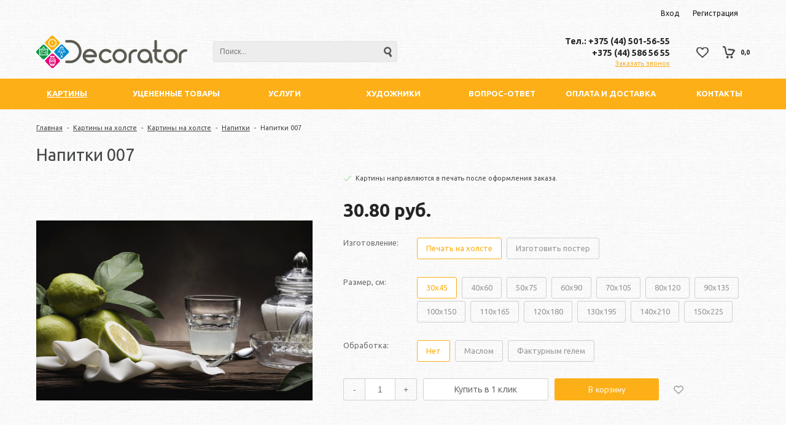

--- FILE ---
content_type: text/html; charset=UTF-8
request_url: https://decorator.by/reproduktsii/kartiny-na-holste/drink/napitki-007/
body_size: 30726
content:
<!DOCTYPE html>
<html lang=ru>
	<head>		
		<!-- Google Tag Manager -->
<!-- End Google Tag Manager -->
		<title>Картина на холсте Напитки 007 в Минске купить в интернет-магазине картин Decorator.by</title>
		<link rel="shortcut icon" type="image/x-icon" href="/favicon.ico" />
					<meta name="viewport" content="user-scalable=no, initial-scale=1.0, maximum-scale=1.0, width=device-width"/>
				
		<meta http-equiv="Content-Type" content="text/html; charset=UTF-8" />
<meta name="description" content="Купить картины в Минске на Decorator.by с каталогом 5000 изображений для печати на холсте Напитки. В разделе Напитки 007 можно выбрать репродукции и фотографии для изготовления картин на холсте под заказ.
" />
<script data-skip-moving="true">(function(w, d, n) {var cl = "bx-core";var ht = d.documentElement;var htc = ht ? ht.className : undefined;if (htc === undefined || htc.indexOf(cl) !== -1){return;}var ua = n.userAgent;if (/(iPad;)|(iPhone;)/i.test(ua)){cl += " bx-ios";}else if (/Windows/i.test(ua)){cl += ' bx-win';}else if (/Macintosh/i.test(ua)){cl += " bx-mac";}else if (/Linux/i.test(ua) && !/Android/i.test(ua)){cl += " bx-linux";}else if (/Android/i.test(ua)){cl += " bx-android";}cl += (/(ipad|iphone|android|mobile|touch)/i.test(ua) ? " bx-touch" : " bx-no-touch");cl += w.devicePixelRatio && w.devicePixelRatio >= 2? " bx-retina": " bx-no-retina";if (/AppleWebKit/.test(ua)){cl += " bx-chrome";}else if (/Opera/.test(ua)){cl += " bx-opera";}else if (/Firefox/.test(ua)){cl += " bx-firefox";}ht.className = htc ? htc + " " + cl : cl;})(window, document, navigator);</script>


<link href="/bitrix/js/ui/design-tokens/dist/ui.design-tokens.min.css?172544369723463" type="text/css" rel="stylesheet"/>
<link href="/bitrix/js/ui/fonts/opensans/ui.font.opensans.min.css?16641837272320" type="text/css" rel="stylesheet"/>
<link href="/bitrix/js/main/popup/dist/main.popup.bundle.min.css?175076381528056" type="text/css" rel="stylesheet"/>
<link href="/bitrix/cache/css/s1/unimagazin_s1/page_b1713b7336ee550323e46926f9c17141/page_b1713b7336ee550323e46926f9c17141_v1.css?176849785933659" type="text/css" rel="stylesheet"/>
<link href="/bitrix/cache/css/s1/unimagazin_s1/template_fe744583b1bbd2ba217c526a5464a1e9/template_fe744583b1bbd2ba217c526a5464a1e9_v1.css?1768497859108125" type="text/css" rel="stylesheet" data-template-style="true"/>







<link href='https://fonts.googleapis.com/css?family=Noto+Sans:400,700,400italic,700italic&subset=latin,cyrillic' rel='stylesheet' type='text/css'>
<link href='https://fonts.googleapis.com/css?family=Ubuntu:400,500,700,400italic&subset=latin,cyrillic' rel='stylesheet' type='text/css'>
<link href='https://fonts.googleapis.com/css?family=PT+Sans:400,400italic,700,700italic&subset=latin,cyrillic' rel='stylesheet' type='text/css'>
<style type="text/css">body .uni-tabs .tabs .tab.current,
body .uni-tabs .tabs .tab.ui-state-hover,
body .uni-tabs .tabs .tab:hover,
body .uni-tabs .tabs .tab.ui-state-active,
body .top_custom_menu li.active a,
body .top_custom_menu li:hover a {
  border-color: #fcaf17;
}
body .svg_fill_solid {
  fill: #fcaf17;
}
body .hover_link:hover {
  color: #fcaf17 !important;
}
body a,
body .open_call,
body .bx_vertical_menu_advanced .bx_hma_one_lvl.current>a {
  color: #fcaf17;
}
body .item .image-slider > .list .image.selected .wrapper > div > div,
body .item .image-slider > .list .image:hover .wrapper > div > div {
  border-color: #fcaf17;
}
body .uni-slider-button-small:hover,
body .uni-slider-button:hover {
  background: #fcaf17;
}
body .item .item_description > .properties .property:before,
body .item > .properties .property:before,
body .item .information .properties .property:before,
body .top .bg_top_menu .min_menu,
body .catalog_menu.solid {
  background: #fcaf17;
}
body .solid_text {
  color: #fcaf17 !important;
}
body .solid_button,
body .solid_element,
body .catalog-button {
  background-color: #fcaf17 !important;
}
body .min-button.delete:hover div:before,
body .min-button div.remove:before {
  background-color: #fcaf17 !important;
}
table.top_menu .child.submenu,
body .menu-catalog-1,
body .child.cat_menu,
body .child.submenu {
  border-color: #fcaf17 !important;
}
body .solid_button:hover,
body .catalog-button:hover {
  background-color: #fda625 !important;
}
body .buy_added,
body .buy_added:hover {
  background-color: #eaa60a !important;
}
body .services-sections-list.menu .element:hover {
  color: #fcaf17;
}
body .services-sections-list.menu .element.selected {
  background: #fcaf17;
  color: #ffffff;
}
body .differences_table .properties .property {
  color: #fcaf17;
  border-color: #fcaf17;
}
body .differences_table .properties .property:hover {
  background-color: #fcaf17;
}
body .under_catalog_menu .menu_item_l1.more .child.cat_menu a:hover {
  color: #fcaf17;
}
body .offers .offer .items .item.selected,
body .offers .offer .items .item:hover,
body .offers .offer .items .item:focus {
  color: #fcaf17;
  border-color: #fcaf17;
}
body .bx-filter .bx-filter-popup-result.right:before {
  border-right-color: #fcaf17 !important;
}
body .bx-filter .bx-filter-popup-result a,
.under_catalog_menu .menu_item_l1 .submenu a:hover {
  color: #fcaf17 !important;
}
.bx-filter .bx-filter-parameters-box.bx-active .bx-filter-parameters-box-title div.bx-filter-parameters-box-hint,
.bx-filter .bx-filter-parameters-box:hover .bx-filter-parameters-box-title div.bx-filter-parameters-box-hint,
.bx-filter .bx-filter-parameters-box:focus .bx-filter-parameters-box-title div.bx-filter-parameters-box-hint {
  color: #fcaf17 !important;
}
.bx-filter .bx-filter-param-label.bx-active .bx-filter-param-btn,
.bx-filter .bx-filter-param-btn:hover,
.bx-filter.bx-blue .bx-filter-param-btn:active,
.bx-filter .bx-filter-param-btn:focus {
  border-color: #fcaf17;
}
body .bx_ordercart_itemtitle a {
  color: #fcaf17 !important;
}
body .uni-button-checkbox input:checked + .selector:before,
body .uni-button-radio input:checked + .selector:before {
  background: #fcaf17 !important;
}
.bx-wrapper .bx-pager.bx-default-pager .bx-pager-item a:hover,
.bx-wrapper .bx-pager.bx-default-pager .bx-pager-item a.active {
  background: #fcaf17 !important;
}
.min-button.like .add:hover {
  color: #fcaf17 !important;
}
.min-button.compare .add:hover {
  background-color: #fcaf17 !important;
}
.slider-main-1-item-part-text-button {
  background: #fcaf17 !important;
  transition: all 0.4s;
  color: #ffffff !important;
}
.slider-main-1-item-part-text-button:hover {
  background: #fda625 !important;
  color: #ffffff !important;
}
.personal_cabinet:hover {
  color: #fcaf17 !important;
}
.header_wrap_information table.top_menu td:hover span.arrow {
  color: #fcaf17 !important;
}
.header_wrap_information table.top_menu td.current  span.arrow {
  border-bottom: 2px solid #fda625 !important;
}
.review_text .read_more {
  color: #fcaf17 !important;
}
.reviews .see_all a:hover {
  color: #fcaf17 !important;
}
.tabs_block #tabs_block ul.nav li.ui-tabs-active a {
  border-bottom: 2px solid #fcaf17;
}
.tabs_block #tabs_block ul.nav li a {
  color: #fcaf17 !important;
}
.basket-small-fly > .header .opener .text {
  background: #fcaf17 !important;
}
ul.breadcrumb-navigation li .bn_space {
  border-bottom: 6px solid #fcaf17;
}
ul.breadcrumb-navigation li .dropdown {
  border-top: 1px solid #fcaf17;
}
.paginator .static .buttons .button {
  border: 1px solid #fcaf17;
  color: #fcaf17;
}
.paginator .static .buttons .button:hover,
.paginator .static .buttons .button.ui-state-current {
  background: #fcaf17;
  color: #ffffff;
}
.services-section.extend .element .content .name {
  color: #fcaf17 !important;
}
table.top_menu .child.submenu a:hover,
.under_catalog_menu .menu_item_l1 .submenu a:hover {
  background: #fcaf17 !important;
  color: #ffffff !important;
}
.service.landing .service-header .service-header-menu .service-header-menu-item.ui-state-active {
  border-color: #fcaf17 !important;
  color: #fcaf17 !important;
}
.contact .section .description:before {
  background-color: #fcaf17 !important;
}
.login_page .rememberme input[type=checkbox]:checked + label:after {
  background-color: #fcaf17;
}
.characteristics.landing-1 .characteristics-buttons-more:hover .characteristics-buttons-more-text {
  background: #fcaf17;
  color: #ffffff;
  border-color: #ffffff;
}
</style>



		<!--'start_frame_cache_aLojma'-->
<!--'end_frame_cache_aLojma'-->

	

			</head>
	<body class="adaptiv" >
		<!-- Google Tag Manager (noscript) -->
		<noscript><iframe src="https://www.googletagmanager.com/ns.html?id=GTM-5GPMRGC"
		height="0" width="0" style="display:none;visibility:hidden"></iframe></noscript>
		<!-- End Google Tag Manager (noscript) -->
		<div>
				<div id="panel"></div>
		<div class="wrap">
			<div class="top_panel">
				<div class="top_panel_wrap desktop_version">
									
										<div class="top_personal right">
						<div class="bx_auth clearfix">
			<a class="personal_cabinet hover_link" href="javascript:void(0)" onclick="openAuthorizePopup()">Вход</a>
		<a class="personal_cabinet hover_link" href="/personal/profile/?register=yes&amp;register=yes&amp;backurl=%2Freproduktsii%2Fkartiny-na-holste%2Fdrink%2Fnapitki-007%2F">Регистрация</a>
		<!--noindex-->
			<a class="personal_cabinet hover_link pers_mobile" href="javascript:void(0)" onclick="openAuthorizePopup()"></a>
		<!--/noindex-->
</div>
					</div>
															<div class="phone_block right" style="display: none">
							<div class="phone">
								<div>
	 Тел.: +375 (44) 501-56-55
</div>
<div>
	+375 (44) 586 56 55<br>
</div>							</div>
							<div class="call_button">
								<span class="open_call" onclick="openCallForm('/')">Заказать звонок</span>
							</div>
						</div>
					
										<div class="clear"></div>
				</div>
				<div class="top_panel_wrap mobile_version">
									<div class="head_block personal_block_mob">
						<div class="wrap_icon_block"></div>
						<a href="/personal/"></a>
					</div>
					<div class="head_block basket_block_mob">
						<div class="wrap_icon_block">
							<div class="b_basket_mobile">
        						<!--small_top_basket_js-->
<!--noindex-->
<div class="basket-small" id="small_top_basket_js">
	<div class="icons">		
		<a href="/personal/cart/" class="basket clearfix" title="Корзина">
			<!--'start_frame_cache_oLJPsr'-->								<div class="icon"></div>
			<!--'end_frame_cache_oLJPsr'-->		</a>			
	</div>
</div>
<!--/noindex-->
<!--small_top_basket_js-->	        					</div>
						</div>
						<a href="/personal/cart/"></a>
					</div>
					<div class="head_block compare_block_mob">
						<div class="wrap_icon_block">
							<div class="b_compare_mobile">
                                <!--noindex-->
<a class="compare-small-mobile" href="/catalog/compare.php" title="Сравнение товаров">
		<div class="icon"></div>
</a>
<!--/noindex-->                            </div>
						</div>
						<a href="/catalog/compare.php"></a>
					</div>
					<div class="head_block phone_block_mob" onclick="openCallForm('/')">
						<div class="wrap_icon_block"></div>
					</div>
				</div>
			</div><!--end top_panel-->
			<div class="header_wrap">
				<div class="header_wrap_information">
					<table class="header_wrap_container " cellspacing="0" cellpadding="0" border="0" width="100%">
						<tr>
							<td class="logo_wrap">							
								<a href="/"><img src="/bitrix/templates/unimagazin_s1/images/logo-decorator.png" title="Decorator.by" width="246"></a><br>							</td>
							<td class="right_wrap">
								<table class="table_wrap" cellspacing="0" cellpadding="0" border="0">
									<tr>
																															<td style="width: 100%;">
												<div class="search_wrap">
													<div id="search" class="search-small">
	<form action="/search/">
		<input id="title-search-input" type="text" name="q" placeholder=Поиск... autocomplete="off" class="uni-input-text input-text"/>
		<input name="s" type="submit" value="" class="input-button button-search"/>
	</form>
</div>
												</div>
											</td>
																														        									<td class="phone_wrapper">
        										<div class="phone_wrap">
        											<div class="phone">
        												<div>
	 Тел.: +375 (44) 501-56-55
</div>
<div>
	+375 (44) 586 56 55<br>
</div>        											</div>
        											<div class="call_button">
        												<span href= "" class="open_call" onclick="openCallForm('/')">Заказать звонок</span>
        											</div>
        										</div>
        									</td>
        																													<td>
												<div class="basket_wrap">
													<div class="b_compare">
																											</div>
													<div class="b_basket">
														<!--small_top_basket_js-->
<!--noindex-->
	<div class="basket-small header" id="small_top_basket_js">
		<div class="icons">		
							<a href="/personal/cart/?delay=y" class="like" title="Отложенные товары">	
										<div class="icon"></div>
				</a>
						<a href="/personal/cart/" class="basket clearfix" title="Корзина">
				<!--'start_frame_cache_LbbvTM'-->									    <div class="icon"></div>
                    <div class="text summ">
                        0,0                     </div>
                <!--'end_frame_cache_LbbvTM'-->			</a>			
		</div>
	</div>
<!--/noindex-->
<!--small_top_basket_js-->														</div>
												</div>
											</td>
																													</tr>
								</table>
							</td>
						</tr>
					</table> <!-- //header_wrap_container -->	
				</div>
				<div class="top " style="">
					<div class="bg_top_menu solid solid_element wide after-header">
	<div class="radius_top_menu">
		<div class="min_menu solid_element">Меню</div>
		<table class="top_menu" cellspacing="0" cellpadding="0" border="0" width="100%">
			<tr>
				<td class="td_delimiter">
					<hr>
				</td>
															<td style="width:14.285714285714%" class="current td_catalog ">
							<a href="/reproduktsii/" class="title_f ">
								<span class="arrow">
									Картины								</span>
							</a>
												
								

	<ul class="i_menu">
	<li class="root">				<a class=" active hover_link" href="/reproduktsii/kartiny-na-holste/">Картины на холсте</a>			
			
		<ul class="submenu_1">
		<li>				<a class="  hover_link" href="/reproduktsii/kartiny-na-holste/abstract/">Абстракции</a>			
					</li>
		<li>				<a class="  hover_link" href="/reproduktsii/kartiny-na-holste/auto-tehnika/">Авто и техника</a>			
					</li>
		<li>				<a class="  hover_link" href="/reproduktsii/kartiny-na-holste/architec/">Архитектура</a>			
					</li>
		<li>				<a class="  hover_link" href="/reproduktsii/kartiny-na-holste/animals/">Животные</a>			
					</li>
		<li>				<div class="show_all"> 
					<span>
						Показать еще					</span>
				</div>
							<a class="hide  hover_link" href="/reproduktsii/kartiny-na-holste/green/">Зелень</a>			
					</li>
		<li>				<a class="hide  hover_link" href="/reproduktsii/kartiny-na-holste/kosmos/">Космос</a>			
					</li>
		<li>				<a class="hide  hover_link" href="/reproduktsii/kartiny-na-holste/peoples/">Люди</a>			
					</li>
		<li>				<a class="hide  hover_link" href="/reproduktsii/kartiny-na-holste/drink/">Напитки</a>			
					</li>
		<li>				<a class="hide  hover_link" href="/reproduktsii/kartiny-na-holste/naturmorty/">Натюрморты</a>			
					</li>
		<li>				<a class="hide  hover_link" href="/reproduktsii/kartiny-na-holste/panorama/">Панорамы</a>			
					</li>
		<li>				<a class="hide  hover_link" href="/reproduktsii/kartiny-na-holste/pejzazhi/">Пейзажи</a>			
					</li>
		<li>				<a class="hide active hover_link" href="/reproduktsii/kartiny-na-holste/vintage/">Ретро</a>			
					</li>
		<li>				<a class="hide  hover_link" href="/reproduktsii/kartiny-na-holste/sports/">Спорт</a>			
					</li>
		<li>				<a class="hide  hover_link" href="/reproduktsii/kartiny-na-holste/fruits/">Фрукты</a>			
					</li>
		<li>				<a class="hide  hover_link" href="/reproduktsii/kartiny-na-holste/flowers/">Цветы</a>			
					</li>
		<li>				<a class="hide  hover_link" href="/reproduktsii/kartiny-na-holste/akvarel/">Акварель тайландская</a>			
			</li>
</ul>
</li>
	<li class="root">				<a class="  hover_link" href="/reproduktsii/modulnye-kartiny/">Модульные картины</a>			
			
		<ul class="submenu_1">
		<li>				<a class="  hover_link" href="/reproduktsii/modulnye-kartiny/sovremennye/">Современные</a>			
					</li>
		<li>				<a class="  hover_link" href="/reproduktsii/modulnye-kartiny/abstraktsii/">Абстракции</a>			
					</li>
		<li>				<a class="  hover_link" href="/reproduktsii/modulnye-kartiny/auto/">Авто и Техника</a>			
					</li>
		<li>				<a class="  hover_link" href="/reproduktsii/modulnye-kartiny/arkhitektura/">Архитектура</a>			
					</li>
		<li>				<div class="show_all"> 
					<span>
						Показать еще					</span>
				</div>
							<a class="hide  hover_link" href="/reproduktsii/modulnye-kartiny/zhivotnye/">Животные</a>			
					</li>
		<li>				<a class="hide  hover_link" href="/reproduktsii/modulnye-kartiny/zelen/">Зелень</a>			
					</li>
		<li>				<a class="hide  hover_link" href="/reproduktsii/modulnye-kartiny/cosmos/">Космос</a>			
					</li>
		<li>				<a class="hide  hover_link" href="/reproduktsii/modulnye-kartiny/lyudi/">Люди</a>			
					</li>
		<li>				<a class="hide  hover_link" href="/reproduktsii/modulnye-kartiny/napitki/">Напитки</a>			
					</li>
		<li>				<a class="hide  hover_link" href="/reproduktsii/modulnye-kartiny/panoramy/">Панорамы</a>			
					</li>
		<li>				<a class="hide  hover_link" href="/reproduktsii/modulnye-kartiny/peyzazhi/">Пейзажи</a>			
					</li>
		<li>				<a class="hide  hover_link" href="/reproduktsii/modulnye-kartiny/retro/">Ретро</a>			
					</li>
		<li>				<a class="hide  hover_link" href="/reproduktsii/modulnye-kartiny/sport/">Спорт</a>			
					</li>
		<li>				<a class="hide  hover_link" href="/reproduktsii/modulnye-kartiny/tsvety/">Цветы</a>			
			</li>
</ul>
</li>
	<li class="root">				<a class="  hover_link" href="/reproduktsii/interior/">Для интерьеров</a>			
			
		<ul class="submenu_1">
		<li>				<a class="  hover_link" href="/reproduktsii/interior/office/">Для офиса</a>			
					</li>
		<li>				<a class="  hover_link" href="/reproduktsii/interior/zal/">Для зала</a>			
					</li>
		<li>				<a class="  hover_link" href="/reproduktsii/interior/detskaya/">Для детской</a>			
					</li>
		<li>				<a class="  hover_link" href="/reproduktsii/interior/spalnya/">Для спальни</a>			
					</li>
		<li>				<div class="show_all"> 
					<span>
						Показать еще					</span>
				</div>
							<a class="hide  hover_link" href="/reproduktsii/interior/kuhnya/">Для кухни</a>			
					</li>
		<li>				<a class="hide  hover_link" href="/reproduktsii/interior/restorany-cafe/">Для ресторанов, кафе</a>			
					</li>
		<li>				<a class="hide  hover_link" href="/reproduktsii/interior/turagentstva/">Турагентства</a>			
					</li>
		<li>				<a class="hide  hover_link" href="/reproduktsii/interior/salony-krasoty/">Салоны красоты</a>			
			</li>
</ul>
</li>
	<li class="root">				<a class="  hover_link" href="/reproduktsii/zhivopis/">Живопись</a>			
			
		<ul class="submenu_1">
		<li>				<a class="  hover_link" href="/reproduktsii/zhivopis/sovremennaya/">Современная</a>			
					</li>
		<li>				<a class="  hover_link" href="/reproduktsii/zhivopis/epoha-vozrozhdeniya/">Эпоха возрождения</a>			
					</li>
		<li>				<a class="  hover_link" href="/reproduktsii/zhivopis/16-vek/">16 век</a>			
					</li>
		<li>				<a class="  hover_link" href="/reproduktsii/zhivopis/17-vek/">17 век</a>			
					</li>
		<li>				<div class="show_all"> 
					<span>
						Показать еще					</span>
				</div>
							<a class="hide  hover_link" href="/reproduktsii/zhivopis/18-vek/">18 век</a>			
					</li>
		<li>				<a class="hide  hover_link" href="/reproduktsii/zhivopis/19-vek/">19 век</a>			
					</li>
		<li>				<a class="hide  hover_link" href="/reproduktsii/zhivopis/20-vek/">20 век</a>			
			</li>
</ul>
</li>
	<li class="root">				<a class="  hover_link" href="/reproduktsii/postery/">Постеры</a>			
				</li>
	<li class="root">				<a class="  hover_link" href="/reproduktsii/kartiny-na-dereve/">Картины на дереве</a>			
				</li>
	<li class="root">				<a class="  hover_link" href="/reproduktsii/tovary-s-kartinami/">Товары с картинами</a>			
				</li>
	<li class="root">				<a class="  hover_link" href="/reproduktsii/utsenka/">Уцененные товары</a>			
			</li>
</ul>
																			
							
						</td>
																				<td style="width:14.285714285714%" class="  ">
							<a href="/reproduktsii/utsenka/" class="title_f ">
								<span class="arrow">
									Уцененные товары								</span>
							</a>
																			
							
						</td>
																				<td style="width:14.285714285714%" class="  ">
							<a href="/uslugi/" class="title_f ">
								<span class="arrow">
									Услуги								</span>
							</a>
																			
							
						</td>
																				<td style="width:14.285714285714%" class="  ">
							<a href="/reproduktsii/zhivopis/" class="title_f ">
								<span class="arrow">
									Художники								</span>
							</a>
																			
							
						</td>
																				<td style="width:14.285714285714%" class="  parent">
							<a href="/faq/" class="title_f ">
								<span class="arrow">
									Вопрос-ответ								</span>
							</a>
																						<div class="child submenu">						
																													<a class="hover_link" href="/faq/article/">Статьи</a>
																													<a class="hover_link" href="/faq/reviews/">Отзывы</a>
																													<a class="hover_link" href="/faq/sotrudnichestvo/">Сотрудничество</a>
																	</div>
												
							
						</td>
																				<td style="width:14.285714285714%" class="  ">
							<a href="/dostavka/" class="title_f ">
								<span class="arrow">
									Оплата и Доставка								</span>
							</a>
																			
							
						</td>
																				<td style="width:14.285714285714%" class="  ">
							<a href="/contacts/" class="title_f ">
								<span class="arrow">
									Контакты								</span>
							</a>
																			
							
						</td>
												<td>
			<div class="search_wrap">
					<div id="search" class="search-small">
	<form action="/catalog/">
		<input id="title-search-input" type="text" name="q" placeholder=Поиск... autocomplete="off" class="uni-input-text input-text"/>
		<input name="s" type="submit" value="" class="input-button button-search"/>
	</form>
</div>
				</div>
			</td>
			</tr>
		</table>
	</div>
</div>

	
				</div>
						
			</div>
						<div class="clear"></div>
			<div class="workarea_wrap">
				<div class="worakarea_wrap_container workarea">
					<div class="bx_content_section">
													<ul class="breadcrumb-navigation"><li><a class="hover_link" href="/" title="Главная">Главная</a></li><li><span>&nbsp;-&nbsp;</span></li><li><a class="hover_link" href="/reproduktsii/" title="Картины на холсте">Картины на холсте</a></li><li><span>&nbsp;-&nbsp;</span></li><li><a class="hover_link" href="/reproduktsii/kartiny-na-holste/" title="Картины на холсте">Картины на холсте</a></li><li><span>&nbsp;-&nbsp;</span></li><li><a class="hover_link" href="/reproduktsii/kartiny-na-holste/drink/" title="Напитки">Напитки</a></li><li><span>&nbsp;-&nbsp;</span></li><li>Напитки 007</li></ul> 		
							<h1 class="header_grey">Напитки 007</h1>
																				<div>
	 <!--'start_frame_cache_qepX1R'--><div class="item" id="bx_117848907_484727">
						<div class="row">
		<div class="image-slider">
			<div class="image-box">
				<div class="wrapper">
					<div class="marks">

															
																	</div>
					<div class="slider-images" id="slider_images">
                        						                                							<a 
									rel='images' 
																			 href="/upload/iblock/dbd/dbd2067cf3e78ebf9e14f8d581a0ea0b.jpg"																		class="image fancy"
								>
    								<img src="/upload/iblock/dbd/dbd2067cf3e78ebf9e14f8d581a0ea0b.jpg" />
    								<div class="valign"></div>
    							</a>
                                                        											</div>
																																																																																																																																																																																																																																																																																																																																																																																																																																																																																																																																																																																																																																																																																																																													</div>
			</div>
			<div class="clear"></div>
											<div class="list" id='slider'>
					<div class="buttons hidden">
						<div class="valign"></div>
						<div class="wrapper">
							<div class="button uni-slider-button-small uni-slider-button-left" id="left" onClick="slider.scroll('right'); return false;"><div class="icon"></div></div>
							<div class="button uni-slider-button-small uni-slider-button-right" id="right" onClick="slider.scroll('left'); return false;"><div class="icon"></div></div>
						</div>
					</div>
					<div class="items">
											</div>
				</div>
																																																																																																																																																																																																																																																																																																																																																																																																																																																																																																																																																																																																														</div>
		<div class="information">
            							<div class="row">
																<div class="state available" id="quantity_available" style="">
							<div class="icon"></div>
							Картины направляются в печать после оформления заказа.													</div>
						<div class="state unavailable" id="quantity_unavailable" style="display: none;">
							<div class="icon"></div>
							Нет в наличии						</div>
									</div>
                				<div class="uni-indents-vertical indent-25"></div>
																<div class="row">
					<div class="row">
	<div class="price minimal">
        					<div class="current" id="price">30.80 руб.</div>
			</div>
	<div class="uni-indents-vertical indent-25"></div>
	<div class="offers">
												<div class="offer text" id="bx_117848907_484727_prop_162_offer">
					<div class="header">Изготовление:</div>
					<div class="scroller">
						<div class="items" id="PROP_162">
															<div class="item hover-shadow" id="PROP_162_116" onClick="product.selectWithProperty('PROP_162', 116); return false;">
									<span>
										Печать на холсте									</span>
								</div>
															<div class="item hover-shadow" id="PROP_162_121" onClick="product.selectWithProperty('PROP_162', 121); return false;">
									<span>
										Изготовить постер									</span>
								</div>
															<div class="item hover-shadow" id="PROP_162_0" onClick="product.selectWithProperty('PROP_162', 0); return false;">
									<span>
										-									</span>
								</div>
													</div>
					</div>
				</div>
															<div class="offer text" id="bx_117848907_484727_prop_156_offer">
					<div class="header">Размер, см:</div>
					<div class="scroller">
						<div class="items" id="PROP_156">
															<div class="item hover-shadow" id="PROP_156_74" onClick="product.selectWithProperty('PROP_156', 74); return false;">
									<span>
										30x45									</span>
								</div>
															<div class="item hover-shadow" id="PROP_156_75" onClick="product.selectWithProperty('PROP_156', 75); return false;">
									<span>
										40x60									</span>
								</div>
															<div class="item hover-shadow" id="PROP_156_76" onClick="product.selectWithProperty('PROP_156', 76); return false;">
									<span>
										50x75									</span>
								</div>
															<div class="item hover-shadow" id="PROP_156_77" onClick="product.selectWithProperty('PROP_156', 77); return false;">
									<span>
										60x90									</span>
								</div>
															<div class="item hover-shadow" id="PROP_156_78" onClick="product.selectWithProperty('PROP_156', 78); return false;">
									<span>
										70x105									</span>
								</div>
															<div class="item hover-shadow" id="PROP_156_79" onClick="product.selectWithProperty('PROP_156', 79); return false;">
									<span>
										80x120									</span>
								</div>
															<div class="item hover-shadow" id="PROP_156_80" onClick="product.selectWithProperty('PROP_156', 80); return false;">
									<span>
										90x135									</span>
								</div>
															<div class="item hover-shadow" id="PROP_156_81" onClick="product.selectWithProperty('PROP_156', 81); return false;">
									<span>
										100x150									</span>
								</div>
															<div class="item hover-shadow" id="PROP_156_82" onClick="product.selectWithProperty('PROP_156', 82); return false;">
									<span>
										110x165									</span>
								</div>
															<div class="item hover-shadow" id="PROP_156_83" onClick="product.selectWithProperty('PROP_156', 83); return false;">
									<span>
										120x180									</span>
								</div>
															<div class="item hover-shadow" id="PROP_156_84" onClick="product.selectWithProperty('PROP_156', 84); return false;">
									<span>
										130x195									</span>
								</div>
															<div class="item hover-shadow" id="PROP_156_85" onClick="product.selectWithProperty('PROP_156', 85); return false;">
									<span>
										140x210									</span>
								</div>
															<div class="item hover-shadow" id="PROP_156_86" onClick="product.selectWithProperty('PROP_156', 86); return false;">
									<span>
										150x225									</span>
								</div>
															<div class="item hover-shadow" id="PROP_156_0" onClick="product.selectWithProperty('PROP_156', 0); return false;">
									<span>
										-									</span>
								</div>
													</div>
					</div>
				</div>
															<div class="offer text" id="bx_117848907_484727_prop_159_offer">
					<div class="header">Обработка:</div>
					<div class="scroller">
						<div class="items" id="PROP_159">
															<div class="item hover-shadow" id="PROP_159_120" onClick="product.selectWithProperty('PROP_159', 120); return false;">
									<span>
										Нет									</span>
								</div>
															<div class="item hover-shadow" id="PROP_159_106" onClick="product.selectWithProperty('PROP_159', 106); return false;">
									<span>
										Маслом									</span>
								</div>
															<div class="item hover-shadow" id="PROP_159_107" onClick="product.selectWithProperty('PROP_159', 107); return false;">
									<span>
										Фактурным гелем									</span>
								</div>
															<div class="item hover-shadow" id="PROP_159_0" onClick="product.selectWithProperty('PROP_159', 0); return false;">
									<span>
										-									</span>
								</div>
													</div>
					</div>
				</div>
								
	</div>
</div>
<div class="uni-indents-vertical indent-25"></div>
<div class="order">
	<div class="valign"></div>
	<div class="buy-block">
		<div class="count">
			<button id="decrease" class="uni-button">-</button>
			<input type="text" name="count" value="1" />
			<button id="increase" class="uni-button">+</button>
			
		</div>
		<div class="uni-indents-horizontal indent-10"></div>
		<div class="buy">
																												<a 
					href="javascript:void(0);" 
					id="one_click_buy_dynamic_484728"
					class="uni-button one-click-buy" 
					onclick='return add_to_onclick({"id":484728,"name":"\u041d\u0430\u043f\u0438\u0442\u043a\u0438 007","iblock_type":"catalog","iblock_id":7,"new_price":"30.80 \u0440\u0443\u0431.","image":"\/upload\/iblock\/dbd\/dbd2067cf3e78ebf9e14f8d581a0ea0b.jpg","price_id":"1","price":30.8,"delivery_id":"2","person_id":"1","payment_id":"11"})'
					style="display: none;"
				>
					<span>Купить в 1 клик</span>
				</a>
																									<a 
					href="javascript:void(0);" 
					id="one_click_buy_dynamic_484729"
					class="uni-button one-click-buy" 
					onclick='return add_to_onclick({"id":484729,"name":"\u041d\u0430\u043f\u0438\u0442\u043a\u0438 007","iblock_type":"catalog","iblock_id":7,"new_price":"51.80 \u0440\u0443\u0431.","image":"\/upload\/iblock\/dbd\/dbd2067cf3e78ebf9e14f8d581a0ea0b.jpg","price_id":"1","price":51.8,"delivery_id":"2","person_id":"1","payment_id":"11"})'
					style="display: none;"
				>
					<span>Купить в 1 клик</span>
				</a>
																									<a 
					href="javascript:void(0);" 
					id="one_click_buy_dynamic_484730"
					class="uni-button one-click-buy" 
					onclick='return add_to_onclick({"id":484730,"name":"\u041d\u0430\u043f\u0438\u0442\u043a\u0438 007","iblock_type":"catalog","iblock_id":7,"new_price":"37.80 \u0440\u0443\u0431.","image":"\/upload\/iblock\/dbd\/dbd2067cf3e78ebf9e14f8d581a0ea0b.jpg","price_id":"1","price":37.8,"delivery_id":"2","person_id":"1","payment_id":"11"})'
					style="display: none;"
				>
					<span>Купить в 1 клик</span>
				</a>
																									<a 
					href="javascript:void(0);" 
					id="one_click_buy_dynamic_484736"
					class="uni-button one-click-buy" 
					onclick='return add_to_onclick({"id":484736,"name":"\u041d\u0430\u043f\u0438\u0442\u043a\u0438 007","iblock_type":"catalog","iblock_id":7,"new_price":"47.60 \u0440\u0443\u0431.","image":"\/upload\/iblock\/dbd\/dbd2067cf3e78ebf9e14f8d581a0ea0b.jpg","price_id":"1","price":47.6,"delivery_id":"2","person_id":"1","payment_id":"11"})'
					style="display: none;"
				>
					<span>Купить в 1 клик</span>
				</a>
																									<a 
					href="javascript:void(0);" 
					id="one_click_buy_dynamic_484737"
					class="uni-button one-click-buy" 
					onclick='return add_to_onclick({"id":484737,"name":"\u041d\u0430\u043f\u0438\u0442\u043a\u0438 007","iblock_type":"catalog","iblock_id":7,"new_price":"92.40 \u0440\u0443\u0431.","image":"\/upload\/iblock\/dbd\/dbd2067cf3e78ebf9e14f8d581a0ea0b.jpg","price_id":"1","price":92.4,"delivery_id":"2","person_id":"1","payment_id":"11"})'
					style="display: none;"
				>
					<span>Купить в 1 клик</span>
				</a>
																									<a 
					href="javascript:void(0);" 
					id="one_click_buy_dynamic_484738"
					class="uni-button one-click-buy" 
					onclick='return add_to_onclick({"id":484738,"name":"\u041d\u0430\u043f\u0438\u0442\u043a\u0438 007","iblock_type":"catalog","iblock_id":7,"new_price":"60.20 \u0440\u0443\u0431.","image":"\/upload\/iblock\/dbd\/dbd2067cf3e78ebf9e14f8d581a0ea0b.jpg","price_id":"1","price":60.2,"delivery_id":"2","person_id":"1","payment_id":"11"})'
					style="display: none;"
				>
					<span>Купить в 1 клик</span>
				</a>
																									<a 
					href="javascript:void(0);" 
					id="one_click_buy_dynamic_484744"
					class="uni-button one-click-buy" 
					onclick='return add_to_onclick({"id":484744,"name":"\u041d\u0430\u043f\u0438\u0442\u043a\u0438 007","iblock_type":"catalog","iblock_id":7,"new_price":"68.60 \u0440\u0443\u0431.","image":"\/upload\/iblock\/dbd\/dbd2067cf3e78ebf9e14f8d581a0ea0b.jpg","price_id":"1","price":68.6,"delivery_id":"2","person_id":"1","payment_id":"11"})'
					style="display: none;"
				>
					<span>Купить в 1 клик</span>
				</a>
																									<a 
					href="javascript:void(0);" 
					id="one_click_buy_dynamic_484745"
					class="uni-button one-click-buy" 
					onclick='return add_to_onclick({"id":484745,"name":"\u041d\u0430\u043f\u0438\u0442\u043a\u0438 007","iblock_type":"catalog","iblock_id":7,"new_price":"144.20 \u0440\u0443\u0431.","image":"\/upload\/iblock\/dbd\/dbd2067cf3e78ebf9e14f8d581a0ea0b.jpg","price_id":"1","price":144.2,"delivery_id":"2","person_id":"1","payment_id":"11"})'
					style="display: none;"
				>
					<span>Купить в 1 клик</span>
				</a>
																									<a 
					href="javascript:void(0);" 
					id="one_click_buy_dynamic_484746"
					class="uni-button one-click-buy" 
					onclick='return add_to_onclick({"id":484746,"name":"\u041d\u0430\u043f\u0438\u0442\u043a\u0438 007","iblock_type":"catalog","iblock_id":7,"new_price":"86.80 \u0440\u0443\u0431.","image":"\/upload\/iblock\/dbd\/dbd2067cf3e78ebf9e14f8d581a0ea0b.jpg","price_id":"1","price":86.8,"delivery_id":"2","person_id":"1","payment_id":"11"})'
					style="display: none;"
				>
					<span>Купить в 1 клик</span>
				</a>
																									<a 
					href="javascript:void(0);" 
					id="one_click_buy_dynamic_484752"
					class="uni-button one-click-buy" 
					onclick='return add_to_onclick({"id":484752,"name":"\u041d\u0430\u043f\u0438\u0442\u043a\u0438 007","iblock_type":"catalog","iblock_id":7,"new_price":"91 \u0440\u0443\u0431.","image":"\/upload\/iblock\/dbd\/dbd2067cf3e78ebf9e14f8d581a0ea0b.jpg","price_id":"1","price":91,"delivery_id":"2","person_id":"1","payment_id":"11"})'
					style="display: none;"
				>
					<span>Купить в 1 клик</span>
				</a>
																									<a 
					href="javascript:void(0);" 
					id="one_click_buy_dynamic_484753"
					class="uni-button one-click-buy" 
					onclick='return add_to_onclick({"id":484753,"name":"\u041d\u0430\u043f\u0438\u0442\u043a\u0438 007","iblock_type":"catalog","iblock_id":7,"new_price":"208.60 \u0440\u0443\u0431.","image":"\/upload\/iblock\/dbd\/dbd2067cf3e78ebf9e14f8d581a0ea0b.jpg","price_id":"1","price":208.6,"delivery_id":"2","person_id":"1","payment_id":"11"})'
					style="display: none;"
				>
					<span>Купить в 1 клик</span>
				</a>
																									<a 
					href="javascript:void(0);" 
					id="one_click_buy_dynamic_484754"
					class="uni-button one-click-buy" 
					onclick='return add_to_onclick({"id":484754,"name":"\u041d\u0430\u043f\u0438\u0442\u043a\u0438 007","iblock_type":"catalog","iblock_id":7,"new_price":"124.60 \u0440\u0443\u0431.","image":"\/upload\/iblock\/dbd\/dbd2067cf3e78ebf9e14f8d581a0ea0b.jpg","price_id":"1","price":124.6,"delivery_id":"2","person_id":"1","payment_id":"11"})'
					style="display: none;"
				>
					<span>Купить в 1 клик</span>
				</a>
																									<a 
					href="javascript:void(0);" 
					id="one_click_buy_dynamic_484760"
					class="uni-button one-click-buy" 
					onclick='return add_to_onclick({"id":484760,"name":"\u041d\u0430\u043f\u0438\u0442\u043a\u0438 007","iblock_type":"catalog","iblock_id":7,"new_price":"123.20 \u0440\u0443\u0431.","image":"\/upload\/iblock\/dbd\/dbd2067cf3e78ebf9e14f8d581a0ea0b.jpg","price_id":"1","price":123.2,"delivery_id":"2","person_id":"1","payment_id":"11"})'
					style="display: none;"
				>
					<span>Купить в 1 клик</span>
				</a>
																									<a 
					href="javascript:void(0);" 
					id="one_click_buy_dynamic_484761"
					class="uni-button one-click-buy" 
					onclick='return add_to_onclick({"id":484761,"name":"\u041d\u0430\u043f\u0438\u0442\u043a\u0438 007","iblock_type":"catalog","iblock_id":7,"new_price":"282.80 \u0440\u0443\u0431.","image":"\/upload\/iblock\/dbd\/dbd2067cf3e78ebf9e14f8d581a0ea0b.jpg","price_id":"1","price":282.8,"delivery_id":"2","person_id":"1","payment_id":"11"})'
					style="display: none;"
				>
					<span>Купить в 1 клик</span>
				</a>
																									<a 
					href="javascript:void(0);" 
					id="one_click_buy_dynamic_484762"
					class="uni-button one-click-buy" 
					onclick='return add_to_onclick({"id":484762,"name":"\u041d\u0430\u043f\u0438\u0442\u043a\u0438 007","iblock_type":"catalog","iblock_id":7,"new_price":"169.40 \u0440\u0443\u0431.","image":"\/upload\/iblock\/dbd\/dbd2067cf3e78ebf9e14f8d581a0ea0b.jpg","price_id":"1","price":169.4,"delivery_id":"2","person_id":"1","payment_id":"11"})'
					style="display: none;"
				>
					<span>Купить в 1 клик</span>
				</a>
																									<a 
					href="javascript:void(0);" 
					id="one_click_buy_dynamic_484768"
					class="uni-button one-click-buy" 
					onclick='return add_to_onclick({"id":484768,"name":"\u041d\u0430\u043f\u0438\u0442\u043a\u0438 007","iblock_type":"catalog","iblock_id":7,"new_price":"148.40 \u0440\u0443\u0431.","image":"\/upload\/iblock\/dbd\/dbd2067cf3e78ebf9e14f8d581a0ea0b.jpg","price_id":"1","price":148.4,"delivery_id":"2","person_id":"1","payment_id":"11"})'
					style="display: none;"
				>
					<span>Купить в 1 клик</span>
				</a>
																									<a 
					href="javascript:void(0);" 
					id="one_click_buy_dynamic_484769"
					class="uni-button one-click-buy" 
					onclick='return add_to_onclick({"id":484769,"name":"\u041d\u0430\u043f\u0438\u0442\u043a\u0438 007","iblock_type":"catalog","iblock_id":7,"new_price":"369.60 \u0440\u0443\u0431.","image":"\/upload\/iblock\/dbd\/dbd2067cf3e78ebf9e14f8d581a0ea0b.jpg","price_id":"1","price":369.6,"delivery_id":"2","person_id":"1","payment_id":"11"})'
					style="display: none;"
				>
					<span>Купить в 1 клик</span>
				</a>
																									<a 
					href="javascript:void(0);" 
					id="one_click_buy_dynamic_484770"
					class="uni-button one-click-buy" 
					onclick='return add_to_onclick({"id":484770,"name":"\u041d\u0430\u043f\u0438\u0442\u043a\u0438 007","iblock_type":"catalog","iblock_id":7,"new_price":"221.20 \u0440\u0443\u0431.","image":"\/upload\/iblock\/dbd\/dbd2067cf3e78ebf9e14f8d581a0ea0b.jpg","price_id":"1","price":221.2,"delivery_id":"2","person_id":"1","payment_id":"11"})'
					style="display: none;"
				>
					<span>Купить в 1 клик</span>
				</a>
																									<a 
					href="javascript:void(0);" 
					id="one_click_buy_dynamic_484776"
					class="uni-button one-click-buy" 
					onclick='return add_to_onclick({"id":484776,"name":"\u041d\u0430\u043f\u0438\u0442\u043a\u0438 007","iblock_type":"catalog","iblock_id":7,"new_price":"187.60 \u0440\u0443\u0431.","image":"\/upload\/iblock\/dbd\/dbd2067cf3e78ebf9e14f8d581a0ea0b.jpg","price_id":"1","price":187.6,"delivery_id":"2","person_id":"1","payment_id":"11"})'
					style="display: none;"
				>
					<span>Купить в 1 клик</span>
				</a>
																									<a 
					href="javascript:void(0);" 
					id="one_click_buy_dynamic_484777"
					class="uni-button one-click-buy" 
					onclick='return add_to_onclick({"id":484777,"name":"\u041d\u0430\u043f\u0438\u0442\u043a\u0438 007","iblock_type":"catalog","iblock_id":7,"new_price":"467.60 \u0440\u0443\u0431.","image":"\/upload\/iblock\/dbd\/dbd2067cf3e78ebf9e14f8d581a0ea0b.jpg","price_id":"1","price":467.6,"delivery_id":"2","person_id":"1","payment_id":"11"})'
					style="display: none;"
				>
					<span>Купить в 1 клик</span>
				</a>
																									<a 
					href="javascript:void(0);" 
					id="one_click_buy_dynamic_484778"
					class="uni-button one-click-buy" 
					onclick='return add_to_onclick({"id":484778,"name":"\u041d\u0430\u043f\u0438\u0442\u043a\u0438 007","iblock_type":"catalog","iblock_id":7,"new_price":"280 \u0440\u0443\u0431.","image":"\/upload\/iblock\/dbd\/dbd2067cf3e78ebf9e14f8d581a0ea0b.jpg","price_id":"1","price":280,"delivery_id":"2","person_id":"1","payment_id":"11"})'
					style="display: none;"
				>
					<span>Купить в 1 клик</span>
				</a>
																									<a 
					href="javascript:void(0);" 
					id="one_click_buy_dynamic_484784"
					class="uni-button one-click-buy" 
					onclick='return add_to_onclick({"id":484784,"name":"\u041d\u0430\u043f\u0438\u0442\u043a\u0438 007","iblock_type":"catalog","iblock_id":7,"new_price":"231 \u0440\u0443\u0431.","image":"\/upload\/iblock\/dbd\/dbd2067cf3e78ebf9e14f8d581a0ea0b.jpg","price_id":"1","price":231,"delivery_id":"2","person_id":"1","payment_id":"11"})'
					style="display: none;"
				>
					<span>Купить в 1 клик</span>
				</a>
																									<a 
					href="javascript:void(0);" 
					id="one_click_buy_dynamic_484785"
					class="uni-button one-click-buy" 
					onclick='return add_to_onclick({"id":484785,"name":"\u041d\u0430\u043f\u0438\u0442\u043a\u0438 007","iblock_type":"catalog","iblock_id":7,"new_price":"557.20 \u0440\u0443\u0431.","image":"\/upload\/iblock\/dbd\/dbd2067cf3e78ebf9e14f8d581a0ea0b.jpg","price_id":"1","price":557.2,"delivery_id":"2","person_id":"1","payment_id":"11"})'
					style="display: none;"
				>
					<span>Купить в 1 клик</span>
				</a>
																									<a 
					href="javascript:void(0);" 
					id="one_click_buy_dynamic_484786"
					class="uni-button one-click-buy" 
					onclick='return add_to_onclick({"id":484786,"name":"\u041d\u0430\u043f\u0438\u0442\u043a\u0438 007","iblock_type":"catalog","iblock_id":7,"new_price":"347.20 \u0440\u0443\u0431.","image":"\/upload\/iblock\/dbd\/dbd2067cf3e78ebf9e14f8d581a0ea0b.jpg","price_id":"1","price":347.2,"delivery_id":"2","person_id":"1","payment_id":"11"})'
					style="display: none;"
				>
					<span>Купить в 1 клик</span>
				</a>
																									<a 
					href="javascript:void(0);" 
					id="one_click_buy_dynamic_484792"
					class="uni-button one-click-buy" 
					onclick='return add_to_onclick({"id":484792,"name":"\u041d\u0430\u043f\u0438\u0442\u043a\u0438 007","iblock_type":"catalog","iblock_id":7,"new_price":"280 \u0440\u0443\u0431.","image":"\/upload\/iblock\/dbd\/dbd2067cf3e78ebf9e14f8d581a0ea0b.jpg","price_id":"1","price":280,"delivery_id":"2","person_id":"1","payment_id":"11"})'
					style="display: none;"
				>
					<span>Купить в 1 клик</span>
				</a>
																									<a 
					href="javascript:void(0);" 
					id="one_click_buy_dynamic_484793"
					class="uni-button one-click-buy" 
					onclick='return add_to_onclick({"id":484793,"name":"\u041d\u0430\u043f\u0438\u0442\u043a\u0438 007","iblock_type":"catalog","iblock_id":7,"new_price":"639.80 \u0440\u0443\u0431.","image":"\/upload\/iblock\/dbd\/dbd2067cf3e78ebf9e14f8d581a0ea0b.jpg","price_id":"1","price":639.8,"delivery_id":"2","person_id":"1","payment_id":"11"})'
					style="display: none;"
				>
					<span>Купить в 1 клик</span>
				</a>
																									<a 
					href="javascript:void(0);" 
					id="one_click_buy_dynamic_484794"
					class="uni-button one-click-buy" 
					onclick='return add_to_onclick({"id":484794,"name":"\u041d\u0430\u043f\u0438\u0442\u043a\u0438 007","iblock_type":"catalog","iblock_id":7,"new_price":"404.60 \u0440\u0443\u0431.","image":"\/upload\/iblock\/dbd\/dbd2067cf3e78ebf9e14f8d581a0ea0b.jpg","price_id":"1","price":404.6,"delivery_id":"2","person_id":"1","payment_id":"11"})'
					style="display: none;"
				>
					<span>Купить в 1 клик</span>
				</a>
																									<a 
					href="javascript:void(0);" 
					id="one_click_buy_dynamic_484800"
					class="uni-button one-click-buy" 
					onclick='return add_to_onclick({"id":484800,"name":"\u041d\u0430\u043f\u0438\u0442\u043a\u0438 007","iblock_type":"catalog","iblock_id":7,"new_price":"333.20 \u0440\u0443\u0431.","image":"\/upload\/iblock\/dbd\/dbd2067cf3e78ebf9e14f8d581a0ea0b.jpg","price_id":"1","price":333.2,"delivery_id":"2","person_id":"1","payment_id":"11"})'
					style="display: none;"
				>
					<span>Купить в 1 клик</span>
				</a>
																									<a 
					href="javascript:void(0);" 
					id="one_click_buy_dynamic_484801"
					class="uni-button one-click-buy" 
					onclick='return add_to_onclick({"id":484801,"name":"\u041d\u0430\u043f\u0438\u0442\u043a\u0438 007","iblock_type":"catalog","iblock_id":7,"new_price":"700 \u0440\u0443\u0431.","image":"\/upload\/iblock\/dbd\/dbd2067cf3e78ebf9e14f8d581a0ea0b.jpg","price_id":"1","price":700,"delivery_id":"2","person_id":"1","payment_id":"11"})'
					style="display: none;"
				>
					<span>Купить в 1 клик</span>
				</a>
																									<a 
					href="javascript:void(0);" 
					id="one_click_buy_dynamic_484802"
					class="uni-button one-click-buy" 
					onclick='return add_to_onclick({"id":484802,"name":"\u041d\u0430\u043f\u0438\u0442\u043a\u0438 007","iblock_type":"catalog","iblock_id":7,"new_price":"476 \u0440\u0443\u0431.","image":"\/upload\/iblock\/dbd\/dbd2067cf3e78ebf9e14f8d581a0ea0b.jpg","price_id":"1","price":476,"delivery_id":"2","person_id":"1","payment_id":"11"})'
					style="display: none;"
				>
					<span>Купить в 1 клик</span>
				</a>
																									<a 
					href="javascript:void(0);" 
					id="one_click_buy_dynamic_484808"
					class="uni-button one-click-buy" 
					onclick='return add_to_onclick({"id":484808,"name":"\u041d\u0430\u043f\u0438\u0442\u043a\u0438 007","iblock_type":"catalog","iblock_id":7,"new_price":"390.60 \u0440\u0443\u0431.","image":"\/upload\/iblock\/dbd\/dbd2067cf3e78ebf9e14f8d581a0ea0b.jpg","price_id":"1","price":390.6,"delivery_id":"2","person_id":"1","payment_id":"11"})'
					style="display: none;"
				>
					<span>Купить в 1 клик</span>
				</a>
																									<a 
					href="javascript:void(0);" 
					id="one_click_buy_dynamic_484809"
					class="uni-button one-click-buy" 
					onclick='return add_to_onclick({"id":484809,"name":"\u041d\u0430\u043f\u0438\u0442\u043a\u0438 007","iblock_type":"catalog","iblock_id":7,"new_price":"770 \u0440\u0443\u0431.","image":"\/upload\/iblock\/dbd\/dbd2067cf3e78ebf9e14f8d581a0ea0b.jpg","price_id":"1","price":770,"delivery_id":"2","person_id":"1","payment_id":"11"})'
					style="display: none;"
				>
					<span>Купить в 1 клик</span>
				</a>
																									<a 
					href="javascript:void(0);" 
					id="one_click_buy_dynamic_484810"
					class="uni-button one-click-buy" 
					onclick='return add_to_onclick({"id":484810,"name":"\u041d\u0430\u043f\u0438\u0442\u043a\u0438 007","iblock_type":"catalog","iblock_id":7,"new_price":"546 \u0440\u0443\u0431.","image":"\/upload\/iblock\/dbd\/dbd2067cf3e78ebf9e14f8d581a0ea0b.jpg","price_id":"1","price":546,"delivery_id":"2","person_id":"1","payment_id":"11"})'
					style="display: none;"
				>
					<span>Купить в 1 клик</span>
				</a>
																									<a 
					href="javascript:void(0);" 
					id="one_click_buy_dynamic_484816"
					class="uni-button one-click-buy" 
					onclick='return add_to_onclick({"id":484816,"name":"\u041d\u0430\u043f\u0438\u0442\u043a\u0438 007","iblock_type":"catalog","iblock_id":7,"new_price":"452.20 \u0440\u0443\u0431.","image":"\/upload\/iblock\/dbd\/dbd2067cf3e78ebf9e14f8d581a0ea0b.jpg","price_id":"1","price":452.2,"delivery_id":"2","person_id":"1","payment_id":"11"})'
					style="display: none;"
				>
					<span>Купить в 1 клик</span>
				</a>
																									<a 
					href="javascript:void(0);" 
					id="one_click_buy_dynamic_484817"
					class="uni-button one-click-buy" 
					onclick='return add_to_onclick({"id":484817,"name":"\u041d\u0430\u043f\u0438\u0442\u043a\u0438 007","iblock_type":"catalog","iblock_id":7,"new_price":"868 \u0440\u0443\u0431.","image":"\/upload\/iblock\/dbd\/dbd2067cf3e78ebf9e14f8d581a0ea0b.jpg","price_id":"1","price":868,"delivery_id":"2","person_id":"1","payment_id":"11"})'
					style="display: none;"
				>
					<span>Купить в 1 клик</span>
				</a>
																									<a 
					href="javascript:void(0);" 
					id="one_click_buy_dynamic_484818"
					class="uni-button one-click-buy" 
					onclick='return add_to_onclick({"id":484818,"name":"\u041d\u0430\u043f\u0438\u0442\u043a\u0438 007","iblock_type":"catalog","iblock_id":7,"new_price":"630 \u0440\u0443\u0431.","image":"\/upload\/iblock\/dbd\/dbd2067cf3e78ebf9e14f8d581a0ea0b.jpg","price_id":"1","price":630,"delivery_id":"2","person_id":"1","payment_id":"11"})'
					style="display: none;"
				>
					<span>Купить в 1 клик</span>
				</a>
																									<a 
					href="javascript:void(0);" 
					id="one_click_buy_dynamic_484824"
					class="uni-button one-click-buy" 
					onclick='return add_to_onclick({"id":484824,"name":"\u041d\u0430\u043f\u0438\u0442\u043a\u0438 007","iblock_type":"catalog","iblock_id":7,"new_price":"519.40 \u0440\u0443\u0431.","image":"\/upload\/iblock\/dbd\/dbd2067cf3e78ebf9e14f8d581a0ea0b.jpg","price_id":"1","price":519.4,"delivery_id":"2","person_id":"1","payment_id":"11"})'
					style="display: none;"
				>
					<span>Купить в 1 клик</span>
				</a>
																									<a 
					href="javascript:void(0);" 
					id="one_click_buy_dynamic_484825"
					class="uni-button one-click-buy" 
					onclick='return add_to_onclick({"id":484825,"name":"\u041d\u0430\u043f\u0438\u0442\u043a\u0438 007","iblock_type":"catalog","iblock_id":7,"new_price":"966 \u0440\u0443\u0431.","image":"\/upload\/iblock\/dbd\/dbd2067cf3e78ebf9e14f8d581a0ea0b.jpg","price_id":"1","price":966,"delivery_id":"2","person_id":"1","payment_id":"11"})'
					style="display: none;"
				>
					<span>Купить в 1 клик</span>
				</a>
																									<a 
					href="javascript:void(0);" 
					id="one_click_buy_dynamic_484826"
					class="uni-button one-click-buy" 
					onclick='return add_to_onclick({"id":484826,"name":"\u041d\u0430\u043f\u0438\u0442\u043a\u0438 007","iblock_type":"catalog","iblock_id":7,"new_price":"714 \u0440\u0443\u0431.","image":"\/upload\/iblock\/dbd\/dbd2067cf3e78ebf9e14f8d581a0ea0b.jpg","price_id":"1","price":714,"delivery_id":"2","person_id":"1","payment_id":"11"})'
					style="display: none;"
				>
					<span>Купить в 1 клик</span>
				</a>
																									<a 
					href="javascript:void(0);" 
					id="one_click_buy_dynamic_484734"
					class="uni-button one-click-buy" 
					onclick='return add_to_onclick({"id":484734,"name":"\u041d\u0430\u043f\u0438\u0442\u043a\u0438 007","iblock_type":"catalog","iblock_id":7,"new_price":"9.80 \u0440\u0443\u0431.","image":"\/upload\/iblock\/dbd\/dbd2067cf3e78ebf9e14f8d581a0ea0b.jpg","price_id":"1","price":9.8,"delivery_id":"2","person_id":"1","payment_id":"11"})'
					style="display: none;"
				>
					<span>Купить в 1 клик</span>
				</a>
																									<a 
					href="javascript:void(0);" 
					id="one_click_buy_dynamic_484742"
					class="uni-button one-click-buy" 
					onclick='return add_to_onclick({"id":484742,"name":"\u041d\u0430\u043f\u0438\u0442\u043a\u0438 007","iblock_type":"catalog","iblock_id":7,"new_price":"12.60 \u0440\u0443\u0431.","image":"\/upload\/iblock\/dbd\/dbd2067cf3e78ebf9e14f8d581a0ea0b.jpg","price_id":"1","price":12.6,"delivery_id":"2","person_id":"1","payment_id":"11"})'
					style="display: none;"
				>
					<span>Купить в 1 клик</span>
				</a>
																									<a 
					href="javascript:void(0);" 
					id="one_click_buy_dynamic_484750"
					class="uni-button one-click-buy" 
					onclick='return add_to_onclick({"id":484750,"name":"\u041d\u0430\u043f\u0438\u0442\u043a\u0438 007","iblock_type":"catalog","iblock_id":7,"new_price":"15.40 \u0440\u0443\u0431.","image":"\/upload\/iblock\/dbd\/dbd2067cf3e78ebf9e14f8d581a0ea0b.jpg","price_id":"1","price":15.4,"delivery_id":"2","person_id":"1","payment_id":"11"})'
					style="display: none;"
				>
					<span>Купить в 1 клик</span>
				</a>
																									<a 
					href="javascript:void(0);" 
					id="one_click_buy_dynamic_484758"
					class="uni-button one-click-buy" 
					onclick='return add_to_onclick({"id":484758,"name":"\u041d\u0430\u043f\u0438\u0442\u043a\u0438 007","iblock_type":"catalog","iblock_id":7,"new_price":"16.80 \u0440\u0443\u0431.","image":"\/upload\/iblock\/dbd\/dbd2067cf3e78ebf9e14f8d581a0ea0b.jpg","price_id":"1","price":16.8,"delivery_id":"2","person_id":"1","payment_id":"11"})'
					style="display: none;"
				>
					<span>Купить в 1 клик</span>
				</a>
																									<a 
					href="javascript:void(0);" 
					id="one_click_buy_dynamic_484766"
					class="uni-button one-click-buy" 
					onclick='return add_to_onclick({"id":484766,"name":"\u041d\u0430\u043f\u0438\u0442\u043a\u0438 007","iblock_type":"catalog","iblock_id":7,"new_price":"21 \u0440\u0443\u0431.","image":"\/upload\/iblock\/dbd\/dbd2067cf3e78ebf9e14f8d581a0ea0b.jpg","price_id":"1","price":21,"delivery_id":"2","person_id":"1","payment_id":"11"})'
					style="display: none;"
				>
					<span>Купить в 1 клик</span>
				</a>
																									<a 
					href="javascript:void(0);" 
					id="one_click_buy_dynamic_484774"
					class="uni-button one-click-buy" 
					onclick='return add_to_onclick({"id":484774,"name":"\u041d\u0430\u043f\u0438\u0442\u043a\u0438 007","iblock_type":"catalog","iblock_id":7,"new_price":"30.80 \u0440\u0443\u0431.","image":"\/upload\/iblock\/dbd\/dbd2067cf3e78ebf9e14f8d581a0ea0b.jpg","price_id":"1","price":30.8,"delivery_id":"2","person_id":"1","payment_id":"11"})'
					style="display: none;"
				>
					<span>Купить в 1 клик</span>
				</a>
																									<a 
					href="javascript:void(0);" 
					id="one_click_buy_dynamic_484782"
					class="uni-button one-click-buy" 
					onclick='return add_to_onclick({"id":484782,"name":"\u041d\u0430\u043f\u0438\u0442\u043a\u0438 007","iblock_type":"catalog","iblock_id":7,"new_price":"35 \u0440\u0443\u0431.","image":"\/upload\/iblock\/dbd\/dbd2067cf3e78ebf9e14f8d581a0ea0b.jpg","price_id":"1","price":35,"delivery_id":"2","person_id":"1","payment_id":"11"})'
					style="display: none;"
				>
					<span>Купить в 1 клик</span>
				</a>
																									<a 
					href="javascript:void(0);" 
					id="one_click_buy_dynamic_484790"
					class="uni-button one-click-buy" 
					onclick='return add_to_onclick({"id":484790,"name":"\u041d\u0430\u043f\u0438\u0442\u043a\u0438 007","iblock_type":"catalog","iblock_id":7,"new_price":"44.80 \u0440\u0443\u0431.","image":"\/upload\/iblock\/dbd\/dbd2067cf3e78ebf9e14f8d581a0ea0b.jpg","price_id":"1","price":44.8,"delivery_id":"2","person_id":"1","payment_id":"11"})'
					style="display: none;"
				>
					<span>Купить в 1 клик</span>
				</a>
																									<a 
					href="javascript:void(0);" 
					id="one_click_buy_dynamic_484798"
					class="uni-button one-click-buy" 
					onclick='return add_to_onclick({"id":484798,"name":"\u041d\u0430\u043f\u0438\u0442\u043a\u0438 007","iblock_type":"catalog","iblock_id":7,"new_price":"51.80 \u0440\u0443\u0431.","image":"\/upload\/iblock\/dbd\/dbd2067cf3e78ebf9e14f8d581a0ea0b.jpg","price_id":"1","price":51.8,"delivery_id":"2","person_id":"1","payment_id":"11"})'
					style="display: none;"
				>
					<span>Купить в 1 клик</span>
				</a>
																									<a 
					href="javascript:void(0);" 
					id="one_click_buy_dynamic_484806"
					class="uni-button one-click-buy" 
					onclick='return add_to_onclick({"id":484806,"name":"\u041d\u0430\u043f\u0438\u0442\u043a\u0438 007","iblock_type":"catalog","iblock_id":7,"new_price":"63 \u0440\u0443\u0431.","image":"\/upload\/iblock\/dbd\/dbd2067cf3e78ebf9e14f8d581a0ea0b.jpg","price_id":"1","price":63,"delivery_id":"2","person_id":"1","payment_id":"11"})'
					style="display: none;"
				>
					<span>Купить в 1 клик</span>
				</a>
																									<a 
					href="javascript:void(0);" 
					id="one_click_buy_dynamic_484814"
					class="uni-button one-click-buy" 
					onclick='return add_to_onclick({"id":484814,"name":"\u041d\u0430\u043f\u0438\u0442\u043a\u0438 007","iblock_type":"catalog","iblock_id":7,"new_price":"84 \u0440\u0443\u0431.","image":"\/upload\/iblock\/dbd\/dbd2067cf3e78ebf9e14f8d581a0ea0b.jpg","price_id":"1","price":84,"delivery_id":"2","person_id":"1","payment_id":"11"})'
					style="display: none;"
				>
					<span>Купить в 1 клик</span>
				</a>
																									<a 
					href="javascript:void(0);" 
					id="one_click_buy_dynamic_484822"
					class="uni-button one-click-buy" 
					onclick='return add_to_onclick({"id":484822,"name":"\u041d\u0430\u043f\u0438\u0442\u043a\u0438 007","iblock_type":"catalog","iblock_id":7,"new_price":"82.60 \u0440\u0443\u0431.","image":"\/upload\/iblock\/dbd\/dbd2067cf3e78ebf9e14f8d581a0ea0b.jpg","price_id":"1","price":82.6,"delivery_id":"2","person_id":"1","payment_id":"11"})'
					style="display: none;"
				>
					<span>Купить в 1 клик</span>
				</a>
																									<a 
					href="javascript:void(0);" 
					id="one_click_buy_dynamic_484830"
					class="uni-button one-click-buy" 
					onclick='return add_to_onclick({"id":484830,"name":"\u041d\u0430\u043f\u0438\u0442\u043a\u0438 007","iblock_type":"catalog","iblock_id":7,"new_price":"95.20 \u0440\u0443\u0431.","image":"\/upload\/iblock\/dbd\/dbd2067cf3e78ebf9e14f8d581a0ea0b.jpg","price_id":"1","price":95.2,"delivery_id":"2","person_id":"1","payment_id":"11"})'
					style="display: none;"
				>
					<span>Купить в 1 клик</span>
				</a>
								</div>
		<div class="uni-indents-horizontal indent-10"></div>
		<div class="buy">	
							<a rel="nofollow" class="uni-button solid_button buy" id="buy_dynamic_484728"
						onclick="return product.addToCart();"
						style="display: none;"
					>В корзину				</a>
				<a rel="nofollow" href="/personal/cart/" id="buyed_dynamic_484728" class="uni-button solid_button buy buy_added" style="display: none;">
					Добавлено				</a>
							<a rel="nofollow" class="uni-button solid_button buy" id="buy_dynamic_484729"
						onclick="return product.addToCart();"
						style="display: none;"
					>В корзину				</a>
				<a rel="nofollow" href="/personal/cart/" id="buyed_dynamic_484729" class="uni-button solid_button buy buy_added" style="display: none;">
					Добавлено				</a>
							<a rel="nofollow" class="uni-button solid_button buy" id="buy_dynamic_484730"
						onclick="return product.addToCart();"
						style="display: none;"
					>В корзину				</a>
				<a rel="nofollow" href="/personal/cart/" id="buyed_dynamic_484730" class="uni-button solid_button buy buy_added" style="display: none;">
					Добавлено				</a>
							<a rel="nofollow" class="uni-button solid_button buy" id="buy_dynamic_484736"
						onclick="return product.addToCart();"
						style="display: none;"
					>В корзину				</a>
				<a rel="nofollow" href="/personal/cart/" id="buyed_dynamic_484736" class="uni-button solid_button buy buy_added" style="display: none;">
					Добавлено				</a>
							<a rel="nofollow" class="uni-button solid_button buy" id="buy_dynamic_484737"
						onclick="return product.addToCart();"
						style="display: none;"
					>В корзину				</a>
				<a rel="nofollow" href="/personal/cart/" id="buyed_dynamic_484737" class="uni-button solid_button buy buy_added" style="display: none;">
					Добавлено				</a>
							<a rel="nofollow" class="uni-button solid_button buy" id="buy_dynamic_484738"
						onclick="return product.addToCart();"
						style="display: none;"
					>В корзину				</a>
				<a rel="nofollow" href="/personal/cart/" id="buyed_dynamic_484738" class="uni-button solid_button buy buy_added" style="display: none;">
					Добавлено				</a>
							<a rel="nofollow" class="uni-button solid_button buy" id="buy_dynamic_484744"
						onclick="return product.addToCart();"
						style="display: none;"
					>В корзину				</a>
				<a rel="nofollow" href="/personal/cart/" id="buyed_dynamic_484744" class="uni-button solid_button buy buy_added" style="display: none;">
					Добавлено				</a>
							<a rel="nofollow" class="uni-button solid_button buy" id="buy_dynamic_484745"
						onclick="return product.addToCart();"
						style="display: none;"
					>В корзину				</a>
				<a rel="nofollow" href="/personal/cart/" id="buyed_dynamic_484745" class="uni-button solid_button buy buy_added" style="display: none;">
					Добавлено				</a>
							<a rel="nofollow" class="uni-button solid_button buy" id="buy_dynamic_484746"
						onclick="return product.addToCart();"
						style="display: none;"
					>В корзину				</a>
				<a rel="nofollow" href="/personal/cart/" id="buyed_dynamic_484746" class="uni-button solid_button buy buy_added" style="display: none;">
					Добавлено				</a>
							<a rel="nofollow" class="uni-button solid_button buy" id="buy_dynamic_484752"
						onclick="return product.addToCart();"
						style="display: none;"
					>В корзину				</a>
				<a rel="nofollow" href="/personal/cart/" id="buyed_dynamic_484752" class="uni-button solid_button buy buy_added" style="display: none;">
					Добавлено				</a>
							<a rel="nofollow" class="uni-button solid_button buy" id="buy_dynamic_484753"
						onclick="return product.addToCart();"
						style="display: none;"
					>В корзину				</a>
				<a rel="nofollow" href="/personal/cart/" id="buyed_dynamic_484753" class="uni-button solid_button buy buy_added" style="display: none;">
					Добавлено				</a>
							<a rel="nofollow" class="uni-button solid_button buy" id="buy_dynamic_484754"
						onclick="return product.addToCart();"
						style="display: none;"
					>В корзину				</a>
				<a rel="nofollow" href="/personal/cart/" id="buyed_dynamic_484754" class="uni-button solid_button buy buy_added" style="display: none;">
					Добавлено				</a>
							<a rel="nofollow" class="uni-button solid_button buy" id="buy_dynamic_484760"
						onclick="return product.addToCart();"
						style="display: none;"
					>В корзину				</a>
				<a rel="nofollow" href="/personal/cart/" id="buyed_dynamic_484760" class="uni-button solid_button buy buy_added" style="display: none;">
					Добавлено				</a>
							<a rel="nofollow" class="uni-button solid_button buy" id="buy_dynamic_484761"
						onclick="return product.addToCart();"
						style="display: none;"
					>В корзину				</a>
				<a rel="nofollow" href="/personal/cart/" id="buyed_dynamic_484761" class="uni-button solid_button buy buy_added" style="display: none;">
					Добавлено				</a>
							<a rel="nofollow" class="uni-button solid_button buy" id="buy_dynamic_484762"
						onclick="return product.addToCart();"
						style="display: none;"
					>В корзину				</a>
				<a rel="nofollow" href="/personal/cart/" id="buyed_dynamic_484762" class="uni-button solid_button buy buy_added" style="display: none;">
					Добавлено				</a>
							<a rel="nofollow" class="uni-button solid_button buy" id="buy_dynamic_484768"
						onclick="return product.addToCart();"
						style="display: none;"
					>В корзину				</a>
				<a rel="nofollow" href="/personal/cart/" id="buyed_dynamic_484768" class="uni-button solid_button buy buy_added" style="display: none;">
					Добавлено				</a>
							<a rel="nofollow" class="uni-button solid_button buy" id="buy_dynamic_484769"
						onclick="return product.addToCart();"
						style="display: none;"
					>В корзину				</a>
				<a rel="nofollow" href="/personal/cart/" id="buyed_dynamic_484769" class="uni-button solid_button buy buy_added" style="display: none;">
					Добавлено				</a>
							<a rel="nofollow" class="uni-button solid_button buy" id="buy_dynamic_484770"
						onclick="return product.addToCart();"
						style="display: none;"
					>В корзину				</a>
				<a rel="nofollow" href="/personal/cart/" id="buyed_dynamic_484770" class="uni-button solid_button buy buy_added" style="display: none;">
					Добавлено				</a>
							<a rel="nofollow" class="uni-button solid_button buy" id="buy_dynamic_484776"
						onclick="return product.addToCart();"
						style="display: none;"
					>В корзину				</a>
				<a rel="nofollow" href="/personal/cart/" id="buyed_dynamic_484776" class="uni-button solid_button buy buy_added" style="display: none;">
					Добавлено				</a>
							<a rel="nofollow" class="uni-button solid_button buy" id="buy_dynamic_484777"
						onclick="return product.addToCart();"
						style="display: none;"
					>В корзину				</a>
				<a rel="nofollow" href="/personal/cart/" id="buyed_dynamic_484777" class="uni-button solid_button buy buy_added" style="display: none;">
					Добавлено				</a>
							<a rel="nofollow" class="uni-button solid_button buy" id="buy_dynamic_484778"
						onclick="return product.addToCart();"
						style="display: none;"
					>В корзину				</a>
				<a rel="nofollow" href="/personal/cart/" id="buyed_dynamic_484778" class="uni-button solid_button buy buy_added" style="display: none;">
					Добавлено				</a>
							<a rel="nofollow" class="uni-button solid_button buy" id="buy_dynamic_484784"
						onclick="return product.addToCart();"
						style="display: none;"
					>В корзину				</a>
				<a rel="nofollow" href="/personal/cart/" id="buyed_dynamic_484784" class="uni-button solid_button buy buy_added" style="display: none;">
					Добавлено				</a>
							<a rel="nofollow" class="uni-button solid_button buy" id="buy_dynamic_484785"
						onclick="return product.addToCart();"
						style="display: none;"
					>В корзину				</a>
				<a rel="nofollow" href="/personal/cart/" id="buyed_dynamic_484785" class="uni-button solid_button buy buy_added" style="display: none;">
					Добавлено				</a>
							<a rel="nofollow" class="uni-button solid_button buy" id="buy_dynamic_484786"
						onclick="return product.addToCart();"
						style="display: none;"
					>В корзину				</a>
				<a rel="nofollow" href="/personal/cart/" id="buyed_dynamic_484786" class="uni-button solid_button buy buy_added" style="display: none;">
					Добавлено				</a>
							<a rel="nofollow" class="uni-button solid_button buy" id="buy_dynamic_484792"
						onclick="return product.addToCart();"
						style="display: none;"
					>В корзину				</a>
				<a rel="nofollow" href="/personal/cart/" id="buyed_dynamic_484792" class="uni-button solid_button buy buy_added" style="display: none;">
					Добавлено				</a>
							<a rel="nofollow" class="uni-button solid_button buy" id="buy_dynamic_484793"
						onclick="return product.addToCart();"
						style="display: none;"
					>В корзину				</a>
				<a rel="nofollow" href="/personal/cart/" id="buyed_dynamic_484793" class="uni-button solid_button buy buy_added" style="display: none;">
					Добавлено				</a>
							<a rel="nofollow" class="uni-button solid_button buy" id="buy_dynamic_484794"
						onclick="return product.addToCart();"
						style="display: none;"
					>В корзину				</a>
				<a rel="nofollow" href="/personal/cart/" id="buyed_dynamic_484794" class="uni-button solid_button buy buy_added" style="display: none;">
					Добавлено				</a>
							<a rel="nofollow" class="uni-button solid_button buy" id="buy_dynamic_484800"
						onclick="return product.addToCart();"
						style="display: none;"
					>В корзину				</a>
				<a rel="nofollow" href="/personal/cart/" id="buyed_dynamic_484800" class="uni-button solid_button buy buy_added" style="display: none;">
					Добавлено				</a>
							<a rel="nofollow" class="uni-button solid_button buy" id="buy_dynamic_484801"
						onclick="return product.addToCart();"
						style="display: none;"
					>В корзину				</a>
				<a rel="nofollow" href="/personal/cart/" id="buyed_dynamic_484801" class="uni-button solid_button buy buy_added" style="display: none;">
					Добавлено				</a>
							<a rel="nofollow" class="uni-button solid_button buy" id="buy_dynamic_484802"
						onclick="return product.addToCart();"
						style="display: none;"
					>В корзину				</a>
				<a rel="nofollow" href="/personal/cart/" id="buyed_dynamic_484802" class="uni-button solid_button buy buy_added" style="display: none;">
					Добавлено				</a>
							<a rel="nofollow" class="uni-button solid_button buy" id="buy_dynamic_484808"
						onclick="return product.addToCart();"
						style="display: none;"
					>В корзину				</a>
				<a rel="nofollow" href="/personal/cart/" id="buyed_dynamic_484808" class="uni-button solid_button buy buy_added" style="display: none;">
					Добавлено				</a>
							<a rel="nofollow" class="uni-button solid_button buy" id="buy_dynamic_484809"
						onclick="return product.addToCart();"
						style="display: none;"
					>В корзину				</a>
				<a rel="nofollow" href="/personal/cart/" id="buyed_dynamic_484809" class="uni-button solid_button buy buy_added" style="display: none;">
					Добавлено				</a>
							<a rel="nofollow" class="uni-button solid_button buy" id="buy_dynamic_484810"
						onclick="return product.addToCart();"
						style="display: none;"
					>В корзину				</a>
				<a rel="nofollow" href="/personal/cart/" id="buyed_dynamic_484810" class="uni-button solid_button buy buy_added" style="display: none;">
					Добавлено				</a>
							<a rel="nofollow" class="uni-button solid_button buy" id="buy_dynamic_484816"
						onclick="return product.addToCart();"
						style="display: none;"
					>В корзину				</a>
				<a rel="nofollow" href="/personal/cart/" id="buyed_dynamic_484816" class="uni-button solid_button buy buy_added" style="display: none;">
					Добавлено				</a>
							<a rel="nofollow" class="uni-button solid_button buy" id="buy_dynamic_484817"
						onclick="return product.addToCart();"
						style="display: none;"
					>В корзину				</a>
				<a rel="nofollow" href="/personal/cart/" id="buyed_dynamic_484817" class="uni-button solid_button buy buy_added" style="display: none;">
					Добавлено				</a>
							<a rel="nofollow" class="uni-button solid_button buy" id="buy_dynamic_484818"
						onclick="return product.addToCart();"
						style="display: none;"
					>В корзину				</a>
				<a rel="nofollow" href="/personal/cart/" id="buyed_dynamic_484818" class="uni-button solid_button buy buy_added" style="display: none;">
					Добавлено				</a>
							<a rel="nofollow" class="uni-button solid_button buy" id="buy_dynamic_484824"
						onclick="return product.addToCart();"
						style="display: none;"
					>В корзину				</a>
				<a rel="nofollow" href="/personal/cart/" id="buyed_dynamic_484824" class="uni-button solid_button buy buy_added" style="display: none;">
					Добавлено				</a>
							<a rel="nofollow" class="uni-button solid_button buy" id="buy_dynamic_484825"
						onclick="return product.addToCart();"
						style="display: none;"
					>В корзину				</a>
				<a rel="nofollow" href="/personal/cart/" id="buyed_dynamic_484825" class="uni-button solid_button buy buy_added" style="display: none;">
					Добавлено				</a>
							<a rel="nofollow" class="uni-button solid_button buy" id="buy_dynamic_484826"
						onclick="return product.addToCart();"
						style="display: none;"
					>В корзину				</a>
				<a rel="nofollow" href="/personal/cart/" id="buyed_dynamic_484826" class="uni-button solid_button buy buy_added" style="display: none;">
					Добавлено				</a>
							<a rel="nofollow" class="uni-button solid_button buy" id="buy_dynamic_484734"
						onclick="return product.addToCart();"
						style="display: none;"
					>В корзину				</a>
				<a rel="nofollow" href="/personal/cart/" id="buyed_dynamic_484734" class="uni-button solid_button buy buy_added" style="display: none;">
					Добавлено				</a>
							<a rel="nofollow" class="uni-button solid_button buy" id="buy_dynamic_484742"
						onclick="return product.addToCart();"
						style="display: none;"
					>В корзину				</a>
				<a rel="nofollow" href="/personal/cart/" id="buyed_dynamic_484742" class="uni-button solid_button buy buy_added" style="display: none;">
					Добавлено				</a>
							<a rel="nofollow" class="uni-button solid_button buy" id="buy_dynamic_484750"
						onclick="return product.addToCart();"
						style="display: none;"
					>В корзину				</a>
				<a rel="nofollow" href="/personal/cart/" id="buyed_dynamic_484750" class="uni-button solid_button buy buy_added" style="display: none;">
					Добавлено				</a>
							<a rel="nofollow" class="uni-button solid_button buy" id="buy_dynamic_484758"
						onclick="return product.addToCart();"
						style="display: none;"
					>В корзину				</a>
				<a rel="nofollow" href="/personal/cart/" id="buyed_dynamic_484758" class="uni-button solid_button buy buy_added" style="display: none;">
					Добавлено				</a>
							<a rel="nofollow" class="uni-button solid_button buy" id="buy_dynamic_484766"
						onclick="return product.addToCart();"
						style="display: none;"
					>В корзину				</a>
				<a rel="nofollow" href="/personal/cart/" id="buyed_dynamic_484766" class="uni-button solid_button buy buy_added" style="display: none;">
					Добавлено				</a>
							<a rel="nofollow" class="uni-button solid_button buy" id="buy_dynamic_484774"
						onclick="return product.addToCart();"
						style="display: none;"
					>В корзину				</a>
				<a rel="nofollow" href="/personal/cart/" id="buyed_dynamic_484774" class="uni-button solid_button buy buy_added" style="display: none;">
					Добавлено				</a>
							<a rel="nofollow" class="uni-button solid_button buy" id="buy_dynamic_484782"
						onclick="return product.addToCart();"
						style="display: none;"
					>В корзину				</a>
				<a rel="nofollow" href="/personal/cart/" id="buyed_dynamic_484782" class="uni-button solid_button buy buy_added" style="display: none;">
					Добавлено				</a>
							<a rel="nofollow" class="uni-button solid_button buy" id="buy_dynamic_484790"
						onclick="return product.addToCart();"
						style="display: none;"
					>В корзину				</a>
				<a rel="nofollow" href="/personal/cart/" id="buyed_dynamic_484790" class="uni-button solid_button buy buy_added" style="display: none;">
					Добавлено				</a>
							<a rel="nofollow" class="uni-button solid_button buy" id="buy_dynamic_484798"
						onclick="return product.addToCart();"
						style="display: none;"
					>В корзину				</a>
				<a rel="nofollow" href="/personal/cart/" id="buyed_dynamic_484798" class="uni-button solid_button buy buy_added" style="display: none;">
					Добавлено				</a>
							<a rel="nofollow" class="uni-button solid_button buy" id="buy_dynamic_484806"
						onclick="return product.addToCart();"
						style="display: none;"
					>В корзину				</a>
				<a rel="nofollow" href="/personal/cart/" id="buyed_dynamic_484806" class="uni-button solid_button buy buy_added" style="display: none;">
					Добавлено				</a>
							<a rel="nofollow" class="uni-button solid_button buy" id="buy_dynamic_484814"
						onclick="return product.addToCart();"
						style="display: none;"
					>В корзину				</a>
				<a rel="nofollow" href="/personal/cart/" id="buyed_dynamic_484814" class="uni-button solid_button buy buy_added" style="display: none;">
					Добавлено				</a>
							<a rel="nofollow" class="uni-button solid_button buy" id="buy_dynamic_484822"
						onclick="return product.addToCart();"
						style="display: none;"
					>В корзину				</a>
				<a rel="nofollow" href="/personal/cart/" id="buyed_dynamic_484822" class="uni-button solid_button buy buy_added" style="display: none;">
					Добавлено				</a>
							<a rel="nofollow" class="uni-button solid_button buy" id="buy_dynamic_484830"
						onclick="return product.addToCart();"
						style="display: none;"
					>В корзину				</a>
				<a rel="nofollow" href="/personal/cart/" id="buyed_dynamic_484830" class="uni-button solid_button buy buy_added" style="display: none;">
					Добавлено				</a>
					</div>
		<div class="uni-indents-horizontal indent-20"></div>
	</div>
			<div class="min-buttons" id="min_buttons_484728" style="display: none;">
						<div class="min-button like">
				<div class="add"								
					onclick="return product.addToLike()"
					id="like_dynamic_484728"
					title="Добавить товар в список отложенных"
				>
				</div>
				<div class="remove"
					style="display:none"
					id="liked_dynamic_484728"								
					onclick="return product.deleteToLike();"
					title="Убрать товар из списка отложенных"
				>
				</div>
			</div>
		</div>
			<div class="min-buttons" id="min_buttons_484729" style="display: none;">
						<div class="min-button like">
				<div class="add"								
					onclick="return product.addToLike()"
					id="like_dynamic_484729"
					title="Добавить товар в список отложенных"
				>
				</div>
				<div class="remove"
					style="display:none"
					id="liked_dynamic_484729"								
					onclick="return product.deleteToLike();"
					title="Убрать товар из списка отложенных"
				>
				</div>
			</div>
		</div>
			<div class="min-buttons" id="min_buttons_484730" style="display: none;">
						<div class="min-button like">
				<div class="add"								
					onclick="return product.addToLike()"
					id="like_dynamic_484730"
					title="Добавить товар в список отложенных"
				>
				</div>
				<div class="remove"
					style="display:none"
					id="liked_dynamic_484730"								
					onclick="return product.deleteToLike();"
					title="Убрать товар из списка отложенных"
				>
				</div>
			</div>
		</div>
			<div class="min-buttons" id="min_buttons_484736" style="display: none;">
						<div class="min-button like">
				<div class="add"								
					onclick="return product.addToLike()"
					id="like_dynamic_484736"
					title="Добавить товар в список отложенных"
				>
				</div>
				<div class="remove"
					style="display:none"
					id="liked_dynamic_484736"								
					onclick="return product.deleteToLike();"
					title="Убрать товар из списка отложенных"
				>
				</div>
			</div>
		</div>
			<div class="min-buttons" id="min_buttons_484737" style="display: none;">
						<div class="min-button like">
				<div class="add"								
					onclick="return product.addToLike()"
					id="like_dynamic_484737"
					title="Добавить товар в список отложенных"
				>
				</div>
				<div class="remove"
					style="display:none"
					id="liked_dynamic_484737"								
					onclick="return product.deleteToLike();"
					title="Убрать товар из списка отложенных"
				>
				</div>
			</div>
		</div>
			<div class="min-buttons" id="min_buttons_484738" style="display: none;">
						<div class="min-button like">
				<div class="add"								
					onclick="return product.addToLike()"
					id="like_dynamic_484738"
					title="Добавить товар в список отложенных"
				>
				</div>
				<div class="remove"
					style="display:none"
					id="liked_dynamic_484738"								
					onclick="return product.deleteToLike();"
					title="Убрать товар из списка отложенных"
				>
				</div>
			</div>
		</div>
			<div class="min-buttons" id="min_buttons_484744" style="display: none;">
						<div class="min-button like">
				<div class="add"								
					onclick="return product.addToLike()"
					id="like_dynamic_484744"
					title="Добавить товар в список отложенных"
				>
				</div>
				<div class="remove"
					style="display:none"
					id="liked_dynamic_484744"								
					onclick="return product.deleteToLike();"
					title="Убрать товар из списка отложенных"
				>
				</div>
			</div>
		</div>
			<div class="min-buttons" id="min_buttons_484745" style="display: none;">
						<div class="min-button like">
				<div class="add"								
					onclick="return product.addToLike()"
					id="like_dynamic_484745"
					title="Добавить товар в список отложенных"
				>
				</div>
				<div class="remove"
					style="display:none"
					id="liked_dynamic_484745"								
					onclick="return product.deleteToLike();"
					title="Убрать товар из списка отложенных"
				>
				</div>
			</div>
		</div>
			<div class="min-buttons" id="min_buttons_484746" style="display: none;">
						<div class="min-button like">
				<div class="add"								
					onclick="return product.addToLike()"
					id="like_dynamic_484746"
					title="Добавить товар в список отложенных"
				>
				</div>
				<div class="remove"
					style="display:none"
					id="liked_dynamic_484746"								
					onclick="return product.deleteToLike();"
					title="Убрать товар из списка отложенных"
				>
				</div>
			</div>
		</div>
			<div class="min-buttons" id="min_buttons_484752" style="display: none;">
						<div class="min-button like">
				<div class="add"								
					onclick="return product.addToLike()"
					id="like_dynamic_484752"
					title="Добавить товар в список отложенных"
				>
				</div>
				<div class="remove"
					style="display:none"
					id="liked_dynamic_484752"								
					onclick="return product.deleteToLike();"
					title="Убрать товар из списка отложенных"
				>
				</div>
			</div>
		</div>
			<div class="min-buttons" id="min_buttons_484753" style="display: none;">
						<div class="min-button like">
				<div class="add"								
					onclick="return product.addToLike()"
					id="like_dynamic_484753"
					title="Добавить товар в список отложенных"
				>
				</div>
				<div class="remove"
					style="display:none"
					id="liked_dynamic_484753"								
					onclick="return product.deleteToLike();"
					title="Убрать товар из списка отложенных"
				>
				</div>
			</div>
		</div>
			<div class="min-buttons" id="min_buttons_484754" style="display: none;">
						<div class="min-button like">
				<div class="add"								
					onclick="return product.addToLike()"
					id="like_dynamic_484754"
					title="Добавить товар в список отложенных"
				>
				</div>
				<div class="remove"
					style="display:none"
					id="liked_dynamic_484754"								
					onclick="return product.deleteToLike();"
					title="Убрать товар из списка отложенных"
				>
				</div>
			</div>
		</div>
			<div class="min-buttons" id="min_buttons_484760" style="display: none;">
						<div class="min-button like">
				<div class="add"								
					onclick="return product.addToLike()"
					id="like_dynamic_484760"
					title="Добавить товар в список отложенных"
				>
				</div>
				<div class="remove"
					style="display:none"
					id="liked_dynamic_484760"								
					onclick="return product.deleteToLike();"
					title="Убрать товар из списка отложенных"
				>
				</div>
			</div>
		</div>
			<div class="min-buttons" id="min_buttons_484761" style="display: none;">
						<div class="min-button like">
				<div class="add"								
					onclick="return product.addToLike()"
					id="like_dynamic_484761"
					title="Добавить товар в список отложенных"
				>
				</div>
				<div class="remove"
					style="display:none"
					id="liked_dynamic_484761"								
					onclick="return product.deleteToLike();"
					title="Убрать товар из списка отложенных"
				>
				</div>
			</div>
		</div>
			<div class="min-buttons" id="min_buttons_484762" style="display: none;">
						<div class="min-button like">
				<div class="add"								
					onclick="return product.addToLike()"
					id="like_dynamic_484762"
					title="Добавить товар в список отложенных"
				>
				</div>
				<div class="remove"
					style="display:none"
					id="liked_dynamic_484762"								
					onclick="return product.deleteToLike();"
					title="Убрать товар из списка отложенных"
				>
				</div>
			</div>
		</div>
			<div class="min-buttons" id="min_buttons_484768" style="display: none;">
						<div class="min-button like">
				<div class="add"								
					onclick="return product.addToLike()"
					id="like_dynamic_484768"
					title="Добавить товар в список отложенных"
				>
				</div>
				<div class="remove"
					style="display:none"
					id="liked_dynamic_484768"								
					onclick="return product.deleteToLike();"
					title="Убрать товар из списка отложенных"
				>
				</div>
			</div>
		</div>
			<div class="min-buttons" id="min_buttons_484769" style="display: none;">
						<div class="min-button like">
				<div class="add"								
					onclick="return product.addToLike()"
					id="like_dynamic_484769"
					title="Добавить товар в список отложенных"
				>
				</div>
				<div class="remove"
					style="display:none"
					id="liked_dynamic_484769"								
					onclick="return product.deleteToLike();"
					title="Убрать товар из списка отложенных"
				>
				</div>
			</div>
		</div>
			<div class="min-buttons" id="min_buttons_484770" style="display: none;">
						<div class="min-button like">
				<div class="add"								
					onclick="return product.addToLike()"
					id="like_dynamic_484770"
					title="Добавить товар в список отложенных"
				>
				</div>
				<div class="remove"
					style="display:none"
					id="liked_dynamic_484770"								
					onclick="return product.deleteToLike();"
					title="Убрать товар из списка отложенных"
				>
				</div>
			</div>
		</div>
			<div class="min-buttons" id="min_buttons_484776" style="display: none;">
						<div class="min-button like">
				<div class="add"								
					onclick="return product.addToLike()"
					id="like_dynamic_484776"
					title="Добавить товар в список отложенных"
				>
				</div>
				<div class="remove"
					style="display:none"
					id="liked_dynamic_484776"								
					onclick="return product.deleteToLike();"
					title="Убрать товар из списка отложенных"
				>
				</div>
			</div>
		</div>
			<div class="min-buttons" id="min_buttons_484777" style="display: none;">
						<div class="min-button like">
				<div class="add"								
					onclick="return product.addToLike()"
					id="like_dynamic_484777"
					title="Добавить товар в список отложенных"
				>
				</div>
				<div class="remove"
					style="display:none"
					id="liked_dynamic_484777"								
					onclick="return product.deleteToLike();"
					title="Убрать товар из списка отложенных"
				>
				</div>
			</div>
		</div>
			<div class="min-buttons" id="min_buttons_484778" style="display: none;">
						<div class="min-button like">
				<div class="add"								
					onclick="return product.addToLike()"
					id="like_dynamic_484778"
					title="Добавить товар в список отложенных"
				>
				</div>
				<div class="remove"
					style="display:none"
					id="liked_dynamic_484778"								
					onclick="return product.deleteToLike();"
					title="Убрать товар из списка отложенных"
				>
				</div>
			</div>
		</div>
			<div class="min-buttons" id="min_buttons_484784" style="display: none;">
						<div class="min-button like">
				<div class="add"								
					onclick="return product.addToLike()"
					id="like_dynamic_484784"
					title="Добавить товар в список отложенных"
				>
				</div>
				<div class="remove"
					style="display:none"
					id="liked_dynamic_484784"								
					onclick="return product.deleteToLike();"
					title="Убрать товар из списка отложенных"
				>
				</div>
			</div>
		</div>
			<div class="min-buttons" id="min_buttons_484785" style="display: none;">
						<div class="min-button like">
				<div class="add"								
					onclick="return product.addToLike()"
					id="like_dynamic_484785"
					title="Добавить товар в список отложенных"
				>
				</div>
				<div class="remove"
					style="display:none"
					id="liked_dynamic_484785"								
					onclick="return product.deleteToLike();"
					title="Убрать товар из списка отложенных"
				>
				</div>
			</div>
		</div>
			<div class="min-buttons" id="min_buttons_484786" style="display: none;">
						<div class="min-button like">
				<div class="add"								
					onclick="return product.addToLike()"
					id="like_dynamic_484786"
					title="Добавить товар в список отложенных"
				>
				</div>
				<div class="remove"
					style="display:none"
					id="liked_dynamic_484786"								
					onclick="return product.deleteToLike();"
					title="Убрать товар из списка отложенных"
				>
				</div>
			</div>
		</div>
			<div class="min-buttons" id="min_buttons_484792" style="display: none;">
						<div class="min-button like">
				<div class="add"								
					onclick="return product.addToLike()"
					id="like_dynamic_484792"
					title="Добавить товар в список отложенных"
				>
				</div>
				<div class="remove"
					style="display:none"
					id="liked_dynamic_484792"								
					onclick="return product.deleteToLike();"
					title="Убрать товар из списка отложенных"
				>
				</div>
			</div>
		</div>
			<div class="min-buttons" id="min_buttons_484793" style="display: none;">
						<div class="min-button like">
				<div class="add"								
					onclick="return product.addToLike()"
					id="like_dynamic_484793"
					title="Добавить товар в список отложенных"
				>
				</div>
				<div class="remove"
					style="display:none"
					id="liked_dynamic_484793"								
					onclick="return product.deleteToLike();"
					title="Убрать товар из списка отложенных"
				>
				</div>
			</div>
		</div>
			<div class="min-buttons" id="min_buttons_484794" style="display: none;">
						<div class="min-button like">
				<div class="add"								
					onclick="return product.addToLike()"
					id="like_dynamic_484794"
					title="Добавить товар в список отложенных"
				>
				</div>
				<div class="remove"
					style="display:none"
					id="liked_dynamic_484794"								
					onclick="return product.deleteToLike();"
					title="Убрать товар из списка отложенных"
				>
				</div>
			</div>
		</div>
			<div class="min-buttons" id="min_buttons_484800" style="display: none;">
						<div class="min-button like">
				<div class="add"								
					onclick="return product.addToLike()"
					id="like_dynamic_484800"
					title="Добавить товар в список отложенных"
				>
				</div>
				<div class="remove"
					style="display:none"
					id="liked_dynamic_484800"								
					onclick="return product.deleteToLike();"
					title="Убрать товар из списка отложенных"
				>
				</div>
			</div>
		</div>
			<div class="min-buttons" id="min_buttons_484801" style="display: none;">
						<div class="min-button like">
				<div class="add"								
					onclick="return product.addToLike()"
					id="like_dynamic_484801"
					title="Добавить товар в список отложенных"
				>
				</div>
				<div class="remove"
					style="display:none"
					id="liked_dynamic_484801"								
					onclick="return product.deleteToLike();"
					title="Убрать товар из списка отложенных"
				>
				</div>
			</div>
		</div>
			<div class="min-buttons" id="min_buttons_484802" style="display: none;">
						<div class="min-button like">
				<div class="add"								
					onclick="return product.addToLike()"
					id="like_dynamic_484802"
					title="Добавить товар в список отложенных"
				>
				</div>
				<div class="remove"
					style="display:none"
					id="liked_dynamic_484802"								
					onclick="return product.deleteToLike();"
					title="Убрать товар из списка отложенных"
				>
				</div>
			</div>
		</div>
			<div class="min-buttons" id="min_buttons_484808" style="display: none;">
						<div class="min-button like">
				<div class="add"								
					onclick="return product.addToLike()"
					id="like_dynamic_484808"
					title="Добавить товар в список отложенных"
				>
				</div>
				<div class="remove"
					style="display:none"
					id="liked_dynamic_484808"								
					onclick="return product.deleteToLike();"
					title="Убрать товар из списка отложенных"
				>
				</div>
			</div>
		</div>
			<div class="min-buttons" id="min_buttons_484809" style="display: none;">
						<div class="min-button like">
				<div class="add"								
					onclick="return product.addToLike()"
					id="like_dynamic_484809"
					title="Добавить товар в список отложенных"
				>
				</div>
				<div class="remove"
					style="display:none"
					id="liked_dynamic_484809"								
					onclick="return product.deleteToLike();"
					title="Убрать товар из списка отложенных"
				>
				</div>
			</div>
		</div>
			<div class="min-buttons" id="min_buttons_484810" style="display: none;">
						<div class="min-button like">
				<div class="add"								
					onclick="return product.addToLike()"
					id="like_dynamic_484810"
					title="Добавить товар в список отложенных"
				>
				</div>
				<div class="remove"
					style="display:none"
					id="liked_dynamic_484810"								
					onclick="return product.deleteToLike();"
					title="Убрать товар из списка отложенных"
				>
				</div>
			</div>
		</div>
			<div class="min-buttons" id="min_buttons_484816" style="display: none;">
						<div class="min-button like">
				<div class="add"								
					onclick="return product.addToLike()"
					id="like_dynamic_484816"
					title="Добавить товар в список отложенных"
				>
				</div>
				<div class="remove"
					style="display:none"
					id="liked_dynamic_484816"								
					onclick="return product.deleteToLike();"
					title="Убрать товар из списка отложенных"
				>
				</div>
			</div>
		</div>
			<div class="min-buttons" id="min_buttons_484817" style="display: none;">
						<div class="min-button like">
				<div class="add"								
					onclick="return product.addToLike()"
					id="like_dynamic_484817"
					title="Добавить товар в список отложенных"
				>
				</div>
				<div class="remove"
					style="display:none"
					id="liked_dynamic_484817"								
					onclick="return product.deleteToLike();"
					title="Убрать товар из списка отложенных"
				>
				</div>
			</div>
		</div>
			<div class="min-buttons" id="min_buttons_484818" style="display: none;">
						<div class="min-button like">
				<div class="add"								
					onclick="return product.addToLike()"
					id="like_dynamic_484818"
					title="Добавить товар в список отложенных"
				>
				</div>
				<div class="remove"
					style="display:none"
					id="liked_dynamic_484818"								
					onclick="return product.deleteToLike();"
					title="Убрать товар из списка отложенных"
				>
				</div>
			</div>
		</div>
			<div class="min-buttons" id="min_buttons_484824" style="display: none;">
						<div class="min-button like">
				<div class="add"								
					onclick="return product.addToLike()"
					id="like_dynamic_484824"
					title="Добавить товар в список отложенных"
				>
				</div>
				<div class="remove"
					style="display:none"
					id="liked_dynamic_484824"								
					onclick="return product.deleteToLike();"
					title="Убрать товар из списка отложенных"
				>
				</div>
			</div>
		</div>
			<div class="min-buttons" id="min_buttons_484825" style="display: none;">
						<div class="min-button like">
				<div class="add"								
					onclick="return product.addToLike()"
					id="like_dynamic_484825"
					title="Добавить товар в список отложенных"
				>
				</div>
				<div class="remove"
					style="display:none"
					id="liked_dynamic_484825"								
					onclick="return product.deleteToLike();"
					title="Убрать товар из списка отложенных"
				>
				</div>
			</div>
		</div>
			<div class="min-buttons" id="min_buttons_484826" style="display: none;">
						<div class="min-button like">
				<div class="add"								
					onclick="return product.addToLike()"
					id="like_dynamic_484826"
					title="Добавить товар в список отложенных"
				>
				</div>
				<div class="remove"
					style="display:none"
					id="liked_dynamic_484826"								
					onclick="return product.deleteToLike();"
					title="Убрать товар из списка отложенных"
				>
				</div>
			</div>
		</div>
			<div class="min-buttons" id="min_buttons_484734" style="display: none;">
						<div class="min-button like">
				<div class="add"								
					onclick="return product.addToLike()"
					id="like_dynamic_484734"
					title="Добавить товар в список отложенных"
				>
				</div>
				<div class="remove"
					style="display:none"
					id="liked_dynamic_484734"								
					onclick="return product.deleteToLike();"
					title="Убрать товар из списка отложенных"
				>
				</div>
			</div>
		</div>
			<div class="min-buttons" id="min_buttons_484742" style="display: none;">
						<div class="min-button like">
				<div class="add"								
					onclick="return product.addToLike()"
					id="like_dynamic_484742"
					title="Добавить товар в список отложенных"
				>
				</div>
				<div class="remove"
					style="display:none"
					id="liked_dynamic_484742"								
					onclick="return product.deleteToLike();"
					title="Убрать товар из списка отложенных"
				>
				</div>
			</div>
		</div>
			<div class="min-buttons" id="min_buttons_484750" style="display: none;">
						<div class="min-button like">
				<div class="add"								
					onclick="return product.addToLike()"
					id="like_dynamic_484750"
					title="Добавить товар в список отложенных"
				>
				</div>
				<div class="remove"
					style="display:none"
					id="liked_dynamic_484750"								
					onclick="return product.deleteToLike();"
					title="Убрать товар из списка отложенных"
				>
				</div>
			</div>
		</div>
			<div class="min-buttons" id="min_buttons_484758" style="display: none;">
						<div class="min-button like">
				<div class="add"								
					onclick="return product.addToLike()"
					id="like_dynamic_484758"
					title="Добавить товар в список отложенных"
				>
				</div>
				<div class="remove"
					style="display:none"
					id="liked_dynamic_484758"								
					onclick="return product.deleteToLike();"
					title="Убрать товар из списка отложенных"
				>
				</div>
			</div>
		</div>
			<div class="min-buttons" id="min_buttons_484766" style="display: none;">
						<div class="min-button like">
				<div class="add"								
					onclick="return product.addToLike()"
					id="like_dynamic_484766"
					title="Добавить товар в список отложенных"
				>
				</div>
				<div class="remove"
					style="display:none"
					id="liked_dynamic_484766"								
					onclick="return product.deleteToLike();"
					title="Убрать товар из списка отложенных"
				>
				</div>
			</div>
		</div>
			<div class="min-buttons" id="min_buttons_484774" style="display: none;">
						<div class="min-button like">
				<div class="add"								
					onclick="return product.addToLike()"
					id="like_dynamic_484774"
					title="Добавить товар в список отложенных"
				>
				</div>
				<div class="remove"
					style="display:none"
					id="liked_dynamic_484774"								
					onclick="return product.deleteToLike();"
					title="Убрать товар из списка отложенных"
				>
				</div>
			</div>
		</div>
			<div class="min-buttons" id="min_buttons_484782" style="display: none;">
						<div class="min-button like">
				<div class="add"								
					onclick="return product.addToLike()"
					id="like_dynamic_484782"
					title="Добавить товар в список отложенных"
				>
				</div>
				<div class="remove"
					style="display:none"
					id="liked_dynamic_484782"								
					onclick="return product.deleteToLike();"
					title="Убрать товар из списка отложенных"
				>
				</div>
			</div>
		</div>
			<div class="min-buttons" id="min_buttons_484790" style="display: none;">
						<div class="min-button like">
				<div class="add"								
					onclick="return product.addToLike()"
					id="like_dynamic_484790"
					title="Добавить товар в список отложенных"
				>
				</div>
				<div class="remove"
					style="display:none"
					id="liked_dynamic_484790"								
					onclick="return product.deleteToLike();"
					title="Убрать товар из списка отложенных"
				>
				</div>
			</div>
		</div>
			<div class="min-buttons" id="min_buttons_484798" style="display: none;">
						<div class="min-button like">
				<div class="add"								
					onclick="return product.addToLike()"
					id="like_dynamic_484798"
					title="Добавить товар в список отложенных"
				>
				</div>
				<div class="remove"
					style="display:none"
					id="liked_dynamic_484798"								
					onclick="return product.deleteToLike();"
					title="Убрать товар из списка отложенных"
				>
				</div>
			</div>
		</div>
			<div class="min-buttons" id="min_buttons_484806" style="display: none;">
						<div class="min-button like">
				<div class="add"								
					onclick="return product.addToLike()"
					id="like_dynamic_484806"
					title="Добавить товар в список отложенных"
				>
				</div>
				<div class="remove"
					style="display:none"
					id="liked_dynamic_484806"								
					onclick="return product.deleteToLike();"
					title="Убрать товар из списка отложенных"
				>
				</div>
			</div>
		</div>
			<div class="min-buttons" id="min_buttons_484814" style="display: none;">
						<div class="min-button like">
				<div class="add"								
					onclick="return product.addToLike()"
					id="like_dynamic_484814"
					title="Добавить товар в список отложенных"
				>
				</div>
				<div class="remove"
					style="display:none"
					id="liked_dynamic_484814"								
					onclick="return product.deleteToLike();"
					title="Убрать товар из списка отложенных"
				>
				</div>
			</div>
		</div>
			<div class="min-buttons" id="min_buttons_484822" style="display: none;">
						<div class="min-button like">
				<div class="add"								
					onclick="return product.addToLike()"
					id="like_dynamic_484822"
					title="Добавить товар в список отложенных"
				>
				</div>
				<div class="remove"
					style="display:none"
					id="liked_dynamic_484822"								
					onclick="return product.deleteToLike();"
					title="Убрать товар из списка отложенных"
				>
				</div>
			</div>
		</div>
			<div class="min-buttons" id="min_buttons_484830" style="display: none;">
						<div class="min-button like">
				<div class="add"								
					onclick="return product.addToLike()"
					id="like_dynamic_484830"
					title="Добавить товар в список отложенных"
				>
				</div>
				<div class="remove"
					style="display:none"
					id="liked_dynamic_484830"								
					onclick="return product.deleteToLike();"
					title="Убрать товар из списка отложенных"
				>
				</div>
			</div>
		</div>
	</div>				</div>
					</div>
                <div class="information with-menu">
                                </div>
		<div class="clear"></div>
	</div>
					<div class="uni-indents-vertical indent-50"></div>
		<div class="row">
			<div id="tabs" class="uni-tabs" style="position: static;">
	<ul class="tabs">
											<li class="tab"><a href="#reviews">Отзывы</a></li>
						<div class="bottom-line"></div>
	</ul>
	<div class="clear"></div>
						<div id="reviews" class="item_description">
			<div class="reviews-box" id="review_484727">
	<div id="showButton">
		<button class="uni-button solid_button button" onClick="return showHideForm('#review_484727');">Оставить отзыв</button>
		<div class="uni-indents-vertical indent-15"></div>
	</div>
    <div id="message" style="height: 0px; overflow: hidden;">Ваш отзыв был отправлен!</div>
	<div class="reviews">
		<div class="form" id="form">
			<div class="row">
				<div class="label">ФИО <span class="needed">*</span></div>
				<div class="control">
					<input id="name" type="text" class="uni-input-text" />
				</div>
			</div>
			<div class="row">
				<div class="label">Отзыв <span class="needed">*</span></div>
				<div class="control">
					<textarea id="description" class="uni-input-textarea" style="height: 150px;"></textarea>
				</div>
			</div>
			<div class="uni-indents-vertical indent-20"></div>
			<div class="row">
				<div class="label"></div>
				<div class="control">
					<button class="uni-button solid_button button button" onClick="return review484727.Send(function(){ review484727.formHide(); displayReviewMessage('#review_484727'); $('#review_484727').find('#showButton').hide(); })">Отправить отзыв</button>
				</div>
			</div>
		</div>
            		        	</div>
</div>
		</div>
			</div>		</div>
			<div class="uni-indents-vertical indent-50"></div>
	<div class="row">
		
		</div>
	</div>
					<div style="clear: both;"></div>
<!--'end_frame_cache_qepX1R'--></div>
<div>
 <br>
</div>
<div>
 <br>
</div>
<div>
</div>
<div>
 <br>
</div>
<div>
</div>
<div>
</div>
<div>
</div>												<div class="clear"></div>
					</div> <!-- bx_content_section -->
				</div> <!-- worakarea_wrap_container workarea-->
			</div> <!-- workarea_wrap -->
			<div class="clear"></div>
		</div><!--wrap-->
		<div class="bg_footer">
			<div class="footer">
				<div class="bg_top">
					<div class="bg_subscribe">
											</div>
					<div class="bg_phone">
						<div class="phone">
						<div>
	 Тел.: +375 (44) 501-56-55
</div>
<div>
	+375 (44) 586 56 55<br>
</div>						</div>
						<div class="call_button">
							<span href="" class="open_call" onclick="openCallForm('/')">Заказать звонок</span>
						</div>
					</div>
				</div>
				<div class="contacts left">
                    <div class="uni-indents-vertical indent-25"></div>
                    
                    <div class="uni-text-default">			
    					                    </div>
				</div>
				<div class="menu left">
                    <div class="uni-indents-vertical indent-25"></div>
										<div class="clear"></div>
				</div>
                <div class="phone-block right">
                    <div class="uni-indents-vertical indent-25"></div>
					<div class="social_buttons">
												<ul>

															<li class="gm"><a href="https://goo.gl/maps/LHKz1UswK8U2"></a></li>
																						<li class="yn"><a href="https://yandex.by/maps/org/dekorator/1218833367/?ll=27.570051%2C53.915576&z=18"></a></li>
							
							<!--  -->
															<li class="tw"><a href="https://www.instagram.com/decorator_by/"></a></li>
													
															<li class="vk"><a href="https://vk.com/decorator_by_minsk"></a></li>
													</ul>	
					</div>
                </div>
                <div class="clear"></div>
                <div class="uni-indents-vertical indent-25"></div>
				<div id="bx-composite-banner"></div>
				<div style="text-align: center;">
					<p style="color: #a5a5a5;">
						Частное предприятие "Люди и цифры". г. Новолукомль, ул. Панчука, 7, корп. 1, ком. 2, 211162, Беларусь.
						УНП 390538190.<br>
						Гос. регистрация: 14.02.2008, Новолукомльский городской исполнительный комитет. <br>
						Регистрация в ТР: 14.03.2019, N 443598
					</p>
                	<img src="/bitrix/templates/unimagazin_s1/images/payments/1.png">
                	<img src="/bitrix/templates/unimagazin_s1/images/payments/2.png">
					<img src="/bitrix/templates/unimagazin_s1/images/payments/3.png">
					<img src="/bitrix/templates/unimagazin_s1/images/payments/4.png">
					<img src="/bitrix/templates/unimagazin_s1/images/payments/5.png">
					<img src="/bitrix/templates/unimagazin_s1/images/payments/6.png">
				</div>

		</div>
		<script>(function(w,d,s,l,i){w[l]=w[l]||[];w[l].push({'gtm.start':
new Date().getTime(),event:'gtm.js'});var f=d.getElementsByTagName(s)[0],
j=d.createElement(s),dl=l!='dataLayer'?'&l='+l:'';j.async=true;j.src=
'https://www.googletagmanager.com/gtm.js?id='+i+dl;f.parentNode.insertBefore(j,f);
})(window,document,'script','dataLayer','GTM-5GPMRGC');</script>
<script>if(!window.BX)window.BX={};if(!window.BX.message)window.BX.message=function(mess){if(typeof mess==='object'){for(let i in mess) {BX.message[i]=mess[i];} return true;}};</script>
<script>(window.BX||top.BX).message({"JS_CORE_LOADING":"Загрузка...","JS_CORE_NO_DATA":"- Нет данных -","JS_CORE_WINDOW_CLOSE":"Закрыть","JS_CORE_WINDOW_EXPAND":"Развернуть","JS_CORE_WINDOW_NARROW":"Свернуть в окно","JS_CORE_WINDOW_SAVE":"Сохранить","JS_CORE_WINDOW_CANCEL":"Отменить","JS_CORE_WINDOW_CONTINUE":"Продолжить","JS_CORE_H":"ч","JS_CORE_M":"м","JS_CORE_S":"с","JSADM_AI_HIDE_EXTRA":"Скрыть лишние","JSADM_AI_ALL_NOTIF":"Показать все","JSADM_AUTH_REQ":"Требуется авторизация!","JS_CORE_WINDOW_AUTH":"Войти","JS_CORE_IMAGE_FULL":"Полный размер"});</script><script src="/bitrix/js/main/core/core.min.js?1768497456242882"></script><script>BX.Runtime.registerExtension({"name":"main.core","namespace":"BX","loaded":true});</script>
<script>BX.setJSList(["\/bitrix\/js\/main\/core\/core_ajax.js","\/bitrix\/js\/main\/core\/core_promise.js","\/bitrix\/js\/main\/polyfill\/promise\/js\/promise.js","\/bitrix\/js\/main\/loadext\/loadext.js","\/bitrix\/js\/main\/loadext\/extension.js","\/bitrix\/js\/main\/polyfill\/promise\/js\/promise.js","\/bitrix\/js\/main\/polyfill\/find\/js\/find.js","\/bitrix\/js\/main\/polyfill\/includes\/js\/includes.js","\/bitrix\/js\/main\/polyfill\/matches\/js\/matches.js","\/bitrix\/js\/ui\/polyfill\/closest\/js\/closest.js","\/bitrix\/js\/main\/polyfill\/fill\/main.polyfill.fill.js","\/bitrix\/js\/main\/polyfill\/find\/js\/find.js","\/bitrix\/js\/main\/polyfill\/matches\/js\/matches.js","\/bitrix\/js\/main\/polyfill\/core\/dist\/polyfill.bundle.js","\/bitrix\/js\/main\/core\/core.js","\/bitrix\/js\/main\/polyfill\/intersectionobserver\/js\/intersectionobserver.js","\/bitrix\/js\/main\/lazyload\/dist\/lazyload.bundle.js","\/bitrix\/js\/main\/polyfill\/core\/dist\/polyfill.bundle.js","\/bitrix\/js\/main\/parambag\/dist\/parambag.bundle.js"]);
</script>
<script>BX.Runtime.registerExtension({"name":"pull.protobuf","namespace":"BX","loaded":true});</script>
<script>BX.Runtime.registerExtension({"name":"rest.client","namespace":"window","loaded":true});</script>
<script>(window.BX||top.BX).message({"pull_server_enabled":"N","pull_config_timestamp":0,"shared_worker_allowed":"Y","pull_guest_mode":"N","pull_guest_user_id":0,"pull_worker_mtime":1745268084});(window.BX||top.BX).message({"PULL_OLD_REVISION":"Для продолжения корректной работы с сайтом необходимо перезагрузить страницу."});</script>
<script>BX.Runtime.registerExtension({"name":"pull.client","namespace":"BX","loaded":true});</script>
<script>BX.Runtime.registerExtension({"name":"pull","namespace":"window","loaded":true});</script>
<script>BX.Runtime.registerExtension({"name":"jquery","namespace":"window","loaded":true});</script>
<script>BX.Runtime.registerExtension({"name":"ui.design-tokens","namespace":"window","loaded":true});</script>
<script>BX.Runtime.registerExtension({"name":"ui.fonts.opensans","namespace":"window","loaded":true});</script>
<script>BX.Runtime.registerExtension({"name":"main.popup","namespace":"BX.Main","loaded":true});</script>
<script>BX.Runtime.registerExtension({"name":"popup","namespace":"window","loaded":true});</script>
<script>(window.BX||top.BX).message({"LANGUAGE_ID":"ru","FORMAT_DATE":"DD.MM.YYYY","FORMAT_DATETIME":"DD.MM.YYYY HH:MI:SS","COOKIE_PREFIX":"BITRIX_SM","SERVER_TZ_OFFSET":"10800","UTF_MODE":"Y","SITE_ID":"s1","SITE_DIR":"\/","USER_ID":"","SERVER_TIME":1769111314,"USER_TZ_OFFSET":0,"USER_TZ_AUTO":"Y","bitrix_sessid":"ab5408379136fc269d17ee6cb1a12547"});</script><script src="/bitrix/js/pull/protobuf/protobuf.js?1604394869274055"></script>
<script src="/bitrix/js/pull/protobuf/model.min.js?160439486914190"></script>
<script src="/bitrix/js/rest/client/rest.client.min.js?16043948859240"></script>
<script src="/bitrix/js/pull/client/pull.client.min.js?174644666549849"></script>
<script src="/bitrix/js/main/jquery/jquery-1.12.4.min.js?165968833497163"></script>
<script src="/bitrix/js/main/popup/dist/main.popup.bundle.min.js?176849745667515"></script>
<script>BX.setJSList(["\/bitrix\/templates\/unimagazin_s1\/components\/bitrix\/catalog.element\/product\/script.js","\/bitrix\/templates\/unimagazin_s1\/js\/jquery-ui-1.9.2.custom.min.js","\/bitrix\/templates\/unimagazin_s1\/js\/jquery.bxslider.min.js","\/bitrix\/templates\/unimagazin_s1\/js\/jquery.maskedinput.min.js","\/bitrix\/templates\/unimagazin_s1\/js\/jquery.zoom.min.js","\/bitrix\/templates\/unimagazin_s1\/js\/jquery.flexisel.js","\/bitrix\/templates\/unimagazin_s1\/js\/fancybox\/jquery.fancybox.pack.js","\/bitrix\/templates\/unimagazin_s1\/js\/select2\/select2.full.js","\/bitrix\/templates\/unimagazin_s1\/js\/uni.js","\/bitrix\/templates\/unimagazin_s1\/js\/script.js","\/bitrix\/templates\/unimagazin_s1\/components\/bitrix\/catalog.compare.list\/mobile_header\/script.js","\/bitrix\/components\/bitrix\/search.title\/script.js","\/bitrix\/templates\/unimagazin_s1\/components\/bitrix\/menu\/top_horizontal_menu\/script.js"]);</script>
<script>BX.setCSSList(["\/bitrix\/templates\/unimagazin_s1\/components\/bitrix\/catalog\/catalog-ok\/style.css","\/bitrix\/templates\/unimagazin_s1\/components\/bitrix\/catalog.element\/product\/style.css","\/bitrix\/templates\/unimagazin_s1\/components\/intec\/reviews\/reviews\/style.css","\/bitrix\/templates\/unimagazin_s1\/components\/bitrix\/sale.viewed.product\/slider\/style.css","\/bitrix\/templates\/unimagazin_s1\/css\/normalize.css","\/bitrix\/templates\/unimagazin_s1\/css\/main.css","\/bitrix\/templates\/unimagazin_s1\/grid.css","\/bitrix\/templates\/unimagazin_s1\/controls.css","\/bitrix\/templates\/unimagazin_s1\/css\/select2\/select2.css","\/bitrix\/templates\/unimagazin_s1\/js\/jquery.bxslider.css","\/bitrix\/templates\/unimagazin_s1\/js\/fancybox\/jquery.fancybox.css","\/bitrix\/templates\/unimagazin_s1\/components\/bitrix\/system.auth.form\/brown\/style.css","\/bitrix\/templates\/unimagazin_s1\/components\/bitrix\/sale.basket.basket.small\/mobile_header\/style.css","\/bitrix\/templates\/unimagazin_s1\/components\/bitrix\/catalog.compare.list\/mobile_header\/style.css","\/bitrix\/templates\/unimagazin_s1\/components\/bitrix\/search.title\/header_search\/style.css","\/bitrix\/templates\/unimagazin_s1\/components\/bitrix\/sale.basket.basket.small\/top_basket\/style.css","\/bitrix\/templates\/unimagazin_s1\/components\/bitrix\/menu\/top_horizontal_menu\/style.css","\/bitrix\/templates\/unimagazin_s1\/components\/bitrix\/catalog.section.list\/top_catalog\/style.css","\/bitrix\/templates\/unimagazin_s1\/components\/bitrix\/breadcrumb\/elegante_bread\/style.css","\/bitrix\/templates\/unimagazin_s1\/template_styles.css"]);</script>
<script>
					(function () {
						"use strict";

						var counter = function ()
						{
							var cookie = (function (name) {
								var parts = ("; " + document.cookie).split("; " + name + "=");
								if (parts.length == 2) {
									try {return JSON.parse(decodeURIComponent(parts.pop().split(";").shift()));}
									catch (e) {}
								}
							})("BITRIX_CONVERSION_CONTEXT_s1");

							if (cookie && cookie.EXPIRE >= BX.message("SERVER_TIME"))
								return;

							var request = new XMLHttpRequest();
							request.open("POST", "/bitrix/tools/conversion/ajax_counter.php", true);
							request.setRequestHeader("Content-type", "application/x-www-form-urlencoded");
							request.send(
								"SITE_ID="+encodeURIComponent("s1")+
								"&sessid="+encodeURIComponent(BX.bitrix_sessid())+
								"&HTTP_REFERER="+encodeURIComponent(document.referrer)
							);
						};

						if (window.frameRequestStart === true)
							BX.addCustomEvent("onFrameDataReceived", counter);
						else
							BX.ready(counter);
					})();
				</script>
<script  src="/bitrix/cache/js/s1/unimagazin_s1/template_07d0dde7ee6a104d9e447b9044bdf0ba/template_07d0dde7ee6a104d9e447b9044bdf0ba_v1.js?1768497543372688"></script>
<script  src="/bitrix/cache/js/s1/unimagazin_s1/page_bb45ffb979a136eba024f3c790258c8a/page_bb45ffb979a136eba024f3c790258c8a_v1.js?176849785972364"></script>

<script type="text/javascript">
    if (window.frameCacheVars !== undefined) 
    {
            BX.addCustomEvent("onFrameDataReceived" , function(json) {
                updateButtonsState();
            });
    } else {
            BX.ready(function() {
                updateButtonsState();
            });
    }
    //BX.addCustomEvent("onFrameDataReceived", updateButtonsState());
    /*BX.ready(function(){ 
        updateButtonsState();
    })*/
	/*���������� ������ ��� ��������*/
    function updateButtonsState() {
		$('.min-button.compare .add').show();$('.min-button.compare .remove').hide();$('.min-button.like .add').show();$('.min-button.like .remove').hide();$('.buy > .buy').show();$('.buy > .buy.buy_added').hide();		if ('product' in window) {
			product.updateControls();
		}
    }
</script><script type="text/javascript">
			$(document).ready(function(){
				resize();
				
				function resize() {
					var size = $('.bg_footer').outerHeight();
					$('body').css('padding-bottom', (size + 10) + 'px');
				}
				
				$(window).resize(function(){
					resize();
				})
			})
		</script>
<script>
	/*function openRegistrationPopup()
	{
		var authPopup = BX.PopupWindowManager.create("RegistrationPopup", null, {
			autoHide: true,
			offsetLeft: 0,
			offsetTop: 0,
			overlay : true,
			draggable: {restrict:true},
			closeByEsc: true,
			closeIcon: { right : "20px", top : "11px"},
			content: '<div style="width:330px;height:310px; text-align:center;"><span style="position:absolute;left:50%; top:50%"><img src="/bitrix/templates/unimagazin_s1/components/bitrix/system.auth.form/brown/images/wait.gif"/></span></div>',
			events: {
				onAfterPopupShow: function()
				{
					BX.ajax.post(
							'/bitrix/templates/unimagazin_s1/components/bitrix/system.auth.form/brown/registration.php',
							{
								backurl: '/reproduktsii/kartiny-na-holste/drink/napitki-007/',
								forgotPassUrl: '/personal/profile/?forgot_password=yes',
								registrationUrl: '/personal/profile/?register=yes&amp;register=yes&amp;backurl=%2Freproduktsii%2Fkartiny-na-holste%2Fdrink%2Fnapitki-007%2F',
								site_id: 's1'
							},
							BX.delegate(function(result)
							{
								this.setContent(result);
							},
							this)
					);
				}
			}
		});
		authPopup.show();
	}*/
	function openAuthorizePopup() {
		if(window.innerWidth < 790) {
			document.location.href = "/personal";
		}else{	
			var authPopup = BX.PopupWindowManager.create("AuthorizePopup", null, {
				autoHide: true,			
				offsetLeft: 0,
				offsetTop: 0,
				overlay : true,
				draggable: {restrict:true},
				closeByEsc: true,
				closeIcon: { right : "32px", top : "23px"},
				content: '<div style="width:724px;height:386px; text-align: center;"><span style="position:absolute;left:50%; top:50%"><img src="/bitrix/templates/unimagazin_s1/components/bitrix/system.auth.form/brown/images/wait.gif"/></span></div>',
				events: {
					onAfterPopupShow: function() {
						BX.ajax.post(
								'/bitrix/templates/unimagazin_s1/components/bitrix/system.auth.form/brown/ajax.php',
								{
									backurl: '/reproduktsii/kartiny-na-holste/drink/napitki-007/',
									forgotPassUrl: '/personal/profile/?forgot_password=yes',
									registrationUrl: '/personal/profile/?register=yes',
									site_id: 's1'
								},
								BX.delegate(function(result)
								{
									this.setContent(result);
								},
								this)
						);
					}
				}
			});
			authPopup.show();
		}
	}
</script><script type="text/javascript">
var jsControl_06a943c59f33a34bb5924aaf72cd2995 = new JCTitleSearch({
	//'WAIT_IMAGE': '/bitrix/themes/.default/images/wait.gif',
	'AJAX_PAGE' : '/reproduktsii/kartiny-na-holste/drink/napitki-007/',
	'CONTAINER_ID': 'search',
	'INPUT_ID': 'title-search-input',
	'MIN_QUERY_LEN': 2
});

</script>
<script>
	$(document).ready(
		function(){
			$(".i_menu .show_all").click(function(){	
				$(".i_menu .submenu_1").removeClass("bordered");
				$(this).parent().parent().addClass("bordered");
				$(".i_menu .show_all").hide();
			})			
		}
	)
	$(document).on("click",function(){
		$(".i_menu .show_all").show();
		$(".i_menu .submenu_1").removeClass("bordered");
	})
	$(document).on("click",".i_menu .submenu_1.bordered",function(e){		
		e.stopPropagation();		
	})
</script>
<script type="text/javascript">
var jsControl_06a943c59f33a34bb5924aaf72cd2995 = new JCTitleSearch({
	//'WAIT_IMAGE': '/bitrix/themes/.default/images/wait.gif',
	'AJAX_PAGE' : '/reproduktsii/kartiny-na-holste/drink/napitki-007/',
	'CONTAINER_ID': 'search',
	'INPUT_ID': 'title-search-input',
	'MIN_QUERY_LEN': 2
});

</script>
<script type="text/javascript">
			var product = new CapitalProduct();
		function CapitalProduct() 
	{
		this.count = new CapitalProductCount();
		this.structure = {};
		this.offerIndex = 0;
		this.offer = null;
		this.dynamicProperties = {};
		
		this.selectors = {};
		this.selectors.offer = {};
		
		this.setOfferByID = function(id) {
			for (var i = 0; i < this.structure['OFFERS'].length; i++)
			{
				if (this.structure['OFFERS'][i]['ID'] == parseInt(id)) {
					this.offer = this.structure['OFFERS'][i];
					this.offerIndex = i;
                    
                    if (this.offer['CAN_BUY_ZERO'] == 'Y' || this.offer['CHECK_QUANTITY'] == 'N') {
                        this.count.unlimited = true;
                    } else {
                        this.count.unlimited = false;
                    }
                    
					break;
				}
			}
			
			if (this.offer != null)
			{
				for (var key in this.offer['TREE'])
				{
					this.setDynamicProperty(key, this.offer['TREE'][key]);
				}
			}
		}
		
		this.setOfferFirst = function() {
			if (this.structure['OFFERS'].length > 0)
			{
				this.setOfferByID(this.structure['OFFERS'][0]['ID']);
				this.updateControls();
			}
		}
		
		this.selectWithProperty = function(key, value) {
			this.dynamicProperties[key] = value;
			
			var properties = {};
			
			for (var dynamicKey in this.dynamicProperties)
			{
				properties[dynamicKey] = this.dynamicProperties[dynamicKey];
				
				if (dynamicKey == key)
				{
					break;
				}
			}
			
			for (var i = 0; i < this.structure['OFFERS'].length; i++)
			{
				var compared = true;
				
				for (var compareKey in properties)
				{
					if (this.structure['OFFERS'][i]['TREE'][compareKey] != properties[compareKey])
					{
						compared = false;
						break;
					}
				}
			
				if (compared)
				{
					this.setOfferByID(this.structure['OFFERS'][i]['ID']);
					break;
				}
			}
			
			this.updateControls();
		}
		
		this.getOfferPropertiesArray = function () {
			
			var array = [];
			
			for (var key in this.dynamicProperties)
			{
				array.push(key);
			}
			
			return array;
		}
		
		this.setDynamicProperty = function(key, value){
			this.dynamicProperties[key] = value;
		}
		
		this.addToLike = function () {
			if (this.offer != null && this.count.value > 0)
			{
				add_to_like($('#like_dynamic_' + this.offer['ID']), this.offer['ID'], this.count.value);
				this.structure['OFFERS'][this.offerIndex]['IN_DELAY'] = true;
				this.offer['IN_DELAY'] = true;
			}
		}
		
		this.deleteToLike = function () {
			if (this.offer != null)
			{
				delete_to_like($('#liked_dynamic_' + this.offer['ID']), this.offer['ID']);
				this.structure['OFFERS'][this.offerIndex]['IN_DELAY'] = false;
				this.offer['IN_DELAY'] = false;
			}
		}
		
		this.addToCart = function () {
			if (this.offer != null && this.count.value > 0 && this.offer['IN_CART'] == false)
			{
				add_to_cart(this.offer['ID'],'Добавлено', $('#buy_dynamic_' + this.offer['ID']), this.count.value, '/personal/cart/', this.offer['ID'], '7', 'catalog');
				this.structure['OFFERS'][this.offerIndex]['IN_CART'] = true;
				this.offer['IN_CART'] = true;
			}		
		}
		
		this.updateControls = function() {
			
			// ������� �������
			$(this.selectors.offer.offers + ' ' + this.selectors.offer.offer + ' ' + this.selectors.offer.items + ' ' + this.selectors.offer.item).css('display', 'none');
			// �������� selected � disabled
			$(this.selectors.offer.offers + ' ' + this.selectors.offer.offer + ' ' + this.selectors.offer.items + ' ' + this.selectors.offer.item).removeClass('selected');
			$(this.selectors.offer.offers + ' ' + this.selectors.offer.offer + ' ' + this.selectors.offer.items + ' ' + this.selectors.offer.item).addClass('hidden');
			$(this.selectors.offer.offers + ' ' + this.selectors.offer.offer + ' ' + this.selectors.offer.items + ' ' + this.selectors.offer.item).removeClass('enabled');
			
			// ����������� ���������
			for (var i = 0; i < this.structure['OFFERS'].length; i++)
			{
				for (var key in this.structure['OFFERS'][i]['TREE'])
				{
					$('#' + key + '_' + this.structure['OFFERS'][i]['TREE'][key]).css('display', 'block');
				}
			}
			
			if (this.offer != null)
			{				
				var propertiesSelected = [];
				var properties = this.getOfferPropertiesArray();
				
				// ��������� ����������				
				for (var i = 0; i < properties.length; i++)
				{	
					var currentProperty = properties[i];
					
					for (var j = 0; j < this.structure['OFFERS'].length; j++)
					{
						var compared = true;
				
						for (var k = 0; k < propertiesSelected.length; k++)
						{
							var key = propertiesSelected[k];
							
							if (this.structure['OFFERS'][j]['TREE'][key] != this.offer['TREE'][key])
							{
								compared = false;
								break;
							}
						}
			
						if (compared == true)
						{
							var available = this.structure['OFFERS'][j]['CAN_BUY'];
							
							$('#' + currentProperty + '_' + this.structure['OFFERS'][j]['TREE'][currentProperty]).removeClass('hidden');
							var hideable = $('#' + currentProperty + '_' + this.structure['OFFERS'][j]['TREE'][currentProperty]);
							
							if (!available)
							{
								if (!hideable.hasClass('enabled'))
								{
									hideable.addClass('disabled');
								}
							}
							else
							{
								hideable.removeClass('disabled');
								hideable.addClass('enabled');
							}
						}
					}
					
					propertiesSelected.push(currentProperty);
				}
				
				// ������ ��������
				for (var key in this.offer['TREE'])
				{
					$('#' + key + '_' + this.offer['TREE'][key]).addClass('selected');
				}
				
				// ���������� ����
				if (this.selectors.price != null && this.selectors.priceDiscount != null)
				{
					$(this.selectors.price).html(this.offer['PRICE']['PRINT_VALUE']);
					$(this.selectors.priceDiscount).html(this.offer['PRICE']['PRINT_DISCOUNT_VALUE']);
				}
				
				// ���������� ����������
				
				this.count.maximum = parseInt(this.offer['MAX_QUANTITY']);
				
				if (this.count.maximum == 0)
				{
					this.count.minimum = 0;
				}
				else
				{
					this.count.minimum = 1;
				}
				
				this.count.ratio = parseInt(this.offer['STEP_QUANTITY']);
				
				if (this.offer['CAN_BUY_ZERO'] == 'Y')
				{
					this.count.unlimited = true;
					this.count.minimum = this.count.ratio;
					this.count.maximum = this.count.ratio;
				}
				else
				{
					this.count.unlimited = false;
				}
				
				this.count.set(this.count.value);
				
				if (this.selectors.quantity != null)
				{
					$(this.selectors.quantity).html(this.offer['MAX_QUANTITY']);
					$(this.selectors.quantityPrefix).html(this.offer['MEASURE']);
				}
				
				if (this.selectors.quantityBox != null)
				{
					if (parseInt(this.offer['MAX_QUANTITY']) > 0)
					{
						$(this.selectors.quantityBox).css('display', 'inline');
					}
					else
					{
						$(this.selectors.quantityBox).css('display', 'none');
					}
				}
				
				if (this.selectors.quantityAvailable != null)
				{
					if (parseInt(this.offer['MAX_QUANTITY']) > 0 || this.offer['CAN_BUY_ZERO'] == 'Y')
					{
						$(this.selectors.quantityAvailable).css('display', 'block');
					}
					else
					{
						$(this.selectors.quantityAvailable).css('display', 'none');
					}
				}
				
				if (this.selectors.quantityUnavailable != null)
				{
					if (parseInt(this.offer['MAX_QUANTITY']) == 0 && this.offer['CAN_BUY_ZERO'] == 'N')
					{
						$(this.selectors.quantityUnavailable).css('display', 'block');
					}
					else
					{
						$(this.selectors.quantityUnavailable).css('display', 'none');
					}
				}
				
				// ������ ������� � ����������� ������
				$(this.selectors.buyButton).hide();
				$(this.selectors.minButtons).hide();
				$(this.selectors.buyOneClickButton).hide();
				$('#min_buttons_' + this.offer['ID']).show();
				
				// ���� � �������
				if (this.offer['IN_CART'] == true)
				{
					$('#buy_dynamic_' + this.offer['ID']).hide();
					$('#buyed_dynamic_' + this.offer['ID']).show();
				}
				else
				{
					$('#buy_dynamic_' + this.offer['ID']).show();
					$('#buyed_dynamic_' + this.offer['ID']).hide();
				}
				
				// ���� � ����������
				if (this.offer['IN_DELAY'] == true)
				{
					$('#like_dynamic_' + this.offer['ID']).hide();
					$('#liked_dynamic_' + this.offer['ID']).show();
				}
				else
				{
					$('#like_dynamic_' + this.offer['ID']).show();
					$('#liked_dynamic_' + this.offer['ID']).hide();
				}	
				
				// ����� ������
				if (this.offer['CAN_BUY'] == true)
				{
					$(this.selectors.buyBlock).show();
					$(this.selectors.minButtons + ' ' + this.selectors.minButtonLike).show();
					$('#one_click_buy_dynamic_' + this.offer['ID']).show();
				}
				else
				{
					$(this.selectors.buyBlock).hide();
					$(this.selectors.minButtons + ' ' + this.selectors.minButtonLike).hide();
					$('#one_click_buy_dynamic_' + this.offer['ID']).hide();
				}
				
				// �������
				$(this.selectors.slider + ' ' + this.selectors.sliderList).hide();
				$(this.selectors.slider + ' ' + this.selectors.sliderImages).hide();
				
				if (this.offer['SLIDER_COUNT'] > 0) {
					$(this.selectors.slider + ' #slider_images_' + this.offer['ID']).show();
					$(this.selectors.slider + ' #slider_' + this.offer['ID']).show();
				}
				else
				{
					$(this.selectors.slider + ' #slider_images').show();
					$(this.selectors.slider + ' #slider').show();
				}
				
				
				
			}
		}
	}
	
	function CapitalProductCount()
		{
			this.value = 1;
			this.minimum = 1;
			this.ratio = 1;
			this.maximum = 1;
			this.unlimited = false;
			this.selectors = null;
			
			this.constructor.prototype.increase = function () {
				if (this.value + this.ratio <= this.maximum || this.unlimited == true) this.value = this.value + this.ratio;
				this.updateControls();
			}
			
			this.constructor.prototype.decrease = function () {
				if (this.value - this.ratio >= this.minimum) this.value = this.value - this.ratio;
				this.updateControls();
			}
			
			this.constructor.prototype.set = function (value) {
				var value = parseInt(value);
				
				if (isNaN(value) || value < this.minimum)
				{
					this.value = this.minimum;
					this.updateControls();
					return false;
				}
				else if (value > this.maximum && this.unlimited == false)
				{
					this.value = this.maximum;
					this.updateControls();
					return false;
				}
				else
				{
					if ((value % this.ratio) == 0)
					{
						this.value = value;
						this.updateControls();
						return true;
					}
					else
					{
						this.value = (value - (value % this.ratio));
						this.updateControls();
						return false;
					}
				}
			}
			
			this.constructor.prototype.updateControls = function () {
				if (this.selectors != null)
				{
					$(this.selectors).val(this.value);
				}
			}
			
			this.constructor.prototype.setControls = function(selector){
				var currentClass = this;
				this.selectors = selector;
				$(selector).keypress(function(e){
					if(48 <= e.which && e.which <= 57) {
						return true;
					} 
					return false;
				}).change(function(){
					currentClass.set($(this).val());
				})
			}
		}
		
	function CapitalProductSlider(slider, list, images)
	{
		this.slider = slider;
		this.list = list;
		this.images = images;
		
		this.constructor.prototype.scroll = function(direction) {
			var changing = 0;
			
			if (direction == 'left')
			{
				var changing = $(this.slider + ' ' + this.list + ' .items').scrollLeft() + $(this.slider + ' ' + this.list + ' .image').width();
			}
			else
			{
				var changing = $(this.slider + ' ' + this.list + ' .items').scrollLeft() - $(this.slider + ' ' + this.list + ' .image').width();
				
			}
			
			$(this.slider + ' ' + this.list + ' .items').animate({scrollLeft: changing}, 200);
		}
		
		this.constructor.prototype.show = function(object) {
			$(this.slider + ' .list .image').removeClass('selected');
			$(object).addClass('selected');
			$(this.slider + ' ' + this.images + ' .image').css('display', 'none');
			$(this.slider + ' ' + this.images + ' .image').eq($(object).index()).css('display', 'block');
		}
		
		this.constructor.prototype.hideAll = function() {
			$(this.slider + ' ' + this.images).hide();
			$(this.slider + ' ' + this.list).hide();
		}
		
		this.constructor.prototype.showAll = function() {
			$(this.slider + ' ' + this.images).show();
			$(this.slider + ' ' + this.list).show();
		}
		
		$(window).resize(function(){
			$(slider + ' ' + list + ' .items').scrollLeft(0);
		})
	}
</script><script type="text/javascript">
					var slider = new CapitalProductSlider('.image-slider', '#slider', '#slider_images');
				</script>
<script type="text/javascript">	
				product.count.value = 1;
				product.count.minimum = 1;
				product.count.ratio = 1;
				product.count.maximum = 0;
									product.count.unlimited = true;
																
				$(document).ready(function(){
														
					$('.count #decrease').click(function(){	
						product.count.decrease();
					})
					
					$('.count #increase').click(function(){
						product.count.increase();
					})
					
					product.count.setControls('.count input[type=text]');
				})
			</script><script type="text/javascript">
	function DefaultReview(object)
	{
		this.element = object['ELEMENT'];
		this.object = object;
		this.sended = false;
		
		this.constructor.prototype.formShow = function (callback) {
			$(this.element).find('#form').show();
			
			if (callback !== undefined) {
				callback();
			}
		}
		
		this.constructor.prototype.formHide = function (callback) {
			$(this.element).find('#form').hide();
			
			if (callback !== undefined) {
				callback();
			}
		}
		
		if (this.object['PARAMETERS']['FILTER_FIELDS'] == true)
		{
			$(this.element).find('#name, #description').focusout(function(){
				if ($(this).val().length == 0) {
					$(this).addClass('ui-state-error');
				} else {
					$(this).removeClass('ui-state-error');
				}
			});
		}
		
		this.constructor.prototype.Send = function (callback) {
			if (this.sended == false) {
				var name = $(this.element).find('#name').val();
				var description = $(this.element).find('#description').val();
				
				if (name.length > 0 && description.length > 0) {
					var element = this.object['PARAMETERS']['ELEMENT_ID'];
					var iblock = this.object['PARAMETERS']['IBLOCK_ID'];
					var charset = this.object['PARAMETERS']['CHARSET'];
					var url = 'http://decorator.by:443/bitrix/templates/unimagazin_s1/components/intec/reviews/reviews/ajax/add_review.php';
					
					$.ajax({
						'url': url,
						'type': 'POST',
						'data': {
							'element':element,
							'iblock':iblock,
							'charset':charset,
							'name':name,
							'description':description
						},
						'success': function(){
							if (callback !== undefined) {
								callback();
							}
							
							this.sended = true;
						}
					});
				}
			}
		}
	}
</script><script>
	var review484727 = new DefaultReview({'ELEMENT':'#review_484727','PARAMETERS':{'FILTER_FIELDS':true,'IBLOCK_ID':'8','ELEMENT_ID':'484727','CHARSET':'UTF-8'}});
	
	function showHideForm(element)
	{
		element = $(element);
		var form = element.find('#form');
		
		if (form.css('display') == 'none')
		{
			form.css('height', 'auto');
			
			var height = form.height();
			
			form.css({'display':'block', 'height':'0px'});
			form.animate({'height':height + 'px'}, 500);
		}
		else
		{
			form.animate({'height':'0'}, 500, function(){
				form.css('display', 'none');
			});
		}
	}
    
    function displayReviewMessage(element)
    {
        $(element).find('#message').css('display', 'block').animate({'height': '30px'}, 500);
    }
</script><script type="text/javascript">
		$(document).ready(function(){
			$("#tabs").tabs({
				show: function(event, ui) { $(window).trigger('resize'); }
			});
		})
	</script>
<script type="text/javascript">
$("#tabs").tabs();

	product.structure = {'CONFIG':{'SHOW_QUANTITY':true,'SHOW_DISCOUNT_PERCENT':true,'SHOW_OLD_PRICE':true,'DISPLAY_COMPARE':false,'SHOW_SKU_PROPS':false,'OFFER_GROUP':false,'MAIN_PICTURE_MODE':'IMG'},'PRODUCT_TYPE':'3','VISUAL':{'ID':'bx_117848907_484727','CURRENT_PATH':'/bitrix/templates/unimagazin_s1/components/bitrix/catalog.element/product','ONE_CLICK_BUY':'bx_117848907_484727_one_click_buy_link'},'DEFAULT_PICTURE':{'PREVIEW_PICTURE':{'SRC':'/bitrix/templates/unimagazin_s1/components/bitrix/catalog.element/product/images/no_photo.png','WIDTH':'150','HEIGHT':'150'},'DETAIL_PICTURE':{'SRC':'/bitrix/templates/unimagazin_s1/components/bitrix/catalog.element/product/images/no_photo.png','WIDTH':'150','HEIGHT':'150'}},'PRODUCT':{'ID':'484727','NAME':'Напитки 007'},'BASKET':{'QUANTITY':'quantity','BASKET_URL':'/personal/cart/','SKU_PROPS':'YTozOntpOjA7czo0OiJNQUtFIjtpOjE7czo0OiJTSVpFIjtpOjI7czozOiJPSUwiO30='},'OFFERS':[{'ID':'484728','NAME':'Напитки 007','TREE':{'PROP_162':'116','PROP_156':'74','PROP_159':'120'},'PRICE':{'VALUE':'30.8','DISCOUNT_VALUE':'30.8','CURRENCY':'BYN','PRINT_VALUE':'30.80 руб.','PRINT_DISCOUNT_VALUE':'30.80 руб.','DISCOUNT_DIFF':'0','DISCOUNT_DIFF_PERCENT':'0','PRINT_DISCOUNT_DIFF':'0 руб.'},'BASIS_PRICE':{'PRICE_ID':'1','ID':'458009','CAN_ACCESS':'Y','CAN_BUY':'Y','MIN_PRICE':'Y','CURRENCY':'BYN','VALUE_VAT':'22','VALUE_NOVAT':'22','DISCOUNT_VALUE_VAT':'30.8','DISCOUNT_VALUE_NOVAT':'30.8','ROUND_VALUE_VAT':'30.8','ROUND_VALUE_NOVAT':'30.8','VALUE':'30.8','UNROUND_DISCOUNT_VALUE':'30.8','DISCOUNT_VALUE':'30.8','DISCOUNT_DIFF':'0','DISCOUNT_DIFF_PERCENT':'0','VATRATE_VALUE':'0','DISCOUNT_VATRATE_VALUE':'0','ROUND_VATRATE_VALUE':'0','PRINT_VALUE_NOVAT':'22 руб.','PRINT_VALUE_VAT':'22 руб.','PRINT_VATRATE_VALUE':'0 руб.','PRINT_DISCOUNT_VALUE_NOVAT':'30.80 руб.','PRINT_DISCOUNT_VALUE_VAT':'30.80 руб.','PRINT_DISCOUNT_VATRATE_VALUE':'0 руб.','PRINT_VALUE':'30.80 руб.','PRINT_DISCOUNT_VALUE':'30.80 руб.','PRINT_DISCOUNT_DIFF':'0 руб.'},'DISPLAY_PROPERTIES':'','PREVIEW_PICTURE':{'ID':'490809','SRC':'/upload/iblock/dbd/dbd2067cf3e78ebf9e14f8d581a0ea0b.jpg','WIDTH':'1000','HEIGHT':'650'},'DETAIL_PICTURE':{'ID':'490809','SRC':'/upload/iblock/dbd/dbd2067cf3e78ebf9e14f8d581a0ea0b.jpg','WIDTH':'1000','HEIGHT':'650'},'CHECK_QUANTITY':'Y','MAX_QUANTITY':'0','STEP_QUANTITY':'1','QUANTITY_FLOAT':true,'MEASURE':'шт','OFFER_GROUP':false,'CAN_BUY':true,'CAN_BUY_ZERO':'Y','SLIDER':'','IN_CART':false,'IN_DELAY':false,'SLIDER_COUNT':'0'},{'ID':'484729','NAME':'Напитки 007','TREE':{'PROP_162':'116','PROP_156':'74','PROP_159':'106'},'PRICE':{'VALUE':'51.8','DISCOUNT_VALUE':'51.8','CURRENCY':'BYN','PRINT_VALUE':'51.80 руб.','PRINT_DISCOUNT_VALUE':'51.80 руб.','DISCOUNT_DIFF':'0','DISCOUNT_DIFF_PERCENT':'0','PRINT_DISCOUNT_DIFF':'0 руб.'},'BASIS_PRICE':{'PRICE_ID':'1','ID':'458010','CAN_ACCESS':'Y','CAN_BUY':'Y','MIN_PRICE':'Y','CURRENCY':'BYN','VALUE_VAT':'37','VALUE_NOVAT':'37','DISCOUNT_VALUE_VAT':'51.8','DISCOUNT_VALUE_NOVAT':'51.8','ROUND_VALUE_VAT':'51.8','ROUND_VALUE_NOVAT':'51.8','VALUE':'51.8','UNROUND_DISCOUNT_VALUE':'51.8','DISCOUNT_VALUE':'51.8','DISCOUNT_DIFF':'0','DISCOUNT_DIFF_PERCENT':'0','VATRATE_VALUE':'0','DISCOUNT_VATRATE_VALUE':'0','ROUND_VATRATE_VALUE':'0','PRINT_VALUE_NOVAT':'37 руб.','PRINT_VALUE_VAT':'37 руб.','PRINT_VATRATE_VALUE':'0 руб.','PRINT_DISCOUNT_VALUE_NOVAT':'51.80 руб.','PRINT_DISCOUNT_VALUE_VAT':'51.80 руб.','PRINT_DISCOUNT_VATRATE_VALUE':'0 руб.','PRINT_VALUE':'51.80 руб.','PRINT_DISCOUNT_VALUE':'51.80 руб.','PRINT_DISCOUNT_DIFF':'0 руб.'},'DISPLAY_PROPERTIES':'','PREVIEW_PICTURE':{'ID':'490809','SRC':'/upload/iblock/dbd/dbd2067cf3e78ebf9e14f8d581a0ea0b.jpg','WIDTH':'1000','HEIGHT':'650'},'DETAIL_PICTURE':{'ID':'490809','SRC':'/upload/iblock/dbd/dbd2067cf3e78ebf9e14f8d581a0ea0b.jpg','WIDTH':'1000','HEIGHT':'650'},'CHECK_QUANTITY':'Y','MAX_QUANTITY':'0','STEP_QUANTITY':'1','QUANTITY_FLOAT':true,'MEASURE':'шт','OFFER_GROUP':false,'CAN_BUY':true,'CAN_BUY_ZERO':'Y','SLIDER':'','IN_CART':false,'IN_DELAY':false,'SLIDER_COUNT':'0'},{'ID':'484730','NAME':'Напитки 007','TREE':{'PROP_162':'116','PROP_156':'74','PROP_159':'107'},'PRICE':{'VALUE':'37.8','DISCOUNT_VALUE':'37.8','CURRENCY':'BYN','PRINT_VALUE':'37.80 руб.','PRINT_DISCOUNT_VALUE':'37.80 руб.','DISCOUNT_DIFF':'0','DISCOUNT_DIFF_PERCENT':'0','PRINT_DISCOUNT_DIFF':'0 руб.'},'BASIS_PRICE':{'PRICE_ID':'1','ID':'458011','CAN_ACCESS':'Y','CAN_BUY':'Y','MIN_PRICE':'Y','CURRENCY':'BYN','VALUE_VAT':'27','VALUE_NOVAT':'27','DISCOUNT_VALUE_VAT':'37.8','DISCOUNT_VALUE_NOVAT':'37.8','ROUND_VALUE_VAT':'37.8','ROUND_VALUE_NOVAT':'37.8','VALUE':'37.8','UNROUND_DISCOUNT_VALUE':'37.8','DISCOUNT_VALUE':'37.8','DISCOUNT_DIFF':'0','DISCOUNT_DIFF_PERCENT':'0','VATRATE_VALUE':'0','DISCOUNT_VATRATE_VALUE':'0','ROUND_VATRATE_VALUE':'0','PRINT_VALUE_NOVAT':'27 руб.','PRINT_VALUE_VAT':'27 руб.','PRINT_VATRATE_VALUE':'0 руб.','PRINT_DISCOUNT_VALUE_NOVAT':'37.80 руб.','PRINT_DISCOUNT_VALUE_VAT':'37.80 руб.','PRINT_DISCOUNT_VATRATE_VALUE':'0 руб.','PRINT_VALUE':'37.80 руб.','PRINT_DISCOUNT_VALUE':'37.80 руб.','PRINT_DISCOUNT_DIFF':'0 руб.'},'DISPLAY_PROPERTIES':'','PREVIEW_PICTURE':{'ID':'490809','SRC':'/upload/iblock/dbd/dbd2067cf3e78ebf9e14f8d581a0ea0b.jpg','WIDTH':'1000','HEIGHT':'650'},'DETAIL_PICTURE':{'ID':'490809','SRC':'/upload/iblock/dbd/dbd2067cf3e78ebf9e14f8d581a0ea0b.jpg','WIDTH':'1000','HEIGHT':'650'},'CHECK_QUANTITY':'Y','MAX_QUANTITY':'0','STEP_QUANTITY':'1','QUANTITY_FLOAT':true,'MEASURE':'шт','OFFER_GROUP':false,'CAN_BUY':true,'CAN_BUY_ZERO':'Y','SLIDER':'','IN_CART':false,'IN_DELAY':false,'SLIDER_COUNT':'0'},{'ID':'484736','NAME':'Напитки 007','TREE':{'PROP_162':'116','PROP_156':'75','PROP_159':'120'},'PRICE':{'VALUE':'47.6','DISCOUNT_VALUE':'47.6','CURRENCY':'BYN','PRINT_VALUE':'47.60 руб.','PRINT_DISCOUNT_VALUE':'47.60 руб.','DISCOUNT_DIFF':'0','DISCOUNT_DIFF_PERCENT':'0','PRINT_DISCOUNT_DIFF':'0 руб.'},'BASIS_PRICE':{'PRICE_ID':'1','ID':'458017','CAN_ACCESS':'Y','CAN_BUY':'Y','MIN_PRICE':'Y','CURRENCY':'BYN','VALUE_VAT':'34','VALUE_NOVAT':'34','DISCOUNT_VALUE_VAT':'47.6','DISCOUNT_VALUE_NOVAT':'47.6','ROUND_VALUE_VAT':'47.6','ROUND_VALUE_NOVAT':'47.6','VALUE':'47.6','UNROUND_DISCOUNT_VALUE':'47.6','DISCOUNT_VALUE':'47.6','DISCOUNT_DIFF':'0','DISCOUNT_DIFF_PERCENT':'0','VATRATE_VALUE':'0','DISCOUNT_VATRATE_VALUE':'0','ROUND_VATRATE_VALUE':'0','PRINT_VALUE_NOVAT':'34 руб.','PRINT_VALUE_VAT':'34 руб.','PRINT_VATRATE_VALUE':'0 руб.','PRINT_DISCOUNT_VALUE_NOVAT':'47.60 руб.','PRINT_DISCOUNT_VALUE_VAT':'47.60 руб.','PRINT_DISCOUNT_VATRATE_VALUE':'0 руб.','PRINT_VALUE':'47.60 руб.','PRINT_DISCOUNT_VALUE':'47.60 руб.','PRINT_DISCOUNT_DIFF':'0 руб.'},'DISPLAY_PROPERTIES':'','PREVIEW_PICTURE':{'ID':'490809','SRC':'/upload/iblock/dbd/dbd2067cf3e78ebf9e14f8d581a0ea0b.jpg','WIDTH':'1000','HEIGHT':'650'},'DETAIL_PICTURE':{'ID':'490809','SRC':'/upload/iblock/dbd/dbd2067cf3e78ebf9e14f8d581a0ea0b.jpg','WIDTH':'1000','HEIGHT':'650'},'CHECK_QUANTITY':'Y','MAX_QUANTITY':'0','STEP_QUANTITY':'1','QUANTITY_FLOAT':true,'MEASURE':'шт','OFFER_GROUP':false,'CAN_BUY':true,'CAN_BUY_ZERO':'Y','SLIDER':'','IN_CART':false,'IN_DELAY':false,'SLIDER_COUNT':'0'},{'ID':'484737','NAME':'Напитки 007','TREE':{'PROP_162':'116','PROP_156':'75','PROP_159':'106'},'PRICE':{'VALUE':'92.4','DISCOUNT_VALUE':'92.4','CURRENCY':'BYN','PRINT_VALUE':'92.40 руб.','PRINT_DISCOUNT_VALUE':'92.40 руб.','DISCOUNT_DIFF':'0','DISCOUNT_DIFF_PERCENT':'0','PRINT_DISCOUNT_DIFF':'0 руб.'},'BASIS_PRICE':{'PRICE_ID':'1','ID':'458018','CAN_ACCESS':'Y','CAN_BUY':'Y','MIN_PRICE':'Y','CURRENCY':'BYN','VALUE_VAT':'66','VALUE_NOVAT':'66','DISCOUNT_VALUE_VAT':'92.4','DISCOUNT_VALUE_NOVAT':'92.4','ROUND_VALUE_VAT':'92.4','ROUND_VALUE_NOVAT':'92.4','VALUE':'92.4','UNROUND_DISCOUNT_VALUE':'92.4','DISCOUNT_VALUE':'92.4','DISCOUNT_DIFF':'0','DISCOUNT_DIFF_PERCENT':'0','VATRATE_VALUE':'0','DISCOUNT_VATRATE_VALUE':'0','ROUND_VATRATE_VALUE':'0','PRINT_VALUE_NOVAT':'66 руб.','PRINT_VALUE_VAT':'66 руб.','PRINT_VATRATE_VALUE':'0 руб.','PRINT_DISCOUNT_VALUE_NOVAT':'92.40 руб.','PRINT_DISCOUNT_VALUE_VAT':'92.40 руб.','PRINT_DISCOUNT_VATRATE_VALUE':'0 руб.','PRINT_VALUE':'92.40 руб.','PRINT_DISCOUNT_VALUE':'92.40 руб.','PRINT_DISCOUNT_DIFF':'0 руб.'},'DISPLAY_PROPERTIES':'','PREVIEW_PICTURE':{'ID':'490809','SRC':'/upload/iblock/dbd/dbd2067cf3e78ebf9e14f8d581a0ea0b.jpg','WIDTH':'1000','HEIGHT':'650'},'DETAIL_PICTURE':{'ID':'490809','SRC':'/upload/iblock/dbd/dbd2067cf3e78ebf9e14f8d581a0ea0b.jpg','WIDTH':'1000','HEIGHT':'650'},'CHECK_QUANTITY':'Y','MAX_QUANTITY':'0','STEP_QUANTITY':'1','QUANTITY_FLOAT':true,'MEASURE':'шт','OFFER_GROUP':false,'CAN_BUY':true,'CAN_BUY_ZERO':'Y','SLIDER':'','IN_CART':false,'IN_DELAY':false,'SLIDER_COUNT':'0'},{'ID':'484738','NAME':'Напитки 007','TREE':{'PROP_162':'116','PROP_156':'75','PROP_159':'107'},'PRICE':{'VALUE':'60.2','DISCOUNT_VALUE':'60.2','CURRENCY':'BYN','PRINT_VALUE':'60.20 руб.','PRINT_DISCOUNT_VALUE':'60.20 руб.','DISCOUNT_DIFF':'0','DISCOUNT_DIFF_PERCENT':'0','PRINT_DISCOUNT_DIFF':'0 руб.'},'BASIS_PRICE':{'PRICE_ID':'1','ID':'458019','CAN_ACCESS':'Y','CAN_BUY':'Y','MIN_PRICE':'Y','CURRENCY':'BYN','VALUE_VAT':'43','VALUE_NOVAT':'43','DISCOUNT_VALUE_VAT':'60.2','DISCOUNT_VALUE_NOVAT':'60.2','ROUND_VALUE_VAT':'60.2','ROUND_VALUE_NOVAT':'60.2','VALUE':'60.2','UNROUND_DISCOUNT_VALUE':'60.2','DISCOUNT_VALUE':'60.2','DISCOUNT_DIFF':'0','DISCOUNT_DIFF_PERCENT':'0','VATRATE_VALUE':'0','DISCOUNT_VATRATE_VALUE':'0','ROUND_VATRATE_VALUE':'0','PRINT_VALUE_NOVAT':'43 руб.','PRINT_VALUE_VAT':'43 руб.','PRINT_VATRATE_VALUE':'0 руб.','PRINT_DISCOUNT_VALUE_NOVAT':'60.20 руб.','PRINT_DISCOUNT_VALUE_VAT':'60.20 руб.','PRINT_DISCOUNT_VATRATE_VALUE':'0 руб.','PRINT_VALUE':'60.20 руб.','PRINT_DISCOUNT_VALUE':'60.20 руб.','PRINT_DISCOUNT_DIFF':'0 руб.'},'DISPLAY_PROPERTIES':'','PREVIEW_PICTURE':{'ID':'490809','SRC':'/upload/iblock/dbd/dbd2067cf3e78ebf9e14f8d581a0ea0b.jpg','WIDTH':'1000','HEIGHT':'650'},'DETAIL_PICTURE':{'ID':'490809','SRC':'/upload/iblock/dbd/dbd2067cf3e78ebf9e14f8d581a0ea0b.jpg','WIDTH':'1000','HEIGHT':'650'},'CHECK_QUANTITY':'Y','MAX_QUANTITY':'0','STEP_QUANTITY':'1','QUANTITY_FLOAT':true,'MEASURE':'шт','OFFER_GROUP':false,'CAN_BUY':true,'CAN_BUY_ZERO':'Y','SLIDER':'','IN_CART':false,'IN_DELAY':false,'SLIDER_COUNT':'0'},{'ID':'484744','NAME':'Напитки 007','TREE':{'PROP_162':'116','PROP_156':'76','PROP_159':'120'},'PRICE':{'VALUE':'68.6','DISCOUNT_VALUE':'68.6','CURRENCY':'BYN','PRINT_VALUE':'68.60 руб.','PRINT_DISCOUNT_VALUE':'68.60 руб.','DISCOUNT_DIFF':'0','DISCOUNT_DIFF_PERCENT':'0','PRINT_DISCOUNT_DIFF':'0 руб.'},'BASIS_PRICE':{'PRICE_ID':'1','ID':'458025','CAN_ACCESS':'Y','CAN_BUY':'Y','MIN_PRICE':'Y','CURRENCY':'BYN','VALUE_VAT':'49','VALUE_NOVAT':'49','DISCOUNT_VALUE_VAT':'68.6','DISCOUNT_VALUE_NOVAT':'68.6','ROUND_VALUE_VAT':'68.6','ROUND_VALUE_NOVAT':'68.6','VALUE':'68.6','UNROUND_DISCOUNT_VALUE':'68.6','DISCOUNT_VALUE':'68.6','DISCOUNT_DIFF':'0','DISCOUNT_DIFF_PERCENT':'0','VATRATE_VALUE':'0','DISCOUNT_VATRATE_VALUE':'0','ROUND_VATRATE_VALUE':'0','PRINT_VALUE_NOVAT':'49 руб.','PRINT_VALUE_VAT':'49 руб.','PRINT_VATRATE_VALUE':'0 руб.','PRINT_DISCOUNT_VALUE_NOVAT':'68.60 руб.','PRINT_DISCOUNT_VALUE_VAT':'68.60 руб.','PRINT_DISCOUNT_VATRATE_VALUE':'0 руб.','PRINT_VALUE':'68.60 руб.','PRINT_DISCOUNT_VALUE':'68.60 руб.','PRINT_DISCOUNT_DIFF':'0 руб.'},'DISPLAY_PROPERTIES':'','PREVIEW_PICTURE':{'ID':'490809','SRC':'/upload/iblock/dbd/dbd2067cf3e78ebf9e14f8d581a0ea0b.jpg','WIDTH':'1000','HEIGHT':'650'},'DETAIL_PICTURE':{'ID':'490809','SRC':'/upload/iblock/dbd/dbd2067cf3e78ebf9e14f8d581a0ea0b.jpg','WIDTH':'1000','HEIGHT':'650'},'CHECK_QUANTITY':'Y','MAX_QUANTITY':'0','STEP_QUANTITY':'1','QUANTITY_FLOAT':true,'MEASURE':'шт','OFFER_GROUP':false,'CAN_BUY':true,'CAN_BUY_ZERO':'Y','SLIDER':'','IN_CART':false,'IN_DELAY':false,'SLIDER_COUNT':'0'},{'ID':'484745','NAME':'Напитки 007','TREE':{'PROP_162':'116','PROP_156':'76','PROP_159':'106'},'PRICE':{'VALUE':'144.2','DISCOUNT_VALUE':'144.2','CURRENCY':'BYN','PRINT_VALUE':'144.20 руб.','PRINT_DISCOUNT_VALUE':'144.20 руб.','DISCOUNT_DIFF':'0','DISCOUNT_DIFF_PERCENT':'0','PRINT_DISCOUNT_DIFF':'0 руб.'},'BASIS_PRICE':{'PRICE_ID':'1','ID':'458026','CAN_ACCESS':'Y','CAN_BUY':'Y','MIN_PRICE':'Y','CURRENCY':'BYN','VALUE_VAT':'103','VALUE_NOVAT':'103','DISCOUNT_VALUE_VAT':'144.2','DISCOUNT_VALUE_NOVAT':'144.2','ROUND_VALUE_VAT':'144.2','ROUND_VALUE_NOVAT':'144.2','VALUE':'144.2','UNROUND_DISCOUNT_VALUE':'144.2','DISCOUNT_VALUE':'144.2','DISCOUNT_DIFF':'0','DISCOUNT_DIFF_PERCENT':'0','VATRATE_VALUE':'0','DISCOUNT_VATRATE_VALUE':'0','ROUND_VATRATE_VALUE':'0','PRINT_VALUE_NOVAT':'103 руб.','PRINT_VALUE_VAT':'103 руб.','PRINT_VATRATE_VALUE':'0 руб.','PRINT_DISCOUNT_VALUE_NOVAT':'144.20 руб.','PRINT_DISCOUNT_VALUE_VAT':'144.20 руб.','PRINT_DISCOUNT_VATRATE_VALUE':'0 руб.','PRINT_VALUE':'144.20 руб.','PRINT_DISCOUNT_VALUE':'144.20 руб.','PRINT_DISCOUNT_DIFF':'0 руб.'},'DISPLAY_PROPERTIES':'','PREVIEW_PICTURE':{'ID':'490809','SRC':'/upload/iblock/dbd/dbd2067cf3e78ebf9e14f8d581a0ea0b.jpg','WIDTH':'1000','HEIGHT':'650'},'DETAIL_PICTURE':{'ID':'490809','SRC':'/upload/iblock/dbd/dbd2067cf3e78ebf9e14f8d581a0ea0b.jpg','WIDTH':'1000','HEIGHT':'650'},'CHECK_QUANTITY':'Y','MAX_QUANTITY':'0','STEP_QUANTITY':'1','QUANTITY_FLOAT':true,'MEASURE':'шт','OFFER_GROUP':false,'CAN_BUY':true,'CAN_BUY_ZERO':'Y','SLIDER':'','IN_CART':false,'IN_DELAY':false,'SLIDER_COUNT':'0'},{'ID':'484746','NAME':'Напитки 007','TREE':{'PROP_162':'116','PROP_156':'76','PROP_159':'107'},'PRICE':{'VALUE':'86.8','DISCOUNT_VALUE':'86.8','CURRENCY':'BYN','PRINT_VALUE':'86.80 руб.','PRINT_DISCOUNT_VALUE':'86.80 руб.','DISCOUNT_DIFF':'0','DISCOUNT_DIFF_PERCENT':'0','PRINT_DISCOUNT_DIFF':'0 руб.'},'BASIS_PRICE':{'PRICE_ID':'1','ID':'458027','CAN_ACCESS':'Y','CAN_BUY':'Y','MIN_PRICE':'Y','CURRENCY':'BYN','VALUE_VAT':'62','VALUE_NOVAT':'62','DISCOUNT_VALUE_VAT':'86.8','DISCOUNT_VALUE_NOVAT':'86.8','ROUND_VALUE_VAT':'86.8','ROUND_VALUE_NOVAT':'86.8','VALUE':'86.8','UNROUND_DISCOUNT_VALUE':'86.8','DISCOUNT_VALUE':'86.8','DISCOUNT_DIFF':'0','DISCOUNT_DIFF_PERCENT':'0','VATRATE_VALUE':'0','DISCOUNT_VATRATE_VALUE':'0','ROUND_VATRATE_VALUE':'0','PRINT_VALUE_NOVAT':'62 руб.','PRINT_VALUE_VAT':'62 руб.','PRINT_VATRATE_VALUE':'0 руб.','PRINT_DISCOUNT_VALUE_NOVAT':'86.80 руб.','PRINT_DISCOUNT_VALUE_VAT':'86.80 руб.','PRINT_DISCOUNT_VATRATE_VALUE':'0 руб.','PRINT_VALUE':'86.80 руб.','PRINT_DISCOUNT_VALUE':'86.80 руб.','PRINT_DISCOUNT_DIFF':'0 руб.'},'DISPLAY_PROPERTIES':'','PREVIEW_PICTURE':{'ID':'490809','SRC':'/upload/iblock/dbd/dbd2067cf3e78ebf9e14f8d581a0ea0b.jpg','WIDTH':'1000','HEIGHT':'650'},'DETAIL_PICTURE':{'ID':'490809','SRC':'/upload/iblock/dbd/dbd2067cf3e78ebf9e14f8d581a0ea0b.jpg','WIDTH':'1000','HEIGHT':'650'},'CHECK_QUANTITY':'Y','MAX_QUANTITY':'0','STEP_QUANTITY':'1','QUANTITY_FLOAT':true,'MEASURE':'шт','OFFER_GROUP':false,'CAN_BUY':true,'CAN_BUY_ZERO':'Y','SLIDER':'','IN_CART':false,'IN_DELAY':false,'SLIDER_COUNT':'0'},{'ID':'484752','NAME':'Напитки 007','TREE':{'PROP_162':'116','PROP_156':'77','PROP_159':'120'},'PRICE':{'VALUE':'91','DISCOUNT_VALUE':'91','CURRENCY':'BYN','PRINT_VALUE':'91 руб.','PRINT_DISCOUNT_VALUE':'91 руб.','DISCOUNT_DIFF':'0','DISCOUNT_DIFF_PERCENT':'0','PRINT_DISCOUNT_DIFF':'0 руб.'},'BASIS_PRICE':{'PRICE_ID':'1','ID':'458033','CAN_ACCESS':'Y','CAN_BUY':'Y','MIN_PRICE':'Y','CURRENCY':'BYN','VALUE_VAT':'65','VALUE_NOVAT':'65','DISCOUNT_VALUE_VAT':'91','DISCOUNT_VALUE_NOVAT':'91','ROUND_VALUE_VAT':'91','ROUND_VALUE_NOVAT':'91','VALUE':'91','UNROUND_DISCOUNT_VALUE':'91','DISCOUNT_VALUE':'91','DISCOUNT_DIFF':'0','DISCOUNT_DIFF_PERCENT':'0','VATRATE_VALUE':'0','DISCOUNT_VATRATE_VALUE':'0','ROUND_VATRATE_VALUE':'0','PRINT_VALUE_NOVAT':'65 руб.','PRINT_VALUE_VAT':'65 руб.','PRINT_VATRATE_VALUE':'0 руб.','PRINT_DISCOUNT_VALUE_NOVAT':'91 руб.','PRINT_DISCOUNT_VALUE_VAT':'91 руб.','PRINT_DISCOUNT_VATRATE_VALUE':'0 руб.','PRINT_VALUE':'91 руб.','PRINT_DISCOUNT_VALUE':'91 руб.','PRINT_DISCOUNT_DIFF':'0 руб.'},'DISPLAY_PROPERTIES':'','PREVIEW_PICTURE':{'ID':'490809','SRC':'/upload/iblock/dbd/dbd2067cf3e78ebf9e14f8d581a0ea0b.jpg','WIDTH':'1000','HEIGHT':'650'},'DETAIL_PICTURE':{'ID':'490809','SRC':'/upload/iblock/dbd/dbd2067cf3e78ebf9e14f8d581a0ea0b.jpg','WIDTH':'1000','HEIGHT':'650'},'CHECK_QUANTITY':'Y','MAX_QUANTITY':'0','STEP_QUANTITY':'1','QUANTITY_FLOAT':true,'MEASURE':'шт','OFFER_GROUP':false,'CAN_BUY':true,'CAN_BUY_ZERO':'Y','SLIDER':'','IN_CART':false,'IN_DELAY':false,'SLIDER_COUNT':'0'},{'ID':'484753','NAME':'Напитки 007','TREE':{'PROP_162':'116','PROP_156':'77','PROP_159':'106'},'PRICE':{'VALUE':'208.6','DISCOUNT_VALUE':'208.6','CURRENCY':'BYN','PRINT_VALUE':'208.60 руб.','PRINT_DISCOUNT_VALUE':'208.60 руб.','DISCOUNT_DIFF':'0','DISCOUNT_DIFF_PERCENT':'0','PRINT_DISCOUNT_DIFF':'0 руб.'},'BASIS_PRICE':{'PRICE_ID':'1','ID':'458034','CAN_ACCESS':'Y','CAN_BUY':'Y','MIN_PRICE':'Y','CURRENCY':'BYN','VALUE_VAT':'149','VALUE_NOVAT':'149','DISCOUNT_VALUE_VAT':'208.6','DISCOUNT_VALUE_NOVAT':'208.6','ROUND_VALUE_VAT':'208.6','ROUND_VALUE_NOVAT':'208.6','VALUE':'208.6','UNROUND_DISCOUNT_VALUE':'208.6','DISCOUNT_VALUE':'208.6','DISCOUNT_DIFF':'0','DISCOUNT_DIFF_PERCENT':'0','VATRATE_VALUE':'0','DISCOUNT_VATRATE_VALUE':'0','ROUND_VATRATE_VALUE':'0','PRINT_VALUE_NOVAT':'149 руб.','PRINT_VALUE_VAT':'149 руб.','PRINT_VATRATE_VALUE':'0 руб.','PRINT_DISCOUNT_VALUE_NOVAT':'208.60 руб.','PRINT_DISCOUNT_VALUE_VAT':'208.60 руб.','PRINT_DISCOUNT_VATRATE_VALUE':'0 руб.','PRINT_VALUE':'208.60 руб.','PRINT_DISCOUNT_VALUE':'208.60 руб.','PRINT_DISCOUNT_DIFF':'0 руб.'},'DISPLAY_PROPERTIES':'','PREVIEW_PICTURE':{'ID':'490809','SRC':'/upload/iblock/dbd/dbd2067cf3e78ebf9e14f8d581a0ea0b.jpg','WIDTH':'1000','HEIGHT':'650'},'DETAIL_PICTURE':{'ID':'490809','SRC':'/upload/iblock/dbd/dbd2067cf3e78ebf9e14f8d581a0ea0b.jpg','WIDTH':'1000','HEIGHT':'650'},'CHECK_QUANTITY':'Y','MAX_QUANTITY':'0','STEP_QUANTITY':'1','QUANTITY_FLOAT':true,'MEASURE':'шт','OFFER_GROUP':false,'CAN_BUY':true,'CAN_BUY_ZERO':'Y','SLIDER':'','IN_CART':false,'IN_DELAY':false,'SLIDER_COUNT':'0'},{'ID':'484754','NAME':'Напитки 007','TREE':{'PROP_162':'116','PROP_156':'77','PROP_159':'107'},'PRICE':{'VALUE':'124.6','DISCOUNT_VALUE':'124.6','CURRENCY':'BYN','PRINT_VALUE':'124.60 руб.','PRINT_DISCOUNT_VALUE':'124.60 руб.','DISCOUNT_DIFF':'0','DISCOUNT_DIFF_PERCENT':'0','PRINT_DISCOUNT_DIFF':'0 руб.'},'BASIS_PRICE':{'PRICE_ID':'1','ID':'458035','CAN_ACCESS':'Y','CAN_BUY':'Y','MIN_PRICE':'Y','CURRENCY':'BYN','VALUE_VAT':'89','VALUE_NOVAT':'89','DISCOUNT_VALUE_VAT':'124.6','DISCOUNT_VALUE_NOVAT':'124.6','ROUND_VALUE_VAT':'124.6','ROUND_VALUE_NOVAT':'124.6','VALUE':'124.6','UNROUND_DISCOUNT_VALUE':'124.6','DISCOUNT_VALUE':'124.6','DISCOUNT_DIFF':'0','DISCOUNT_DIFF_PERCENT':'0','VATRATE_VALUE':'0','DISCOUNT_VATRATE_VALUE':'0','ROUND_VATRATE_VALUE':'0','PRINT_VALUE_NOVAT':'89 руб.','PRINT_VALUE_VAT':'89 руб.','PRINT_VATRATE_VALUE':'0 руб.','PRINT_DISCOUNT_VALUE_NOVAT':'124.60 руб.','PRINT_DISCOUNT_VALUE_VAT':'124.60 руб.','PRINT_DISCOUNT_VATRATE_VALUE':'0 руб.','PRINT_VALUE':'124.60 руб.','PRINT_DISCOUNT_VALUE':'124.60 руб.','PRINT_DISCOUNT_DIFF':'0 руб.'},'DISPLAY_PROPERTIES':'','PREVIEW_PICTURE':{'ID':'490809','SRC':'/upload/iblock/dbd/dbd2067cf3e78ebf9e14f8d581a0ea0b.jpg','WIDTH':'1000','HEIGHT':'650'},'DETAIL_PICTURE':{'ID':'490809','SRC':'/upload/iblock/dbd/dbd2067cf3e78ebf9e14f8d581a0ea0b.jpg','WIDTH':'1000','HEIGHT':'650'},'CHECK_QUANTITY':'Y','MAX_QUANTITY':'0','STEP_QUANTITY':'1','QUANTITY_FLOAT':true,'MEASURE':'шт','OFFER_GROUP':false,'CAN_BUY':true,'CAN_BUY_ZERO':'Y','SLIDER':'','IN_CART':false,'IN_DELAY':false,'SLIDER_COUNT':'0'},{'ID':'484760','NAME':'Напитки 007','TREE':{'PROP_162':'116','PROP_156':'78','PROP_159':'120'},'PRICE':{'VALUE':'123.2','DISCOUNT_VALUE':'123.2','CURRENCY':'BYN','PRINT_VALUE':'123.20 руб.','PRINT_DISCOUNT_VALUE':'123.20 руб.','DISCOUNT_DIFF':'0','DISCOUNT_DIFF_PERCENT':'0','PRINT_DISCOUNT_DIFF':'0 руб.'},'BASIS_PRICE':{'PRICE_ID':'1','ID':'458041','CAN_ACCESS':'Y','CAN_BUY':'Y','MIN_PRICE':'Y','CURRENCY':'BYN','VALUE_VAT':'88','VALUE_NOVAT':'88','DISCOUNT_VALUE_VAT':'123.2','DISCOUNT_VALUE_NOVAT':'123.2','ROUND_VALUE_VAT':'123.2','ROUND_VALUE_NOVAT':'123.2','VALUE':'123.2','UNROUND_DISCOUNT_VALUE':'123.2','DISCOUNT_VALUE':'123.2','DISCOUNT_DIFF':'0','DISCOUNT_DIFF_PERCENT':'0','VATRATE_VALUE':'0','DISCOUNT_VATRATE_VALUE':'0','ROUND_VATRATE_VALUE':'0','PRINT_VALUE_NOVAT':'88 руб.','PRINT_VALUE_VAT':'88 руб.','PRINT_VATRATE_VALUE':'0 руб.','PRINT_DISCOUNT_VALUE_NOVAT':'123.20 руб.','PRINT_DISCOUNT_VALUE_VAT':'123.20 руб.','PRINT_DISCOUNT_VATRATE_VALUE':'0 руб.','PRINT_VALUE':'123.20 руб.','PRINT_DISCOUNT_VALUE':'123.20 руб.','PRINT_DISCOUNT_DIFF':'0 руб.'},'DISPLAY_PROPERTIES':'','PREVIEW_PICTURE':{'ID':'490809','SRC':'/upload/iblock/dbd/dbd2067cf3e78ebf9e14f8d581a0ea0b.jpg','WIDTH':'1000','HEIGHT':'650'},'DETAIL_PICTURE':{'ID':'490809','SRC':'/upload/iblock/dbd/dbd2067cf3e78ebf9e14f8d581a0ea0b.jpg','WIDTH':'1000','HEIGHT':'650'},'CHECK_QUANTITY':'Y','MAX_QUANTITY':'0','STEP_QUANTITY':'1','QUANTITY_FLOAT':true,'MEASURE':'шт','OFFER_GROUP':false,'CAN_BUY':true,'CAN_BUY_ZERO':'Y','SLIDER':'','IN_CART':false,'IN_DELAY':false,'SLIDER_COUNT':'0'},{'ID':'484761','NAME':'Напитки 007','TREE':{'PROP_162':'116','PROP_156':'78','PROP_159':'106'},'PRICE':{'VALUE':'282.8','DISCOUNT_VALUE':'282.8','CURRENCY':'BYN','PRINT_VALUE':'282.80 руб.','PRINT_DISCOUNT_VALUE':'282.80 руб.','DISCOUNT_DIFF':'0','DISCOUNT_DIFF_PERCENT':'0','PRINT_DISCOUNT_DIFF':'0 руб.'},'BASIS_PRICE':{'PRICE_ID':'1','ID':'458042','CAN_ACCESS':'Y','CAN_BUY':'Y','MIN_PRICE':'Y','CURRENCY':'BYN','VALUE_VAT':'202','VALUE_NOVAT':'202','DISCOUNT_VALUE_VAT':'282.8','DISCOUNT_VALUE_NOVAT':'282.8','ROUND_VALUE_VAT':'282.8','ROUND_VALUE_NOVAT':'282.8','VALUE':'282.8','UNROUND_DISCOUNT_VALUE':'282.8','DISCOUNT_VALUE':'282.8','DISCOUNT_DIFF':'0','DISCOUNT_DIFF_PERCENT':'0','VATRATE_VALUE':'0','DISCOUNT_VATRATE_VALUE':'0','ROUND_VATRATE_VALUE':'0','PRINT_VALUE_NOVAT':'202 руб.','PRINT_VALUE_VAT':'202 руб.','PRINT_VATRATE_VALUE':'0 руб.','PRINT_DISCOUNT_VALUE_NOVAT':'282.80 руб.','PRINT_DISCOUNT_VALUE_VAT':'282.80 руб.','PRINT_DISCOUNT_VATRATE_VALUE':'0 руб.','PRINT_VALUE':'282.80 руб.','PRINT_DISCOUNT_VALUE':'282.80 руб.','PRINT_DISCOUNT_DIFF':'0 руб.'},'DISPLAY_PROPERTIES':'','PREVIEW_PICTURE':{'ID':'490809','SRC':'/upload/iblock/dbd/dbd2067cf3e78ebf9e14f8d581a0ea0b.jpg','WIDTH':'1000','HEIGHT':'650'},'DETAIL_PICTURE':{'ID':'490809','SRC':'/upload/iblock/dbd/dbd2067cf3e78ebf9e14f8d581a0ea0b.jpg','WIDTH':'1000','HEIGHT':'650'},'CHECK_QUANTITY':'Y','MAX_QUANTITY':'0','STEP_QUANTITY':'1','QUANTITY_FLOAT':true,'MEASURE':'шт','OFFER_GROUP':false,'CAN_BUY':true,'CAN_BUY_ZERO':'Y','SLIDER':'','IN_CART':false,'IN_DELAY':false,'SLIDER_COUNT':'0'},{'ID':'484762','NAME':'Напитки 007','TREE':{'PROP_162':'116','PROP_156':'78','PROP_159':'107'},'PRICE':{'VALUE':'169.4','DISCOUNT_VALUE':'169.4','CURRENCY':'BYN','PRINT_VALUE':'169.40 руб.','PRINT_DISCOUNT_VALUE':'169.40 руб.','DISCOUNT_DIFF':'0','DISCOUNT_DIFF_PERCENT':'0','PRINT_DISCOUNT_DIFF':'0 руб.'},'BASIS_PRICE':{'PRICE_ID':'1','ID':'458043','CAN_ACCESS':'Y','CAN_BUY':'Y','MIN_PRICE':'Y','CURRENCY':'BYN','VALUE_VAT':'121','VALUE_NOVAT':'121','DISCOUNT_VALUE_VAT':'169.4','DISCOUNT_VALUE_NOVAT':'169.4','ROUND_VALUE_VAT':'169.4','ROUND_VALUE_NOVAT':'169.4','VALUE':'169.4','UNROUND_DISCOUNT_VALUE':'169.4','DISCOUNT_VALUE':'169.4','DISCOUNT_DIFF':'0','DISCOUNT_DIFF_PERCENT':'0','VATRATE_VALUE':'0','DISCOUNT_VATRATE_VALUE':'0','ROUND_VATRATE_VALUE':'0','PRINT_VALUE_NOVAT':'121 руб.','PRINT_VALUE_VAT':'121 руб.','PRINT_VATRATE_VALUE':'0 руб.','PRINT_DISCOUNT_VALUE_NOVAT':'169.40 руб.','PRINT_DISCOUNT_VALUE_VAT':'169.40 руб.','PRINT_DISCOUNT_VATRATE_VALUE':'0 руб.','PRINT_VALUE':'169.40 руб.','PRINT_DISCOUNT_VALUE':'169.40 руб.','PRINT_DISCOUNT_DIFF':'0 руб.'},'DISPLAY_PROPERTIES':'','PREVIEW_PICTURE':{'ID':'490809','SRC':'/upload/iblock/dbd/dbd2067cf3e78ebf9e14f8d581a0ea0b.jpg','WIDTH':'1000','HEIGHT':'650'},'DETAIL_PICTURE':{'ID':'490809','SRC':'/upload/iblock/dbd/dbd2067cf3e78ebf9e14f8d581a0ea0b.jpg','WIDTH':'1000','HEIGHT':'650'},'CHECK_QUANTITY':'Y','MAX_QUANTITY':'0','STEP_QUANTITY':'1','QUANTITY_FLOAT':true,'MEASURE':'шт','OFFER_GROUP':false,'CAN_BUY':true,'CAN_BUY_ZERO':'Y','SLIDER':'','IN_CART':false,'IN_DELAY':false,'SLIDER_COUNT':'0'},{'ID':'484768','NAME':'Напитки 007','TREE':{'PROP_162':'116','PROP_156':'79','PROP_159':'120'},'PRICE':{'VALUE':'148.4','DISCOUNT_VALUE':'148.4','CURRENCY':'BYN','PRINT_VALUE':'148.40 руб.','PRINT_DISCOUNT_VALUE':'148.40 руб.','DISCOUNT_DIFF':'0','DISCOUNT_DIFF_PERCENT':'0','PRINT_DISCOUNT_DIFF':'0 руб.'},'BASIS_PRICE':{'PRICE_ID':'1','ID':'458049','CAN_ACCESS':'Y','CAN_BUY':'Y','MIN_PRICE':'Y','CURRENCY':'BYN','VALUE_VAT':'106','VALUE_NOVAT':'106','DISCOUNT_VALUE_VAT':'148.4','DISCOUNT_VALUE_NOVAT':'148.4','ROUND_VALUE_VAT':'148.4','ROUND_VALUE_NOVAT':'148.4','VALUE':'148.4','UNROUND_DISCOUNT_VALUE':'148.4','DISCOUNT_VALUE':'148.4','DISCOUNT_DIFF':'0','DISCOUNT_DIFF_PERCENT':'0','VATRATE_VALUE':'0','DISCOUNT_VATRATE_VALUE':'0','ROUND_VATRATE_VALUE':'0','PRINT_VALUE_NOVAT':'106 руб.','PRINT_VALUE_VAT':'106 руб.','PRINT_VATRATE_VALUE':'0 руб.','PRINT_DISCOUNT_VALUE_NOVAT':'148.40 руб.','PRINT_DISCOUNT_VALUE_VAT':'148.40 руб.','PRINT_DISCOUNT_VATRATE_VALUE':'0 руб.','PRINT_VALUE':'148.40 руб.','PRINT_DISCOUNT_VALUE':'148.40 руб.','PRINT_DISCOUNT_DIFF':'0 руб.'},'DISPLAY_PROPERTIES':'','PREVIEW_PICTURE':{'ID':'490809','SRC':'/upload/iblock/dbd/dbd2067cf3e78ebf9e14f8d581a0ea0b.jpg','WIDTH':'1000','HEIGHT':'650'},'DETAIL_PICTURE':{'ID':'490809','SRC':'/upload/iblock/dbd/dbd2067cf3e78ebf9e14f8d581a0ea0b.jpg','WIDTH':'1000','HEIGHT':'650'},'CHECK_QUANTITY':'Y','MAX_QUANTITY':'0','STEP_QUANTITY':'1','QUANTITY_FLOAT':true,'MEASURE':'шт','OFFER_GROUP':false,'CAN_BUY':true,'CAN_BUY_ZERO':'Y','SLIDER':'','IN_CART':false,'IN_DELAY':false,'SLIDER_COUNT':'0'},{'ID':'484769','NAME':'Напитки 007','TREE':{'PROP_162':'116','PROP_156':'79','PROP_159':'106'},'PRICE':{'VALUE':'369.6','DISCOUNT_VALUE':'369.6','CURRENCY':'BYN','PRINT_VALUE':'369.60 руб.','PRINT_DISCOUNT_VALUE':'369.60 руб.','DISCOUNT_DIFF':'0','DISCOUNT_DIFF_PERCENT':'0','PRINT_DISCOUNT_DIFF':'0 руб.'},'BASIS_PRICE':{'PRICE_ID':'1','ID':'458050','CAN_ACCESS':'Y','CAN_BUY':'Y','MIN_PRICE':'Y','CURRENCY':'BYN','VALUE_VAT':'264','VALUE_NOVAT':'264','DISCOUNT_VALUE_VAT':'369.6','DISCOUNT_VALUE_NOVAT':'369.6','ROUND_VALUE_VAT':'369.6','ROUND_VALUE_NOVAT':'369.6','VALUE':'369.6','UNROUND_DISCOUNT_VALUE':'369.6','DISCOUNT_VALUE':'369.6','DISCOUNT_DIFF':'0','DISCOUNT_DIFF_PERCENT':'0','VATRATE_VALUE':'0','DISCOUNT_VATRATE_VALUE':'0','ROUND_VATRATE_VALUE':'0','PRINT_VALUE_NOVAT':'264 руб.','PRINT_VALUE_VAT':'264 руб.','PRINT_VATRATE_VALUE':'0 руб.','PRINT_DISCOUNT_VALUE_NOVAT':'369.60 руб.','PRINT_DISCOUNT_VALUE_VAT':'369.60 руб.','PRINT_DISCOUNT_VATRATE_VALUE':'0 руб.','PRINT_VALUE':'369.60 руб.','PRINT_DISCOUNT_VALUE':'369.60 руб.','PRINT_DISCOUNT_DIFF':'0 руб.'},'DISPLAY_PROPERTIES':'','PREVIEW_PICTURE':{'ID':'490809','SRC':'/upload/iblock/dbd/dbd2067cf3e78ebf9e14f8d581a0ea0b.jpg','WIDTH':'1000','HEIGHT':'650'},'DETAIL_PICTURE':{'ID':'490809','SRC':'/upload/iblock/dbd/dbd2067cf3e78ebf9e14f8d581a0ea0b.jpg','WIDTH':'1000','HEIGHT':'650'},'CHECK_QUANTITY':'Y','MAX_QUANTITY':'0','STEP_QUANTITY':'1','QUANTITY_FLOAT':true,'MEASURE':'шт','OFFER_GROUP':false,'CAN_BUY':true,'CAN_BUY_ZERO':'Y','SLIDER':'','IN_CART':false,'IN_DELAY':false,'SLIDER_COUNT':'0'},{'ID':'484770','NAME':'Напитки 007','TREE':{'PROP_162':'116','PROP_156':'79','PROP_159':'107'},'PRICE':{'VALUE':'221.2','DISCOUNT_VALUE':'221.2','CURRENCY':'BYN','PRINT_VALUE':'221.20 руб.','PRINT_DISCOUNT_VALUE':'221.20 руб.','DISCOUNT_DIFF':'0','DISCOUNT_DIFF_PERCENT':'0','PRINT_DISCOUNT_DIFF':'0 руб.'},'BASIS_PRICE':{'PRICE_ID':'1','ID':'458051','CAN_ACCESS':'Y','CAN_BUY':'Y','MIN_PRICE':'Y','CURRENCY':'BYN','VALUE_VAT':'158','VALUE_NOVAT':'158','DISCOUNT_VALUE_VAT':'221.2','DISCOUNT_VALUE_NOVAT':'221.2','ROUND_VALUE_VAT':'221.2','ROUND_VALUE_NOVAT':'221.2','VALUE':'221.2','UNROUND_DISCOUNT_VALUE':'221.2','DISCOUNT_VALUE':'221.2','DISCOUNT_DIFF':'0','DISCOUNT_DIFF_PERCENT':'0','VATRATE_VALUE':'0','DISCOUNT_VATRATE_VALUE':'0','ROUND_VATRATE_VALUE':'0','PRINT_VALUE_NOVAT':'158 руб.','PRINT_VALUE_VAT':'158 руб.','PRINT_VATRATE_VALUE':'0 руб.','PRINT_DISCOUNT_VALUE_NOVAT':'221.20 руб.','PRINT_DISCOUNT_VALUE_VAT':'221.20 руб.','PRINT_DISCOUNT_VATRATE_VALUE':'0 руб.','PRINT_VALUE':'221.20 руб.','PRINT_DISCOUNT_VALUE':'221.20 руб.','PRINT_DISCOUNT_DIFF':'0 руб.'},'DISPLAY_PROPERTIES':'','PREVIEW_PICTURE':{'ID':'490809','SRC':'/upload/iblock/dbd/dbd2067cf3e78ebf9e14f8d581a0ea0b.jpg','WIDTH':'1000','HEIGHT':'650'},'DETAIL_PICTURE':{'ID':'490809','SRC':'/upload/iblock/dbd/dbd2067cf3e78ebf9e14f8d581a0ea0b.jpg','WIDTH':'1000','HEIGHT':'650'},'CHECK_QUANTITY':'Y','MAX_QUANTITY':'0','STEP_QUANTITY':'1','QUANTITY_FLOAT':true,'MEASURE':'шт','OFFER_GROUP':false,'CAN_BUY':true,'CAN_BUY_ZERO':'Y','SLIDER':'','IN_CART':false,'IN_DELAY':false,'SLIDER_COUNT':'0'},{'ID':'484776','NAME':'Напитки 007','TREE':{'PROP_162':'116','PROP_156':'80','PROP_159':'120'},'PRICE':{'VALUE':'187.6','DISCOUNT_VALUE':'187.6','CURRENCY':'BYN','PRINT_VALUE':'187.60 руб.','PRINT_DISCOUNT_VALUE':'187.60 руб.','DISCOUNT_DIFF':'0','DISCOUNT_DIFF_PERCENT':'0','PRINT_DISCOUNT_DIFF':'0 руб.'},'BASIS_PRICE':{'PRICE_ID':'1','ID':'458057','CAN_ACCESS':'Y','CAN_BUY':'Y','MIN_PRICE':'Y','CURRENCY':'BYN','VALUE_VAT':'134','VALUE_NOVAT':'134','DISCOUNT_VALUE_VAT':'187.6','DISCOUNT_VALUE_NOVAT':'187.6','ROUND_VALUE_VAT':'187.6','ROUND_VALUE_NOVAT':'187.6','VALUE':'187.6','UNROUND_DISCOUNT_VALUE':'187.6','DISCOUNT_VALUE':'187.6','DISCOUNT_DIFF':'0','DISCOUNT_DIFF_PERCENT':'0','VATRATE_VALUE':'0','DISCOUNT_VATRATE_VALUE':'0','ROUND_VATRATE_VALUE':'0','PRINT_VALUE_NOVAT':'134 руб.','PRINT_VALUE_VAT':'134 руб.','PRINT_VATRATE_VALUE':'0 руб.','PRINT_DISCOUNT_VALUE_NOVAT':'187.60 руб.','PRINT_DISCOUNT_VALUE_VAT':'187.60 руб.','PRINT_DISCOUNT_VATRATE_VALUE':'0 руб.','PRINT_VALUE':'187.60 руб.','PRINT_DISCOUNT_VALUE':'187.60 руб.','PRINT_DISCOUNT_DIFF':'0 руб.'},'DISPLAY_PROPERTIES':'','PREVIEW_PICTURE':{'ID':'490809','SRC':'/upload/iblock/dbd/dbd2067cf3e78ebf9e14f8d581a0ea0b.jpg','WIDTH':'1000','HEIGHT':'650'},'DETAIL_PICTURE':{'ID':'490809','SRC':'/upload/iblock/dbd/dbd2067cf3e78ebf9e14f8d581a0ea0b.jpg','WIDTH':'1000','HEIGHT':'650'},'CHECK_QUANTITY':'Y','MAX_QUANTITY':'0','STEP_QUANTITY':'1','QUANTITY_FLOAT':true,'MEASURE':'шт','OFFER_GROUP':false,'CAN_BUY':true,'CAN_BUY_ZERO':'Y','SLIDER':'','IN_CART':false,'IN_DELAY':false,'SLIDER_COUNT':'0'},{'ID':'484777','NAME':'Напитки 007','TREE':{'PROP_162':'116','PROP_156':'80','PROP_159':'106'},'PRICE':{'VALUE':'467.6','DISCOUNT_VALUE':'467.6','CURRENCY':'BYN','PRINT_VALUE':'467.60 руб.','PRINT_DISCOUNT_VALUE':'467.60 руб.','DISCOUNT_DIFF':'0','DISCOUNT_DIFF_PERCENT':'0','PRINT_DISCOUNT_DIFF':'0 руб.'},'BASIS_PRICE':{'PRICE_ID':'1','ID':'458058','CAN_ACCESS':'Y','CAN_BUY':'Y','MIN_PRICE':'Y','CURRENCY':'BYN','VALUE_VAT':'334','VALUE_NOVAT':'334','DISCOUNT_VALUE_VAT':'467.6','DISCOUNT_VALUE_NOVAT':'467.6','ROUND_VALUE_VAT':'467.6','ROUND_VALUE_NOVAT':'467.6','VALUE':'467.6','UNROUND_DISCOUNT_VALUE':'467.6','DISCOUNT_VALUE':'467.6','DISCOUNT_DIFF':'0','DISCOUNT_DIFF_PERCENT':'0','VATRATE_VALUE':'0','DISCOUNT_VATRATE_VALUE':'0','ROUND_VATRATE_VALUE':'0','PRINT_VALUE_NOVAT':'334 руб.','PRINT_VALUE_VAT':'334 руб.','PRINT_VATRATE_VALUE':'0 руб.','PRINT_DISCOUNT_VALUE_NOVAT':'467.60 руб.','PRINT_DISCOUNT_VALUE_VAT':'467.60 руб.','PRINT_DISCOUNT_VATRATE_VALUE':'0 руб.','PRINT_VALUE':'467.60 руб.','PRINT_DISCOUNT_VALUE':'467.60 руб.','PRINT_DISCOUNT_DIFF':'0 руб.'},'DISPLAY_PROPERTIES':'','PREVIEW_PICTURE':{'ID':'490809','SRC':'/upload/iblock/dbd/dbd2067cf3e78ebf9e14f8d581a0ea0b.jpg','WIDTH':'1000','HEIGHT':'650'},'DETAIL_PICTURE':{'ID':'490809','SRC':'/upload/iblock/dbd/dbd2067cf3e78ebf9e14f8d581a0ea0b.jpg','WIDTH':'1000','HEIGHT':'650'},'CHECK_QUANTITY':'Y','MAX_QUANTITY':'0','STEP_QUANTITY':'1','QUANTITY_FLOAT':true,'MEASURE':'шт','OFFER_GROUP':false,'CAN_BUY':true,'CAN_BUY_ZERO':'Y','SLIDER':'','IN_CART':false,'IN_DELAY':false,'SLIDER_COUNT':'0'},{'ID':'484778','NAME':'Напитки 007','TREE':{'PROP_162':'116','PROP_156':'80','PROP_159':'107'},'PRICE':{'VALUE':'280','DISCOUNT_VALUE':'280','CURRENCY':'BYN','PRINT_VALUE':'280 руб.','PRINT_DISCOUNT_VALUE':'280 руб.','DISCOUNT_DIFF':'0','DISCOUNT_DIFF_PERCENT':'0','PRINT_DISCOUNT_DIFF':'0 руб.'},'BASIS_PRICE':{'PRICE_ID':'1','ID':'458059','CAN_ACCESS':'Y','CAN_BUY':'Y','MIN_PRICE':'Y','CURRENCY':'BYN','VALUE_VAT':'200','VALUE_NOVAT':'200','DISCOUNT_VALUE_VAT':'280','DISCOUNT_VALUE_NOVAT':'280','ROUND_VALUE_VAT':'280','ROUND_VALUE_NOVAT':'280','VALUE':'280','UNROUND_DISCOUNT_VALUE':'280','DISCOUNT_VALUE':'280','DISCOUNT_DIFF':'0','DISCOUNT_DIFF_PERCENT':'0','VATRATE_VALUE':'0','DISCOUNT_VATRATE_VALUE':'0','ROUND_VATRATE_VALUE':'0','PRINT_VALUE_NOVAT':'200 руб.','PRINT_VALUE_VAT':'200 руб.','PRINT_VATRATE_VALUE':'0 руб.','PRINT_DISCOUNT_VALUE_NOVAT':'280 руб.','PRINT_DISCOUNT_VALUE_VAT':'280 руб.','PRINT_DISCOUNT_VATRATE_VALUE':'0 руб.','PRINT_VALUE':'280 руб.','PRINT_DISCOUNT_VALUE':'280 руб.','PRINT_DISCOUNT_DIFF':'0 руб.'},'DISPLAY_PROPERTIES':'','PREVIEW_PICTURE':{'ID':'490809','SRC':'/upload/iblock/dbd/dbd2067cf3e78ebf9e14f8d581a0ea0b.jpg','WIDTH':'1000','HEIGHT':'650'},'DETAIL_PICTURE':{'ID':'490809','SRC':'/upload/iblock/dbd/dbd2067cf3e78ebf9e14f8d581a0ea0b.jpg','WIDTH':'1000','HEIGHT':'650'},'CHECK_QUANTITY':'Y','MAX_QUANTITY':'0','STEP_QUANTITY':'1','QUANTITY_FLOAT':true,'MEASURE':'шт','OFFER_GROUP':false,'CAN_BUY':true,'CAN_BUY_ZERO':'Y','SLIDER':'','IN_CART':false,'IN_DELAY':false,'SLIDER_COUNT':'0'},{'ID':'484784','NAME':'Напитки 007','TREE':{'PROP_162':'116','PROP_156':'81','PROP_159':'120'},'PRICE':{'VALUE':'231','DISCOUNT_VALUE':'231','CURRENCY':'BYN','PRINT_VALUE':'231 руб.','PRINT_DISCOUNT_VALUE':'231 руб.','DISCOUNT_DIFF':'0','DISCOUNT_DIFF_PERCENT':'0','PRINT_DISCOUNT_DIFF':'0 руб.'},'BASIS_PRICE':{'PRICE_ID':'1','ID':'458065','CAN_ACCESS':'Y','CAN_BUY':'Y','MIN_PRICE':'Y','CURRENCY':'BYN','VALUE_VAT':'165','VALUE_NOVAT':'165','DISCOUNT_VALUE_VAT':'231','DISCOUNT_VALUE_NOVAT':'231','ROUND_VALUE_VAT':'231','ROUND_VALUE_NOVAT':'231','VALUE':'231','UNROUND_DISCOUNT_VALUE':'231','DISCOUNT_VALUE':'231','DISCOUNT_DIFF':'0','DISCOUNT_DIFF_PERCENT':'0','VATRATE_VALUE':'0','DISCOUNT_VATRATE_VALUE':'0','ROUND_VATRATE_VALUE':'0','PRINT_VALUE_NOVAT':'165 руб.','PRINT_VALUE_VAT':'165 руб.','PRINT_VATRATE_VALUE':'0 руб.','PRINT_DISCOUNT_VALUE_NOVAT':'231 руб.','PRINT_DISCOUNT_VALUE_VAT':'231 руб.','PRINT_DISCOUNT_VATRATE_VALUE':'0 руб.','PRINT_VALUE':'231 руб.','PRINT_DISCOUNT_VALUE':'231 руб.','PRINT_DISCOUNT_DIFF':'0 руб.'},'DISPLAY_PROPERTIES':'','PREVIEW_PICTURE':{'ID':'490809','SRC':'/upload/iblock/dbd/dbd2067cf3e78ebf9e14f8d581a0ea0b.jpg','WIDTH':'1000','HEIGHT':'650'},'DETAIL_PICTURE':{'ID':'490809','SRC':'/upload/iblock/dbd/dbd2067cf3e78ebf9e14f8d581a0ea0b.jpg','WIDTH':'1000','HEIGHT':'650'},'CHECK_QUANTITY':'Y','MAX_QUANTITY':'0','STEP_QUANTITY':'1','QUANTITY_FLOAT':true,'MEASURE':'шт','OFFER_GROUP':false,'CAN_BUY':true,'CAN_BUY_ZERO':'Y','SLIDER':'','IN_CART':false,'IN_DELAY':false,'SLIDER_COUNT':'0'},{'ID':'484785','NAME':'Напитки 007','TREE':{'PROP_162':'116','PROP_156':'81','PROP_159':'106'},'PRICE':{'VALUE':'557.2','DISCOUNT_VALUE':'557.2','CURRENCY':'BYN','PRINT_VALUE':'557.20 руб.','PRINT_DISCOUNT_VALUE':'557.20 руб.','DISCOUNT_DIFF':'0','DISCOUNT_DIFF_PERCENT':'0','PRINT_DISCOUNT_DIFF':'0 руб.'},'BASIS_PRICE':{'PRICE_ID':'1','ID':'458066','CAN_ACCESS':'Y','CAN_BUY':'Y','MIN_PRICE':'Y','CURRENCY':'BYN','VALUE_VAT':'398','VALUE_NOVAT':'398','DISCOUNT_VALUE_VAT':'557.2','DISCOUNT_VALUE_NOVAT':'557.2','ROUND_VALUE_VAT':'557.2','ROUND_VALUE_NOVAT':'557.2','VALUE':'557.2','UNROUND_DISCOUNT_VALUE':'557.2','DISCOUNT_VALUE':'557.2','DISCOUNT_DIFF':'0','DISCOUNT_DIFF_PERCENT':'0','VATRATE_VALUE':'0','DISCOUNT_VATRATE_VALUE':'0','ROUND_VATRATE_VALUE':'0','PRINT_VALUE_NOVAT':'398 руб.','PRINT_VALUE_VAT':'398 руб.','PRINT_VATRATE_VALUE':'0 руб.','PRINT_DISCOUNT_VALUE_NOVAT':'557.20 руб.','PRINT_DISCOUNT_VALUE_VAT':'557.20 руб.','PRINT_DISCOUNT_VATRATE_VALUE':'0 руб.','PRINT_VALUE':'557.20 руб.','PRINT_DISCOUNT_VALUE':'557.20 руб.','PRINT_DISCOUNT_DIFF':'0 руб.'},'DISPLAY_PROPERTIES':'','PREVIEW_PICTURE':{'ID':'490809','SRC':'/upload/iblock/dbd/dbd2067cf3e78ebf9e14f8d581a0ea0b.jpg','WIDTH':'1000','HEIGHT':'650'},'DETAIL_PICTURE':{'ID':'490809','SRC':'/upload/iblock/dbd/dbd2067cf3e78ebf9e14f8d581a0ea0b.jpg','WIDTH':'1000','HEIGHT':'650'},'CHECK_QUANTITY':'Y','MAX_QUANTITY':'0','STEP_QUANTITY':'1','QUANTITY_FLOAT':true,'MEASURE':'шт','OFFER_GROUP':false,'CAN_BUY':true,'CAN_BUY_ZERO':'Y','SLIDER':'','IN_CART':false,'IN_DELAY':false,'SLIDER_COUNT':'0'},{'ID':'484786','NAME':'Напитки 007','TREE':{'PROP_162':'116','PROP_156':'81','PROP_159':'107'},'PRICE':{'VALUE':'347.2','DISCOUNT_VALUE':'347.2','CURRENCY':'BYN','PRINT_VALUE':'347.20 руб.','PRINT_DISCOUNT_VALUE':'347.20 руб.','DISCOUNT_DIFF':'0','DISCOUNT_DIFF_PERCENT':'0','PRINT_DISCOUNT_DIFF':'0 руб.'},'BASIS_PRICE':{'PRICE_ID':'1','ID':'458067','CAN_ACCESS':'Y','CAN_BUY':'Y','MIN_PRICE':'Y','CURRENCY':'BYN','VALUE_VAT':'248','VALUE_NOVAT':'248','DISCOUNT_VALUE_VAT':'347.2','DISCOUNT_VALUE_NOVAT':'347.2','ROUND_VALUE_VAT':'347.2','ROUND_VALUE_NOVAT':'347.2','VALUE':'347.2','UNROUND_DISCOUNT_VALUE':'347.2','DISCOUNT_VALUE':'347.2','DISCOUNT_DIFF':'0','DISCOUNT_DIFF_PERCENT':'0','VATRATE_VALUE':'0','DISCOUNT_VATRATE_VALUE':'0','ROUND_VATRATE_VALUE':'0','PRINT_VALUE_NOVAT':'248 руб.','PRINT_VALUE_VAT':'248 руб.','PRINT_VATRATE_VALUE':'0 руб.','PRINT_DISCOUNT_VALUE_NOVAT':'347.20 руб.','PRINT_DISCOUNT_VALUE_VAT':'347.20 руб.','PRINT_DISCOUNT_VATRATE_VALUE':'0 руб.','PRINT_VALUE':'347.20 руб.','PRINT_DISCOUNT_VALUE':'347.20 руб.','PRINT_DISCOUNT_DIFF':'0 руб.'},'DISPLAY_PROPERTIES':'','PREVIEW_PICTURE':{'ID':'490809','SRC':'/upload/iblock/dbd/dbd2067cf3e78ebf9e14f8d581a0ea0b.jpg','WIDTH':'1000','HEIGHT':'650'},'DETAIL_PICTURE':{'ID':'490809','SRC':'/upload/iblock/dbd/dbd2067cf3e78ebf9e14f8d581a0ea0b.jpg','WIDTH':'1000','HEIGHT':'650'},'CHECK_QUANTITY':'Y','MAX_QUANTITY':'0','STEP_QUANTITY':'1','QUANTITY_FLOAT':true,'MEASURE':'шт','OFFER_GROUP':false,'CAN_BUY':true,'CAN_BUY_ZERO':'Y','SLIDER':'','IN_CART':false,'IN_DELAY':false,'SLIDER_COUNT':'0'},{'ID':'484792','NAME':'Напитки 007','TREE':{'PROP_162':'116','PROP_156':'82','PROP_159':'120'},'PRICE':{'VALUE':'280','DISCOUNT_VALUE':'280','CURRENCY':'BYN','PRINT_VALUE':'280 руб.','PRINT_DISCOUNT_VALUE':'280 руб.','DISCOUNT_DIFF':'0','DISCOUNT_DIFF_PERCENT':'0','PRINT_DISCOUNT_DIFF':'0 руб.'},'BASIS_PRICE':{'PRICE_ID':'1','ID':'458073','CAN_ACCESS':'Y','CAN_BUY':'Y','MIN_PRICE':'Y','CURRENCY':'BYN','VALUE_VAT':'200','VALUE_NOVAT':'200','DISCOUNT_VALUE_VAT':'280','DISCOUNT_VALUE_NOVAT':'280','ROUND_VALUE_VAT':'280','ROUND_VALUE_NOVAT':'280','VALUE':'280','UNROUND_DISCOUNT_VALUE':'280','DISCOUNT_VALUE':'280','DISCOUNT_DIFF':'0','DISCOUNT_DIFF_PERCENT':'0','VATRATE_VALUE':'0','DISCOUNT_VATRATE_VALUE':'0','ROUND_VATRATE_VALUE':'0','PRINT_VALUE_NOVAT':'200 руб.','PRINT_VALUE_VAT':'200 руб.','PRINT_VATRATE_VALUE':'0 руб.','PRINT_DISCOUNT_VALUE_NOVAT':'280 руб.','PRINT_DISCOUNT_VALUE_VAT':'280 руб.','PRINT_DISCOUNT_VATRATE_VALUE':'0 руб.','PRINT_VALUE':'280 руб.','PRINT_DISCOUNT_VALUE':'280 руб.','PRINT_DISCOUNT_DIFF':'0 руб.'},'DISPLAY_PROPERTIES':'','PREVIEW_PICTURE':{'ID':'490809','SRC':'/upload/iblock/dbd/dbd2067cf3e78ebf9e14f8d581a0ea0b.jpg','WIDTH':'1000','HEIGHT':'650'},'DETAIL_PICTURE':{'ID':'490809','SRC':'/upload/iblock/dbd/dbd2067cf3e78ebf9e14f8d581a0ea0b.jpg','WIDTH':'1000','HEIGHT':'650'},'CHECK_QUANTITY':'Y','MAX_QUANTITY':'0','STEP_QUANTITY':'1','QUANTITY_FLOAT':true,'MEASURE':'шт','OFFER_GROUP':false,'CAN_BUY':true,'CAN_BUY_ZERO':'Y','SLIDER':'','IN_CART':false,'IN_DELAY':false,'SLIDER_COUNT':'0'},{'ID':'484793','NAME':'Напитки 007','TREE':{'PROP_162':'116','PROP_156':'82','PROP_159':'106'},'PRICE':{'VALUE':'639.8','DISCOUNT_VALUE':'639.8','CURRENCY':'BYN','PRINT_VALUE':'639.80 руб.','PRINT_DISCOUNT_VALUE':'639.80 руб.','DISCOUNT_DIFF':'0','DISCOUNT_DIFF_PERCENT':'0','PRINT_DISCOUNT_DIFF':'0 руб.'},'BASIS_PRICE':{'PRICE_ID':'1','ID':'458074','CAN_ACCESS':'Y','CAN_BUY':'Y','MIN_PRICE':'Y','CURRENCY':'BYN','VALUE_VAT':'457','VALUE_NOVAT':'457','DISCOUNT_VALUE_VAT':'639.8','DISCOUNT_VALUE_NOVAT':'639.8','ROUND_VALUE_VAT':'639.8','ROUND_VALUE_NOVAT':'639.8','VALUE':'639.8','UNROUND_DISCOUNT_VALUE':'639.8','DISCOUNT_VALUE':'639.8','DISCOUNT_DIFF':'0','DISCOUNT_DIFF_PERCENT':'0','VATRATE_VALUE':'0','DISCOUNT_VATRATE_VALUE':'0','ROUND_VATRATE_VALUE':'0','PRINT_VALUE_NOVAT':'457 руб.','PRINT_VALUE_VAT':'457 руб.','PRINT_VATRATE_VALUE':'0 руб.','PRINT_DISCOUNT_VALUE_NOVAT':'639.80 руб.','PRINT_DISCOUNT_VALUE_VAT':'639.80 руб.','PRINT_DISCOUNT_VATRATE_VALUE':'0 руб.','PRINT_VALUE':'639.80 руб.','PRINT_DISCOUNT_VALUE':'639.80 руб.','PRINT_DISCOUNT_DIFF':'0 руб.'},'DISPLAY_PROPERTIES':'','PREVIEW_PICTURE':{'ID':'490809','SRC':'/upload/iblock/dbd/dbd2067cf3e78ebf9e14f8d581a0ea0b.jpg','WIDTH':'1000','HEIGHT':'650'},'DETAIL_PICTURE':{'ID':'490809','SRC':'/upload/iblock/dbd/dbd2067cf3e78ebf9e14f8d581a0ea0b.jpg','WIDTH':'1000','HEIGHT':'650'},'CHECK_QUANTITY':'Y','MAX_QUANTITY':'0','STEP_QUANTITY':'1','QUANTITY_FLOAT':true,'MEASURE':'шт','OFFER_GROUP':false,'CAN_BUY':true,'CAN_BUY_ZERO':'Y','SLIDER':'','IN_CART':false,'IN_DELAY':false,'SLIDER_COUNT':'0'},{'ID':'484794','NAME':'Напитки 007','TREE':{'PROP_162':'116','PROP_156':'82','PROP_159':'107'},'PRICE':{'VALUE':'404.6','DISCOUNT_VALUE':'404.6','CURRENCY':'BYN','PRINT_VALUE':'404.60 руб.','PRINT_DISCOUNT_VALUE':'404.60 руб.','DISCOUNT_DIFF':'0','DISCOUNT_DIFF_PERCENT':'0','PRINT_DISCOUNT_DIFF':'0 руб.'},'BASIS_PRICE':{'PRICE_ID':'1','ID':'458075','CAN_ACCESS':'Y','CAN_BUY':'Y','MIN_PRICE':'Y','CURRENCY':'BYN','VALUE_VAT':'289','VALUE_NOVAT':'289','DISCOUNT_VALUE_VAT':'404.6','DISCOUNT_VALUE_NOVAT':'404.6','ROUND_VALUE_VAT':'404.6','ROUND_VALUE_NOVAT':'404.6','VALUE':'404.6','UNROUND_DISCOUNT_VALUE':'404.6','DISCOUNT_VALUE':'404.6','DISCOUNT_DIFF':'0','DISCOUNT_DIFF_PERCENT':'0','VATRATE_VALUE':'0','DISCOUNT_VATRATE_VALUE':'0','ROUND_VATRATE_VALUE':'0','PRINT_VALUE_NOVAT':'289 руб.','PRINT_VALUE_VAT':'289 руб.','PRINT_VATRATE_VALUE':'0 руб.','PRINT_DISCOUNT_VALUE_NOVAT':'404.60 руб.','PRINT_DISCOUNT_VALUE_VAT':'404.60 руб.','PRINT_DISCOUNT_VATRATE_VALUE':'0 руб.','PRINT_VALUE':'404.60 руб.','PRINT_DISCOUNT_VALUE':'404.60 руб.','PRINT_DISCOUNT_DIFF':'0 руб.'},'DISPLAY_PROPERTIES':'','PREVIEW_PICTURE':{'ID':'490809','SRC':'/upload/iblock/dbd/dbd2067cf3e78ebf9e14f8d581a0ea0b.jpg','WIDTH':'1000','HEIGHT':'650'},'DETAIL_PICTURE':{'ID':'490809','SRC':'/upload/iblock/dbd/dbd2067cf3e78ebf9e14f8d581a0ea0b.jpg','WIDTH':'1000','HEIGHT':'650'},'CHECK_QUANTITY':'Y','MAX_QUANTITY':'0','STEP_QUANTITY':'1','QUANTITY_FLOAT':true,'MEASURE':'шт','OFFER_GROUP':false,'CAN_BUY':true,'CAN_BUY_ZERO':'Y','SLIDER':'','IN_CART':false,'IN_DELAY':false,'SLIDER_COUNT':'0'},{'ID':'484800','NAME':'Напитки 007','TREE':{'PROP_162':'116','PROP_156':'83','PROP_159':'120'},'PRICE':{'VALUE':'333.2','DISCOUNT_VALUE':'333.2','CURRENCY':'BYN','PRINT_VALUE':'333.20 руб.','PRINT_DISCOUNT_VALUE':'333.20 руб.','DISCOUNT_DIFF':'0','DISCOUNT_DIFF_PERCENT':'0','PRINT_DISCOUNT_DIFF':'0 руб.'},'BASIS_PRICE':{'PRICE_ID':'1','ID':'458081','CAN_ACCESS':'Y','CAN_BUY':'Y','MIN_PRICE':'Y','CURRENCY':'BYN','VALUE_VAT':'238','VALUE_NOVAT':'238','DISCOUNT_VALUE_VAT':'333.2','DISCOUNT_VALUE_NOVAT':'333.2','ROUND_VALUE_VAT':'333.2','ROUND_VALUE_NOVAT':'333.2','VALUE':'333.2','UNROUND_DISCOUNT_VALUE':'333.2','DISCOUNT_VALUE':'333.2','DISCOUNT_DIFF':'0','DISCOUNT_DIFF_PERCENT':'0','VATRATE_VALUE':'0','DISCOUNT_VATRATE_VALUE':'0','ROUND_VATRATE_VALUE':'0','PRINT_VALUE_NOVAT':'238 руб.','PRINT_VALUE_VAT':'238 руб.','PRINT_VATRATE_VALUE':'0 руб.','PRINT_DISCOUNT_VALUE_NOVAT':'333.20 руб.','PRINT_DISCOUNT_VALUE_VAT':'333.20 руб.','PRINT_DISCOUNT_VATRATE_VALUE':'0 руб.','PRINT_VALUE':'333.20 руб.','PRINT_DISCOUNT_VALUE':'333.20 руб.','PRINT_DISCOUNT_DIFF':'0 руб.'},'DISPLAY_PROPERTIES':'','PREVIEW_PICTURE':{'ID':'490809','SRC':'/upload/iblock/dbd/dbd2067cf3e78ebf9e14f8d581a0ea0b.jpg','WIDTH':'1000','HEIGHT':'650'},'DETAIL_PICTURE':{'ID':'490809','SRC':'/upload/iblock/dbd/dbd2067cf3e78ebf9e14f8d581a0ea0b.jpg','WIDTH':'1000','HEIGHT':'650'},'CHECK_QUANTITY':'Y','MAX_QUANTITY':'0','STEP_QUANTITY':'1','QUANTITY_FLOAT':true,'MEASURE':'шт','OFFER_GROUP':false,'CAN_BUY':true,'CAN_BUY_ZERO':'Y','SLIDER':'','IN_CART':false,'IN_DELAY':false,'SLIDER_COUNT':'0'},{'ID':'484801','NAME':'Напитки 007','TREE':{'PROP_162':'116','PROP_156':'83','PROP_159':'106'},'PRICE':{'VALUE':'700','DISCOUNT_VALUE':'700','CURRENCY':'BYN','PRINT_VALUE':'700 руб.','PRINT_DISCOUNT_VALUE':'700 руб.','DISCOUNT_DIFF':'0','DISCOUNT_DIFF_PERCENT':'0','PRINT_DISCOUNT_DIFF':'0 руб.'},'BASIS_PRICE':{'PRICE_ID':'1','ID':'458082','CAN_ACCESS':'Y','CAN_BUY':'Y','MIN_PRICE':'Y','CURRENCY':'BYN','VALUE_VAT':'500','VALUE_NOVAT':'500','DISCOUNT_VALUE_VAT':'700','DISCOUNT_VALUE_NOVAT':'700','ROUND_VALUE_VAT':'700','ROUND_VALUE_NOVAT':'700','VALUE':'700','UNROUND_DISCOUNT_VALUE':'700','DISCOUNT_VALUE':'700','DISCOUNT_DIFF':'0','DISCOUNT_DIFF_PERCENT':'0','VATRATE_VALUE':'0','DISCOUNT_VATRATE_VALUE':'0','ROUND_VATRATE_VALUE':'0','PRINT_VALUE_NOVAT':'500 руб.','PRINT_VALUE_VAT':'500 руб.','PRINT_VATRATE_VALUE':'0 руб.','PRINT_DISCOUNT_VALUE_NOVAT':'700 руб.','PRINT_DISCOUNT_VALUE_VAT':'700 руб.','PRINT_DISCOUNT_VATRATE_VALUE':'0 руб.','PRINT_VALUE':'700 руб.','PRINT_DISCOUNT_VALUE':'700 руб.','PRINT_DISCOUNT_DIFF':'0 руб.'},'DISPLAY_PROPERTIES':'','PREVIEW_PICTURE':{'ID':'490809','SRC':'/upload/iblock/dbd/dbd2067cf3e78ebf9e14f8d581a0ea0b.jpg','WIDTH':'1000','HEIGHT':'650'},'DETAIL_PICTURE':{'ID':'490809','SRC':'/upload/iblock/dbd/dbd2067cf3e78ebf9e14f8d581a0ea0b.jpg','WIDTH':'1000','HEIGHT':'650'},'CHECK_QUANTITY':'Y','MAX_QUANTITY':'0','STEP_QUANTITY':'1','QUANTITY_FLOAT':true,'MEASURE':'шт','OFFER_GROUP':false,'CAN_BUY':true,'CAN_BUY_ZERO':'Y','SLIDER':'','IN_CART':false,'IN_DELAY':false,'SLIDER_COUNT':'0'},{'ID':'484802','NAME':'Напитки 007','TREE':{'PROP_162':'116','PROP_156':'83','PROP_159':'107'},'PRICE':{'VALUE':'476','DISCOUNT_VALUE':'476','CURRENCY':'BYN','PRINT_VALUE':'476 руб.','PRINT_DISCOUNT_VALUE':'476 руб.','DISCOUNT_DIFF':'0','DISCOUNT_DIFF_PERCENT':'0','PRINT_DISCOUNT_DIFF':'0 руб.'},'BASIS_PRICE':{'PRICE_ID':'1','ID':'458083','CAN_ACCESS':'Y','CAN_BUY':'Y','MIN_PRICE':'Y','CURRENCY':'BYN','VALUE_VAT':'340','VALUE_NOVAT':'340','DISCOUNT_VALUE_VAT':'476','DISCOUNT_VALUE_NOVAT':'476','ROUND_VALUE_VAT':'476','ROUND_VALUE_NOVAT':'476','VALUE':'476','UNROUND_DISCOUNT_VALUE':'476','DISCOUNT_VALUE':'476','DISCOUNT_DIFF':'0','DISCOUNT_DIFF_PERCENT':'0','VATRATE_VALUE':'0','DISCOUNT_VATRATE_VALUE':'0','ROUND_VATRATE_VALUE':'0','PRINT_VALUE_NOVAT':'340 руб.','PRINT_VALUE_VAT':'340 руб.','PRINT_VATRATE_VALUE':'0 руб.','PRINT_DISCOUNT_VALUE_NOVAT':'476 руб.','PRINT_DISCOUNT_VALUE_VAT':'476 руб.','PRINT_DISCOUNT_VATRATE_VALUE':'0 руб.','PRINT_VALUE':'476 руб.','PRINT_DISCOUNT_VALUE':'476 руб.','PRINT_DISCOUNT_DIFF':'0 руб.'},'DISPLAY_PROPERTIES':'','PREVIEW_PICTURE':{'ID':'490809','SRC':'/upload/iblock/dbd/dbd2067cf3e78ebf9e14f8d581a0ea0b.jpg','WIDTH':'1000','HEIGHT':'650'},'DETAIL_PICTURE':{'ID':'490809','SRC':'/upload/iblock/dbd/dbd2067cf3e78ebf9e14f8d581a0ea0b.jpg','WIDTH':'1000','HEIGHT':'650'},'CHECK_QUANTITY':'Y','MAX_QUANTITY':'0','STEP_QUANTITY':'1','QUANTITY_FLOAT':true,'MEASURE':'шт','OFFER_GROUP':false,'CAN_BUY':true,'CAN_BUY_ZERO':'Y','SLIDER':'','IN_CART':false,'IN_DELAY':false,'SLIDER_COUNT':'0'},{'ID':'484808','NAME':'Напитки 007','TREE':{'PROP_162':'116','PROP_156':'84','PROP_159':'120'},'PRICE':{'VALUE':'390.6','DISCOUNT_VALUE':'390.6','CURRENCY':'BYN','PRINT_VALUE':'390.60 руб.','PRINT_DISCOUNT_VALUE':'390.60 руб.','DISCOUNT_DIFF':'0','DISCOUNT_DIFF_PERCENT':'0','PRINT_DISCOUNT_DIFF':'0 руб.'},'BASIS_PRICE':{'PRICE_ID':'1','ID':'458089','CAN_ACCESS':'Y','CAN_BUY':'Y','MIN_PRICE':'Y','CURRENCY':'BYN','VALUE_VAT':'279','VALUE_NOVAT':'279','DISCOUNT_VALUE_VAT':'390.6','DISCOUNT_VALUE_NOVAT':'390.6','ROUND_VALUE_VAT':'390.6','ROUND_VALUE_NOVAT':'390.6','VALUE':'390.6','UNROUND_DISCOUNT_VALUE':'390.6','DISCOUNT_VALUE':'390.6','DISCOUNT_DIFF':'0','DISCOUNT_DIFF_PERCENT':'0','VATRATE_VALUE':'0','DISCOUNT_VATRATE_VALUE':'0','ROUND_VATRATE_VALUE':'0','PRINT_VALUE_NOVAT':'279 руб.','PRINT_VALUE_VAT':'279 руб.','PRINT_VATRATE_VALUE':'0 руб.','PRINT_DISCOUNT_VALUE_NOVAT':'390.60 руб.','PRINT_DISCOUNT_VALUE_VAT':'390.60 руб.','PRINT_DISCOUNT_VATRATE_VALUE':'0 руб.','PRINT_VALUE':'390.60 руб.','PRINT_DISCOUNT_VALUE':'390.60 руб.','PRINT_DISCOUNT_DIFF':'0 руб.'},'DISPLAY_PROPERTIES':'','PREVIEW_PICTURE':{'ID':'490809','SRC':'/upload/iblock/dbd/dbd2067cf3e78ebf9e14f8d581a0ea0b.jpg','WIDTH':'1000','HEIGHT':'650'},'DETAIL_PICTURE':{'ID':'490809','SRC':'/upload/iblock/dbd/dbd2067cf3e78ebf9e14f8d581a0ea0b.jpg','WIDTH':'1000','HEIGHT':'650'},'CHECK_QUANTITY':'Y','MAX_QUANTITY':'0','STEP_QUANTITY':'1','QUANTITY_FLOAT':true,'MEASURE':'шт','OFFER_GROUP':false,'CAN_BUY':true,'CAN_BUY_ZERO':'Y','SLIDER':'','IN_CART':false,'IN_DELAY':false,'SLIDER_COUNT':'0'},{'ID':'484809','NAME':'Напитки 007','TREE':{'PROP_162':'116','PROP_156':'84','PROP_159':'106'},'PRICE':{'VALUE':'770','DISCOUNT_VALUE':'770','CURRENCY':'BYN','PRINT_VALUE':'770 руб.','PRINT_DISCOUNT_VALUE':'770 руб.','DISCOUNT_DIFF':'0','DISCOUNT_DIFF_PERCENT':'0','PRINT_DISCOUNT_DIFF':'0 руб.'},'BASIS_PRICE':{'PRICE_ID':'1','ID':'458090','CAN_ACCESS':'Y','CAN_BUY':'Y','MIN_PRICE':'Y','CURRENCY':'BYN','VALUE_VAT':'550','VALUE_NOVAT':'550','DISCOUNT_VALUE_VAT':'770','DISCOUNT_VALUE_NOVAT':'770','ROUND_VALUE_VAT':'770','ROUND_VALUE_NOVAT':'770','VALUE':'770','UNROUND_DISCOUNT_VALUE':'770','DISCOUNT_VALUE':'770','DISCOUNT_DIFF':'0','DISCOUNT_DIFF_PERCENT':'0','VATRATE_VALUE':'0','DISCOUNT_VATRATE_VALUE':'0','ROUND_VATRATE_VALUE':'0','PRINT_VALUE_NOVAT':'550 руб.','PRINT_VALUE_VAT':'550 руб.','PRINT_VATRATE_VALUE':'0 руб.','PRINT_DISCOUNT_VALUE_NOVAT':'770 руб.','PRINT_DISCOUNT_VALUE_VAT':'770 руб.','PRINT_DISCOUNT_VATRATE_VALUE':'0 руб.','PRINT_VALUE':'770 руб.','PRINT_DISCOUNT_VALUE':'770 руб.','PRINT_DISCOUNT_DIFF':'0 руб.'},'DISPLAY_PROPERTIES':'','PREVIEW_PICTURE':{'ID':'490809','SRC':'/upload/iblock/dbd/dbd2067cf3e78ebf9e14f8d581a0ea0b.jpg','WIDTH':'1000','HEIGHT':'650'},'DETAIL_PICTURE':{'ID':'490809','SRC':'/upload/iblock/dbd/dbd2067cf3e78ebf9e14f8d581a0ea0b.jpg','WIDTH':'1000','HEIGHT':'650'},'CHECK_QUANTITY':'Y','MAX_QUANTITY':'0','STEP_QUANTITY':'1','QUANTITY_FLOAT':true,'MEASURE':'шт','OFFER_GROUP':false,'CAN_BUY':true,'CAN_BUY_ZERO':'Y','SLIDER':'','IN_CART':false,'IN_DELAY':false,'SLIDER_COUNT':'0'},{'ID':'484810','NAME':'Напитки 007','TREE':{'PROP_162':'116','PROP_156':'84','PROP_159':'107'},'PRICE':{'VALUE':'546','DISCOUNT_VALUE':'546','CURRENCY':'BYN','PRINT_VALUE':'546 руб.','PRINT_DISCOUNT_VALUE':'546 руб.','DISCOUNT_DIFF':'0','DISCOUNT_DIFF_PERCENT':'0','PRINT_DISCOUNT_DIFF':'0 руб.'},'BASIS_PRICE':{'PRICE_ID':'1','ID':'458091','CAN_ACCESS':'Y','CAN_BUY':'Y','MIN_PRICE':'Y','CURRENCY':'BYN','VALUE_VAT':'390','VALUE_NOVAT':'390','DISCOUNT_VALUE_VAT':'546','DISCOUNT_VALUE_NOVAT':'546','ROUND_VALUE_VAT':'546','ROUND_VALUE_NOVAT':'546','VALUE':'546','UNROUND_DISCOUNT_VALUE':'546','DISCOUNT_VALUE':'546','DISCOUNT_DIFF':'0','DISCOUNT_DIFF_PERCENT':'0','VATRATE_VALUE':'0','DISCOUNT_VATRATE_VALUE':'0','ROUND_VATRATE_VALUE':'0','PRINT_VALUE_NOVAT':'390 руб.','PRINT_VALUE_VAT':'390 руб.','PRINT_VATRATE_VALUE':'0 руб.','PRINT_DISCOUNT_VALUE_NOVAT':'546 руб.','PRINT_DISCOUNT_VALUE_VAT':'546 руб.','PRINT_DISCOUNT_VATRATE_VALUE':'0 руб.','PRINT_VALUE':'546 руб.','PRINT_DISCOUNT_VALUE':'546 руб.','PRINT_DISCOUNT_DIFF':'0 руб.'},'DISPLAY_PROPERTIES':'','PREVIEW_PICTURE':{'ID':'490809','SRC':'/upload/iblock/dbd/dbd2067cf3e78ebf9e14f8d581a0ea0b.jpg','WIDTH':'1000','HEIGHT':'650'},'DETAIL_PICTURE':{'ID':'490809','SRC':'/upload/iblock/dbd/dbd2067cf3e78ebf9e14f8d581a0ea0b.jpg','WIDTH':'1000','HEIGHT':'650'},'CHECK_QUANTITY':'Y','MAX_QUANTITY':'0','STEP_QUANTITY':'1','QUANTITY_FLOAT':true,'MEASURE':'шт','OFFER_GROUP':false,'CAN_BUY':true,'CAN_BUY_ZERO':'Y','SLIDER':'','IN_CART':false,'IN_DELAY':false,'SLIDER_COUNT':'0'},{'ID':'484816','NAME':'Напитки 007','TREE':{'PROP_162':'116','PROP_156':'85','PROP_159':'120'},'PRICE':{'VALUE':'452.2','DISCOUNT_VALUE':'452.2','CURRENCY':'BYN','PRINT_VALUE':'452.20 руб.','PRINT_DISCOUNT_VALUE':'452.20 руб.','DISCOUNT_DIFF':'0','DISCOUNT_DIFF_PERCENT':'0','PRINT_DISCOUNT_DIFF':'0 руб.'},'BASIS_PRICE':{'PRICE_ID':'1','ID':'458097','CAN_ACCESS':'Y','CAN_BUY':'Y','MIN_PRICE':'Y','CURRENCY':'BYN','VALUE_VAT':'323','VALUE_NOVAT':'323','DISCOUNT_VALUE_VAT':'452.2','DISCOUNT_VALUE_NOVAT':'452.2','ROUND_VALUE_VAT':'452.2','ROUND_VALUE_NOVAT':'452.2','VALUE':'452.2','UNROUND_DISCOUNT_VALUE':'452.2','DISCOUNT_VALUE':'452.2','DISCOUNT_DIFF':'0','DISCOUNT_DIFF_PERCENT':'0','VATRATE_VALUE':'0','DISCOUNT_VATRATE_VALUE':'0','ROUND_VATRATE_VALUE':'0','PRINT_VALUE_NOVAT':'323 руб.','PRINT_VALUE_VAT':'323 руб.','PRINT_VATRATE_VALUE':'0 руб.','PRINT_DISCOUNT_VALUE_NOVAT':'452.20 руб.','PRINT_DISCOUNT_VALUE_VAT':'452.20 руб.','PRINT_DISCOUNT_VATRATE_VALUE':'0 руб.','PRINT_VALUE':'452.20 руб.','PRINT_DISCOUNT_VALUE':'452.20 руб.','PRINT_DISCOUNT_DIFF':'0 руб.'},'DISPLAY_PROPERTIES':'','PREVIEW_PICTURE':{'ID':'490809','SRC':'/upload/iblock/dbd/dbd2067cf3e78ebf9e14f8d581a0ea0b.jpg','WIDTH':'1000','HEIGHT':'650'},'DETAIL_PICTURE':{'ID':'490809','SRC':'/upload/iblock/dbd/dbd2067cf3e78ebf9e14f8d581a0ea0b.jpg','WIDTH':'1000','HEIGHT':'650'},'CHECK_QUANTITY':'Y','MAX_QUANTITY':'0','STEP_QUANTITY':'1','QUANTITY_FLOAT':true,'MEASURE':'шт','OFFER_GROUP':false,'CAN_BUY':true,'CAN_BUY_ZERO':'Y','SLIDER':'','IN_CART':false,'IN_DELAY':false,'SLIDER_COUNT':'0'},{'ID':'484817','NAME':'Напитки 007','TREE':{'PROP_162':'116','PROP_156':'85','PROP_159':'106'},'PRICE':{'VALUE':'868','DISCOUNT_VALUE':'868','CURRENCY':'BYN','PRINT_VALUE':'868 руб.','PRINT_DISCOUNT_VALUE':'868 руб.','DISCOUNT_DIFF':'0','DISCOUNT_DIFF_PERCENT':'0','PRINT_DISCOUNT_DIFF':'0 руб.'},'BASIS_PRICE':{'PRICE_ID':'1','ID':'458098','CAN_ACCESS':'Y','CAN_BUY':'Y','MIN_PRICE':'Y','CURRENCY':'BYN','VALUE_VAT':'620','VALUE_NOVAT':'620','DISCOUNT_VALUE_VAT':'868','DISCOUNT_VALUE_NOVAT':'868','ROUND_VALUE_VAT':'868','ROUND_VALUE_NOVAT':'868','VALUE':'868','UNROUND_DISCOUNT_VALUE':'868','DISCOUNT_VALUE':'868','DISCOUNT_DIFF':'0','DISCOUNT_DIFF_PERCENT':'0','VATRATE_VALUE':'0','DISCOUNT_VATRATE_VALUE':'0','ROUND_VATRATE_VALUE':'0','PRINT_VALUE_NOVAT':'620 руб.','PRINT_VALUE_VAT':'620 руб.','PRINT_VATRATE_VALUE':'0 руб.','PRINT_DISCOUNT_VALUE_NOVAT':'868 руб.','PRINT_DISCOUNT_VALUE_VAT':'868 руб.','PRINT_DISCOUNT_VATRATE_VALUE':'0 руб.','PRINT_VALUE':'868 руб.','PRINT_DISCOUNT_VALUE':'868 руб.','PRINT_DISCOUNT_DIFF':'0 руб.'},'DISPLAY_PROPERTIES':'','PREVIEW_PICTURE':{'ID':'490809','SRC':'/upload/iblock/dbd/dbd2067cf3e78ebf9e14f8d581a0ea0b.jpg','WIDTH':'1000','HEIGHT':'650'},'DETAIL_PICTURE':{'ID':'490809','SRC':'/upload/iblock/dbd/dbd2067cf3e78ebf9e14f8d581a0ea0b.jpg','WIDTH':'1000','HEIGHT':'650'},'CHECK_QUANTITY':'Y','MAX_QUANTITY':'0','STEP_QUANTITY':'1','QUANTITY_FLOAT':true,'MEASURE':'шт','OFFER_GROUP':false,'CAN_BUY':true,'CAN_BUY_ZERO':'Y','SLIDER':'','IN_CART':false,'IN_DELAY':false,'SLIDER_COUNT':'0'},{'ID':'484818','NAME':'Напитки 007','TREE':{'PROP_162':'116','PROP_156':'85','PROP_159':'107'},'PRICE':{'VALUE':'630','DISCOUNT_VALUE':'630','CURRENCY':'BYN','PRINT_VALUE':'630 руб.','PRINT_DISCOUNT_VALUE':'630 руб.','DISCOUNT_DIFF':'0','DISCOUNT_DIFF_PERCENT':'0','PRINT_DISCOUNT_DIFF':'0 руб.'},'BASIS_PRICE':{'PRICE_ID':'1','ID':'458099','CAN_ACCESS':'Y','CAN_BUY':'Y','MIN_PRICE':'Y','CURRENCY':'BYN','VALUE_VAT':'450','VALUE_NOVAT':'450','DISCOUNT_VALUE_VAT':'630','DISCOUNT_VALUE_NOVAT':'630','ROUND_VALUE_VAT':'630','ROUND_VALUE_NOVAT':'630','VALUE':'630','UNROUND_DISCOUNT_VALUE':'630','DISCOUNT_VALUE':'630','DISCOUNT_DIFF':'0','DISCOUNT_DIFF_PERCENT':'0','VATRATE_VALUE':'0','DISCOUNT_VATRATE_VALUE':'0','ROUND_VATRATE_VALUE':'0','PRINT_VALUE_NOVAT':'450 руб.','PRINT_VALUE_VAT':'450 руб.','PRINT_VATRATE_VALUE':'0 руб.','PRINT_DISCOUNT_VALUE_NOVAT':'630 руб.','PRINT_DISCOUNT_VALUE_VAT':'630 руб.','PRINT_DISCOUNT_VATRATE_VALUE':'0 руб.','PRINT_VALUE':'630 руб.','PRINT_DISCOUNT_VALUE':'630 руб.','PRINT_DISCOUNT_DIFF':'0 руб.'},'DISPLAY_PROPERTIES':'','PREVIEW_PICTURE':{'ID':'490809','SRC':'/upload/iblock/dbd/dbd2067cf3e78ebf9e14f8d581a0ea0b.jpg','WIDTH':'1000','HEIGHT':'650'},'DETAIL_PICTURE':{'ID':'490809','SRC':'/upload/iblock/dbd/dbd2067cf3e78ebf9e14f8d581a0ea0b.jpg','WIDTH':'1000','HEIGHT':'650'},'CHECK_QUANTITY':'Y','MAX_QUANTITY':'0','STEP_QUANTITY':'1','QUANTITY_FLOAT':true,'MEASURE':'шт','OFFER_GROUP':false,'CAN_BUY':true,'CAN_BUY_ZERO':'Y','SLIDER':'','IN_CART':false,'IN_DELAY':false,'SLIDER_COUNT':'0'},{'ID':'484824','NAME':'Напитки 007','TREE':{'PROP_162':'116','PROP_156':'86','PROP_159':'120'},'PRICE':{'VALUE':'519.4','DISCOUNT_VALUE':'519.4','CURRENCY':'BYN','PRINT_VALUE':'519.40 руб.','PRINT_DISCOUNT_VALUE':'519.40 руб.','DISCOUNT_DIFF':'0','DISCOUNT_DIFF_PERCENT':'0','PRINT_DISCOUNT_DIFF':'0 руб.'},'BASIS_PRICE':{'PRICE_ID':'1','ID':'458105','CAN_ACCESS':'Y','CAN_BUY':'Y','MIN_PRICE':'Y','CURRENCY':'BYN','VALUE_VAT':'371','VALUE_NOVAT':'371','DISCOUNT_VALUE_VAT':'519.4','DISCOUNT_VALUE_NOVAT':'519.4','ROUND_VALUE_VAT':'519.4','ROUND_VALUE_NOVAT':'519.4','VALUE':'519.4','UNROUND_DISCOUNT_VALUE':'519.4','DISCOUNT_VALUE':'519.4','DISCOUNT_DIFF':'0','DISCOUNT_DIFF_PERCENT':'0','VATRATE_VALUE':'0','DISCOUNT_VATRATE_VALUE':'0','ROUND_VATRATE_VALUE':'0','PRINT_VALUE_NOVAT':'371 руб.','PRINT_VALUE_VAT':'371 руб.','PRINT_VATRATE_VALUE':'0 руб.','PRINT_DISCOUNT_VALUE_NOVAT':'519.40 руб.','PRINT_DISCOUNT_VALUE_VAT':'519.40 руб.','PRINT_DISCOUNT_VATRATE_VALUE':'0 руб.','PRINT_VALUE':'519.40 руб.','PRINT_DISCOUNT_VALUE':'519.40 руб.','PRINT_DISCOUNT_DIFF':'0 руб.'},'DISPLAY_PROPERTIES':'','PREVIEW_PICTURE':{'ID':'490809','SRC':'/upload/iblock/dbd/dbd2067cf3e78ebf9e14f8d581a0ea0b.jpg','WIDTH':'1000','HEIGHT':'650'},'DETAIL_PICTURE':{'ID':'490809','SRC':'/upload/iblock/dbd/dbd2067cf3e78ebf9e14f8d581a0ea0b.jpg','WIDTH':'1000','HEIGHT':'650'},'CHECK_QUANTITY':'Y','MAX_QUANTITY':'0','STEP_QUANTITY':'1','QUANTITY_FLOAT':true,'MEASURE':'шт','OFFER_GROUP':false,'CAN_BUY':true,'CAN_BUY_ZERO':'Y','SLIDER':'','IN_CART':false,'IN_DELAY':false,'SLIDER_COUNT':'0'},{'ID':'484825','NAME':'Напитки 007','TREE':{'PROP_162':'116','PROP_156':'86','PROP_159':'106'},'PRICE':{'VALUE':'966','DISCOUNT_VALUE':'966','CURRENCY':'BYN','PRINT_VALUE':'966 руб.','PRINT_DISCOUNT_VALUE':'966 руб.','DISCOUNT_DIFF':'0','DISCOUNT_DIFF_PERCENT':'0','PRINT_DISCOUNT_DIFF':'0 руб.'},'BASIS_PRICE':{'PRICE_ID':'1','ID':'458106','CAN_ACCESS':'Y','CAN_BUY':'Y','MIN_PRICE':'Y','CURRENCY':'BYN','VALUE_VAT':'690','VALUE_NOVAT':'690','DISCOUNT_VALUE_VAT':'966','DISCOUNT_VALUE_NOVAT':'966','ROUND_VALUE_VAT':'966','ROUND_VALUE_NOVAT':'966','VALUE':'966','UNROUND_DISCOUNT_VALUE':'966','DISCOUNT_VALUE':'966','DISCOUNT_DIFF':'0','DISCOUNT_DIFF_PERCENT':'0','VATRATE_VALUE':'0','DISCOUNT_VATRATE_VALUE':'0','ROUND_VATRATE_VALUE':'0','PRINT_VALUE_NOVAT':'690 руб.','PRINT_VALUE_VAT':'690 руб.','PRINT_VATRATE_VALUE':'0 руб.','PRINT_DISCOUNT_VALUE_NOVAT':'966 руб.','PRINT_DISCOUNT_VALUE_VAT':'966 руб.','PRINT_DISCOUNT_VATRATE_VALUE':'0 руб.','PRINT_VALUE':'966 руб.','PRINT_DISCOUNT_VALUE':'966 руб.','PRINT_DISCOUNT_DIFF':'0 руб.'},'DISPLAY_PROPERTIES':'','PREVIEW_PICTURE':{'ID':'490809','SRC':'/upload/iblock/dbd/dbd2067cf3e78ebf9e14f8d581a0ea0b.jpg','WIDTH':'1000','HEIGHT':'650'},'DETAIL_PICTURE':{'ID':'490809','SRC':'/upload/iblock/dbd/dbd2067cf3e78ebf9e14f8d581a0ea0b.jpg','WIDTH':'1000','HEIGHT':'650'},'CHECK_QUANTITY':'Y','MAX_QUANTITY':'0','STEP_QUANTITY':'1','QUANTITY_FLOAT':true,'MEASURE':'шт','OFFER_GROUP':false,'CAN_BUY':true,'CAN_BUY_ZERO':'Y','SLIDER':'','IN_CART':false,'IN_DELAY':false,'SLIDER_COUNT':'0'},{'ID':'484826','NAME':'Напитки 007','TREE':{'PROP_162':'116','PROP_156':'86','PROP_159':'107'},'PRICE':{'VALUE':'714','DISCOUNT_VALUE':'714','CURRENCY':'BYN','PRINT_VALUE':'714 руб.','PRINT_DISCOUNT_VALUE':'714 руб.','DISCOUNT_DIFF':'0','DISCOUNT_DIFF_PERCENT':'0','PRINT_DISCOUNT_DIFF':'0 руб.'},'BASIS_PRICE':{'PRICE_ID':'1','ID':'458107','CAN_ACCESS':'Y','CAN_BUY':'Y','MIN_PRICE':'Y','CURRENCY':'BYN','VALUE_VAT':'510','VALUE_NOVAT':'510','DISCOUNT_VALUE_VAT':'714','DISCOUNT_VALUE_NOVAT':'714','ROUND_VALUE_VAT':'714','ROUND_VALUE_NOVAT':'714','VALUE':'714','UNROUND_DISCOUNT_VALUE':'714','DISCOUNT_VALUE':'714','DISCOUNT_DIFF':'0','DISCOUNT_DIFF_PERCENT':'0','VATRATE_VALUE':'0','DISCOUNT_VATRATE_VALUE':'0','ROUND_VATRATE_VALUE':'0','PRINT_VALUE_NOVAT':'510 руб.','PRINT_VALUE_VAT':'510 руб.','PRINT_VATRATE_VALUE':'0 руб.','PRINT_DISCOUNT_VALUE_NOVAT':'714 руб.','PRINT_DISCOUNT_VALUE_VAT':'714 руб.','PRINT_DISCOUNT_VATRATE_VALUE':'0 руб.','PRINT_VALUE':'714 руб.','PRINT_DISCOUNT_VALUE':'714 руб.','PRINT_DISCOUNT_DIFF':'0 руб.'},'DISPLAY_PROPERTIES':'','PREVIEW_PICTURE':{'ID':'490809','SRC':'/upload/iblock/dbd/dbd2067cf3e78ebf9e14f8d581a0ea0b.jpg','WIDTH':'1000','HEIGHT':'650'},'DETAIL_PICTURE':{'ID':'490809','SRC':'/upload/iblock/dbd/dbd2067cf3e78ebf9e14f8d581a0ea0b.jpg','WIDTH':'1000','HEIGHT':'650'},'CHECK_QUANTITY':'Y','MAX_QUANTITY':'0','STEP_QUANTITY':'1','QUANTITY_FLOAT':true,'MEASURE':'шт','OFFER_GROUP':false,'CAN_BUY':true,'CAN_BUY_ZERO':'Y','SLIDER':'','IN_CART':false,'IN_DELAY':false,'SLIDER_COUNT':'0'},{'ID':'484734','NAME':'Напитки 007','TREE':{'PROP_162':'121','PROP_156':'74','PROP_159':'120'},'PRICE':{'VALUE':'9.8','DISCOUNT_VALUE':'9.8','CURRENCY':'BYN','PRINT_VALUE':'9.80 руб.','PRINT_DISCOUNT_VALUE':'9.80 руб.','DISCOUNT_DIFF':'0','DISCOUNT_DIFF_PERCENT':'0','PRINT_DISCOUNT_DIFF':'0 руб.'},'BASIS_PRICE':{'PRICE_ID':'1','ID':'458015','CAN_ACCESS':'Y','CAN_BUY':'Y','MIN_PRICE':'Y','CURRENCY':'BYN','VALUE_VAT':'7','VALUE_NOVAT':'7','DISCOUNT_VALUE_VAT':'9.8','DISCOUNT_VALUE_NOVAT':'9.8','ROUND_VALUE_VAT':'9.8','ROUND_VALUE_NOVAT':'9.8','VALUE':'9.8','UNROUND_DISCOUNT_VALUE':'9.8','DISCOUNT_VALUE':'9.8','DISCOUNT_DIFF':'0','DISCOUNT_DIFF_PERCENT':'0','VATRATE_VALUE':'0','DISCOUNT_VATRATE_VALUE':'0','ROUND_VATRATE_VALUE':'0','PRINT_VALUE_NOVAT':'7 руб.','PRINT_VALUE_VAT':'7 руб.','PRINT_VATRATE_VALUE':'0 руб.','PRINT_DISCOUNT_VALUE_NOVAT':'9.80 руб.','PRINT_DISCOUNT_VALUE_VAT':'9.80 руб.','PRINT_DISCOUNT_VATRATE_VALUE':'0 руб.','PRINT_VALUE':'9.80 руб.','PRINT_DISCOUNT_VALUE':'9.80 руб.','PRINT_DISCOUNT_DIFF':'0 руб.'},'DISPLAY_PROPERTIES':'','PREVIEW_PICTURE':{'ID':'490809','SRC':'/upload/iblock/dbd/dbd2067cf3e78ebf9e14f8d581a0ea0b.jpg','WIDTH':'1000','HEIGHT':'650'},'DETAIL_PICTURE':{'ID':'490809','SRC':'/upload/iblock/dbd/dbd2067cf3e78ebf9e14f8d581a0ea0b.jpg','WIDTH':'1000','HEIGHT':'650'},'CHECK_QUANTITY':'Y','MAX_QUANTITY':'0','STEP_QUANTITY':'1','QUANTITY_FLOAT':true,'MEASURE':'шт','OFFER_GROUP':false,'CAN_BUY':true,'CAN_BUY_ZERO':'Y','SLIDER':'','IN_CART':false,'IN_DELAY':false,'SLIDER_COUNT':'0'},{'ID':'484742','NAME':'Напитки 007','TREE':{'PROP_162':'121','PROP_156':'75','PROP_159':'120'},'PRICE':{'VALUE':'12.6','DISCOUNT_VALUE':'12.6','CURRENCY':'BYN','PRINT_VALUE':'12.60 руб.','PRINT_DISCOUNT_VALUE':'12.60 руб.','DISCOUNT_DIFF':'0','DISCOUNT_DIFF_PERCENT':'0','PRINT_DISCOUNT_DIFF':'0 руб.'},'BASIS_PRICE':{'PRICE_ID':'1','ID':'458023','CAN_ACCESS':'Y','CAN_BUY':'Y','MIN_PRICE':'Y','CURRENCY':'BYN','VALUE_VAT':'9','VALUE_NOVAT':'9','DISCOUNT_VALUE_VAT':'12.6','DISCOUNT_VALUE_NOVAT':'12.6','ROUND_VALUE_VAT':'12.6','ROUND_VALUE_NOVAT':'12.6','VALUE':'12.6','UNROUND_DISCOUNT_VALUE':'12.6','DISCOUNT_VALUE':'12.6','DISCOUNT_DIFF':'0','DISCOUNT_DIFF_PERCENT':'0','VATRATE_VALUE':'0','DISCOUNT_VATRATE_VALUE':'0','ROUND_VATRATE_VALUE':'0','PRINT_VALUE_NOVAT':'9 руб.','PRINT_VALUE_VAT':'9 руб.','PRINT_VATRATE_VALUE':'0 руб.','PRINT_DISCOUNT_VALUE_NOVAT':'12.60 руб.','PRINT_DISCOUNT_VALUE_VAT':'12.60 руб.','PRINT_DISCOUNT_VATRATE_VALUE':'0 руб.','PRINT_VALUE':'12.60 руб.','PRINT_DISCOUNT_VALUE':'12.60 руб.','PRINT_DISCOUNT_DIFF':'0 руб.'},'DISPLAY_PROPERTIES':'','PREVIEW_PICTURE':{'ID':'490809','SRC':'/upload/iblock/dbd/dbd2067cf3e78ebf9e14f8d581a0ea0b.jpg','WIDTH':'1000','HEIGHT':'650'},'DETAIL_PICTURE':{'ID':'490809','SRC':'/upload/iblock/dbd/dbd2067cf3e78ebf9e14f8d581a0ea0b.jpg','WIDTH':'1000','HEIGHT':'650'},'CHECK_QUANTITY':'Y','MAX_QUANTITY':'0','STEP_QUANTITY':'1','QUANTITY_FLOAT':true,'MEASURE':'шт','OFFER_GROUP':false,'CAN_BUY':true,'CAN_BUY_ZERO':'Y','SLIDER':'','IN_CART':false,'IN_DELAY':false,'SLIDER_COUNT':'0'},{'ID':'484750','NAME':'Напитки 007','TREE':{'PROP_162':'121','PROP_156':'76','PROP_159':'120'},'PRICE':{'VALUE':'15.4','DISCOUNT_VALUE':'15.4','CURRENCY':'BYN','PRINT_VALUE':'15.40 руб.','PRINT_DISCOUNT_VALUE':'15.40 руб.','DISCOUNT_DIFF':'0','DISCOUNT_DIFF_PERCENT':'0','PRINT_DISCOUNT_DIFF':'0 руб.'},'BASIS_PRICE':{'PRICE_ID':'1','ID':'458031','CAN_ACCESS':'Y','CAN_BUY':'Y','MIN_PRICE':'Y','CURRENCY':'BYN','VALUE_VAT':'11','VALUE_NOVAT':'11','DISCOUNT_VALUE_VAT':'15.4','DISCOUNT_VALUE_NOVAT':'15.4','ROUND_VALUE_VAT':'15.4','ROUND_VALUE_NOVAT':'15.4','VALUE':'15.4','UNROUND_DISCOUNT_VALUE':'15.4','DISCOUNT_VALUE':'15.4','DISCOUNT_DIFF':'0','DISCOUNT_DIFF_PERCENT':'0','VATRATE_VALUE':'0','DISCOUNT_VATRATE_VALUE':'0','ROUND_VATRATE_VALUE':'0','PRINT_VALUE_NOVAT':'11 руб.','PRINT_VALUE_VAT':'11 руб.','PRINT_VATRATE_VALUE':'0 руб.','PRINT_DISCOUNT_VALUE_NOVAT':'15.40 руб.','PRINT_DISCOUNT_VALUE_VAT':'15.40 руб.','PRINT_DISCOUNT_VATRATE_VALUE':'0 руб.','PRINT_VALUE':'15.40 руб.','PRINT_DISCOUNT_VALUE':'15.40 руб.','PRINT_DISCOUNT_DIFF':'0 руб.'},'DISPLAY_PROPERTIES':'','PREVIEW_PICTURE':{'ID':'490809','SRC':'/upload/iblock/dbd/dbd2067cf3e78ebf9e14f8d581a0ea0b.jpg','WIDTH':'1000','HEIGHT':'650'},'DETAIL_PICTURE':{'ID':'490809','SRC':'/upload/iblock/dbd/dbd2067cf3e78ebf9e14f8d581a0ea0b.jpg','WIDTH':'1000','HEIGHT':'650'},'CHECK_QUANTITY':'Y','MAX_QUANTITY':'0','STEP_QUANTITY':'1','QUANTITY_FLOAT':true,'MEASURE':'шт','OFFER_GROUP':false,'CAN_BUY':true,'CAN_BUY_ZERO':'Y','SLIDER':'','IN_CART':false,'IN_DELAY':false,'SLIDER_COUNT':'0'},{'ID':'484758','NAME':'Напитки 007','TREE':{'PROP_162':'121','PROP_156':'77','PROP_159':'120'},'PRICE':{'VALUE':'16.8','DISCOUNT_VALUE':'16.8','CURRENCY':'BYN','PRINT_VALUE':'16.80 руб.','PRINT_DISCOUNT_VALUE':'16.80 руб.','DISCOUNT_DIFF':'0','DISCOUNT_DIFF_PERCENT':'0','PRINT_DISCOUNT_DIFF':'0 руб.'},'BASIS_PRICE':{'PRICE_ID':'1','ID':'458039','CAN_ACCESS':'Y','CAN_BUY':'Y','MIN_PRICE':'Y','CURRENCY':'BYN','VALUE_VAT':'12','VALUE_NOVAT':'12','DISCOUNT_VALUE_VAT':'16.8','DISCOUNT_VALUE_NOVAT':'16.8','ROUND_VALUE_VAT':'16.8','ROUND_VALUE_NOVAT':'16.8','VALUE':'16.8','UNROUND_DISCOUNT_VALUE':'16.8','DISCOUNT_VALUE':'16.8','DISCOUNT_DIFF':'0','DISCOUNT_DIFF_PERCENT':'0','VATRATE_VALUE':'0','DISCOUNT_VATRATE_VALUE':'0','ROUND_VATRATE_VALUE':'0','PRINT_VALUE_NOVAT':'12 руб.','PRINT_VALUE_VAT':'12 руб.','PRINT_VATRATE_VALUE':'0 руб.','PRINT_DISCOUNT_VALUE_NOVAT':'16.80 руб.','PRINT_DISCOUNT_VALUE_VAT':'16.80 руб.','PRINT_DISCOUNT_VATRATE_VALUE':'0 руб.','PRINT_VALUE':'16.80 руб.','PRINT_DISCOUNT_VALUE':'16.80 руб.','PRINT_DISCOUNT_DIFF':'0 руб.'},'DISPLAY_PROPERTIES':'','PREVIEW_PICTURE':{'ID':'490809','SRC':'/upload/iblock/dbd/dbd2067cf3e78ebf9e14f8d581a0ea0b.jpg','WIDTH':'1000','HEIGHT':'650'},'DETAIL_PICTURE':{'ID':'490809','SRC':'/upload/iblock/dbd/dbd2067cf3e78ebf9e14f8d581a0ea0b.jpg','WIDTH':'1000','HEIGHT':'650'},'CHECK_QUANTITY':'Y','MAX_QUANTITY':'0','STEP_QUANTITY':'1','QUANTITY_FLOAT':true,'MEASURE':'шт','OFFER_GROUP':false,'CAN_BUY':true,'CAN_BUY_ZERO':'Y','SLIDER':'','IN_CART':false,'IN_DELAY':false,'SLIDER_COUNT':'0'},{'ID':'484766','NAME':'Напитки 007','TREE':{'PROP_162':'121','PROP_156':'78','PROP_159':'120'},'PRICE':{'VALUE':'21','DISCOUNT_VALUE':'21','CURRENCY':'BYN','PRINT_VALUE':'21 руб.','PRINT_DISCOUNT_VALUE':'21 руб.','DISCOUNT_DIFF':'0','DISCOUNT_DIFF_PERCENT':'0','PRINT_DISCOUNT_DIFF':'0 руб.'},'BASIS_PRICE':{'PRICE_ID':'1','ID':'458047','CAN_ACCESS':'Y','CAN_BUY':'Y','MIN_PRICE':'Y','CURRENCY':'BYN','VALUE_VAT':'15','VALUE_NOVAT':'15','DISCOUNT_VALUE_VAT':'21','DISCOUNT_VALUE_NOVAT':'21','ROUND_VALUE_VAT':'21','ROUND_VALUE_NOVAT':'21','VALUE':'21','UNROUND_DISCOUNT_VALUE':'21','DISCOUNT_VALUE':'21','DISCOUNT_DIFF':'0','DISCOUNT_DIFF_PERCENT':'0','VATRATE_VALUE':'0','DISCOUNT_VATRATE_VALUE':'0','ROUND_VATRATE_VALUE':'0','PRINT_VALUE_NOVAT':'15 руб.','PRINT_VALUE_VAT':'15 руб.','PRINT_VATRATE_VALUE':'0 руб.','PRINT_DISCOUNT_VALUE_NOVAT':'21 руб.','PRINT_DISCOUNT_VALUE_VAT':'21 руб.','PRINT_DISCOUNT_VATRATE_VALUE':'0 руб.','PRINT_VALUE':'21 руб.','PRINT_DISCOUNT_VALUE':'21 руб.','PRINT_DISCOUNT_DIFF':'0 руб.'},'DISPLAY_PROPERTIES':'','PREVIEW_PICTURE':{'ID':'490809','SRC':'/upload/iblock/dbd/dbd2067cf3e78ebf9e14f8d581a0ea0b.jpg','WIDTH':'1000','HEIGHT':'650'},'DETAIL_PICTURE':{'ID':'490809','SRC':'/upload/iblock/dbd/dbd2067cf3e78ebf9e14f8d581a0ea0b.jpg','WIDTH':'1000','HEIGHT':'650'},'CHECK_QUANTITY':'Y','MAX_QUANTITY':'0','STEP_QUANTITY':'1','QUANTITY_FLOAT':true,'MEASURE':'шт','OFFER_GROUP':false,'CAN_BUY':true,'CAN_BUY_ZERO':'Y','SLIDER':'','IN_CART':false,'IN_DELAY':false,'SLIDER_COUNT':'0'},{'ID':'484774','NAME':'Напитки 007','TREE':{'PROP_162':'121','PROP_156':'79','PROP_159':'120'},'PRICE':{'VALUE':'30.8','DISCOUNT_VALUE':'30.8','CURRENCY':'BYN','PRINT_VALUE':'30.80 руб.','PRINT_DISCOUNT_VALUE':'30.80 руб.','DISCOUNT_DIFF':'0','DISCOUNT_DIFF_PERCENT':'0','PRINT_DISCOUNT_DIFF':'0 руб.'},'BASIS_PRICE':{'PRICE_ID':'1','ID':'458055','CAN_ACCESS':'Y','CAN_BUY':'Y','MIN_PRICE':'Y','CURRENCY':'BYN','VALUE_VAT':'22','VALUE_NOVAT':'22','DISCOUNT_VALUE_VAT':'30.8','DISCOUNT_VALUE_NOVAT':'30.8','ROUND_VALUE_VAT':'30.8','ROUND_VALUE_NOVAT':'30.8','VALUE':'30.8','UNROUND_DISCOUNT_VALUE':'30.8','DISCOUNT_VALUE':'30.8','DISCOUNT_DIFF':'0','DISCOUNT_DIFF_PERCENT':'0','VATRATE_VALUE':'0','DISCOUNT_VATRATE_VALUE':'0','ROUND_VATRATE_VALUE':'0','PRINT_VALUE_NOVAT':'22 руб.','PRINT_VALUE_VAT':'22 руб.','PRINT_VATRATE_VALUE':'0 руб.','PRINT_DISCOUNT_VALUE_NOVAT':'30.80 руб.','PRINT_DISCOUNT_VALUE_VAT':'30.80 руб.','PRINT_DISCOUNT_VATRATE_VALUE':'0 руб.','PRINT_VALUE':'30.80 руб.','PRINT_DISCOUNT_VALUE':'30.80 руб.','PRINT_DISCOUNT_DIFF':'0 руб.'},'DISPLAY_PROPERTIES':'','PREVIEW_PICTURE':{'ID':'490809','SRC':'/upload/iblock/dbd/dbd2067cf3e78ebf9e14f8d581a0ea0b.jpg','WIDTH':'1000','HEIGHT':'650'},'DETAIL_PICTURE':{'ID':'490809','SRC':'/upload/iblock/dbd/dbd2067cf3e78ebf9e14f8d581a0ea0b.jpg','WIDTH':'1000','HEIGHT':'650'},'CHECK_QUANTITY':'Y','MAX_QUANTITY':'0','STEP_QUANTITY':'1','QUANTITY_FLOAT':true,'MEASURE':'шт','OFFER_GROUP':false,'CAN_BUY':true,'CAN_BUY_ZERO':'Y','SLIDER':'','IN_CART':false,'IN_DELAY':false,'SLIDER_COUNT':'0'},{'ID':'484782','NAME':'Напитки 007','TREE':{'PROP_162':'121','PROP_156':'80','PROP_159':'120'},'PRICE':{'VALUE':'35','DISCOUNT_VALUE':'35','CURRENCY':'BYN','PRINT_VALUE':'35 руб.','PRINT_DISCOUNT_VALUE':'35 руб.','DISCOUNT_DIFF':'0','DISCOUNT_DIFF_PERCENT':'0','PRINT_DISCOUNT_DIFF':'0 руб.'},'BASIS_PRICE':{'PRICE_ID':'1','ID':'458063','CAN_ACCESS':'Y','CAN_BUY':'Y','MIN_PRICE':'Y','CURRENCY':'BYN','VALUE_VAT':'25','VALUE_NOVAT':'25','DISCOUNT_VALUE_VAT':'35','DISCOUNT_VALUE_NOVAT':'35','ROUND_VALUE_VAT':'35','ROUND_VALUE_NOVAT':'35','VALUE':'35','UNROUND_DISCOUNT_VALUE':'35','DISCOUNT_VALUE':'35','DISCOUNT_DIFF':'0','DISCOUNT_DIFF_PERCENT':'0','VATRATE_VALUE':'0','DISCOUNT_VATRATE_VALUE':'0','ROUND_VATRATE_VALUE':'0','PRINT_VALUE_NOVAT':'25 руб.','PRINT_VALUE_VAT':'25 руб.','PRINT_VATRATE_VALUE':'0 руб.','PRINT_DISCOUNT_VALUE_NOVAT':'35 руб.','PRINT_DISCOUNT_VALUE_VAT':'35 руб.','PRINT_DISCOUNT_VATRATE_VALUE':'0 руб.','PRINT_VALUE':'35 руб.','PRINT_DISCOUNT_VALUE':'35 руб.','PRINT_DISCOUNT_DIFF':'0 руб.'},'DISPLAY_PROPERTIES':'','PREVIEW_PICTURE':{'ID':'490809','SRC':'/upload/iblock/dbd/dbd2067cf3e78ebf9e14f8d581a0ea0b.jpg','WIDTH':'1000','HEIGHT':'650'},'DETAIL_PICTURE':{'ID':'490809','SRC':'/upload/iblock/dbd/dbd2067cf3e78ebf9e14f8d581a0ea0b.jpg','WIDTH':'1000','HEIGHT':'650'},'CHECK_QUANTITY':'Y','MAX_QUANTITY':'0','STEP_QUANTITY':'1','QUANTITY_FLOAT':true,'MEASURE':'шт','OFFER_GROUP':false,'CAN_BUY':true,'CAN_BUY_ZERO':'Y','SLIDER':'','IN_CART':false,'IN_DELAY':false,'SLIDER_COUNT':'0'},{'ID':'484790','NAME':'Напитки 007','TREE':{'PROP_162':'121','PROP_156':'81','PROP_159':'120'},'PRICE':{'VALUE':'44.8','DISCOUNT_VALUE':'44.8','CURRENCY':'BYN','PRINT_VALUE':'44.80 руб.','PRINT_DISCOUNT_VALUE':'44.80 руб.','DISCOUNT_DIFF':'0','DISCOUNT_DIFF_PERCENT':'0','PRINT_DISCOUNT_DIFF':'0 руб.'},'BASIS_PRICE':{'PRICE_ID':'1','ID':'458071','CAN_ACCESS':'Y','CAN_BUY':'Y','MIN_PRICE':'Y','CURRENCY':'BYN','VALUE_VAT':'32','VALUE_NOVAT':'32','DISCOUNT_VALUE_VAT':'44.8','DISCOUNT_VALUE_NOVAT':'44.8','ROUND_VALUE_VAT':'44.8','ROUND_VALUE_NOVAT':'44.8','VALUE':'44.8','UNROUND_DISCOUNT_VALUE':'44.8','DISCOUNT_VALUE':'44.8','DISCOUNT_DIFF':'0','DISCOUNT_DIFF_PERCENT':'0','VATRATE_VALUE':'0','DISCOUNT_VATRATE_VALUE':'0','ROUND_VATRATE_VALUE':'0','PRINT_VALUE_NOVAT':'32 руб.','PRINT_VALUE_VAT':'32 руб.','PRINT_VATRATE_VALUE':'0 руб.','PRINT_DISCOUNT_VALUE_NOVAT':'44.80 руб.','PRINT_DISCOUNT_VALUE_VAT':'44.80 руб.','PRINT_DISCOUNT_VATRATE_VALUE':'0 руб.','PRINT_VALUE':'44.80 руб.','PRINT_DISCOUNT_VALUE':'44.80 руб.','PRINT_DISCOUNT_DIFF':'0 руб.'},'DISPLAY_PROPERTIES':'','PREVIEW_PICTURE':{'ID':'490809','SRC':'/upload/iblock/dbd/dbd2067cf3e78ebf9e14f8d581a0ea0b.jpg','WIDTH':'1000','HEIGHT':'650'},'DETAIL_PICTURE':{'ID':'490809','SRC':'/upload/iblock/dbd/dbd2067cf3e78ebf9e14f8d581a0ea0b.jpg','WIDTH':'1000','HEIGHT':'650'},'CHECK_QUANTITY':'Y','MAX_QUANTITY':'0','STEP_QUANTITY':'1','QUANTITY_FLOAT':true,'MEASURE':'шт','OFFER_GROUP':false,'CAN_BUY':true,'CAN_BUY_ZERO':'Y','SLIDER':'','IN_CART':false,'IN_DELAY':false,'SLIDER_COUNT':'0'},{'ID':'484798','NAME':'Напитки 007','TREE':{'PROP_162':'121','PROP_156':'82','PROP_159':'120'},'PRICE':{'VALUE':'51.8','DISCOUNT_VALUE':'51.8','CURRENCY':'BYN','PRINT_VALUE':'51.80 руб.','PRINT_DISCOUNT_VALUE':'51.80 руб.','DISCOUNT_DIFF':'0','DISCOUNT_DIFF_PERCENT':'0','PRINT_DISCOUNT_DIFF':'0 руб.'},'BASIS_PRICE':{'PRICE_ID':'1','ID':'458079','CAN_ACCESS':'Y','CAN_BUY':'Y','MIN_PRICE':'Y','CURRENCY':'BYN','VALUE_VAT':'37','VALUE_NOVAT':'37','DISCOUNT_VALUE_VAT':'51.8','DISCOUNT_VALUE_NOVAT':'51.8','ROUND_VALUE_VAT':'51.8','ROUND_VALUE_NOVAT':'51.8','VALUE':'51.8','UNROUND_DISCOUNT_VALUE':'51.8','DISCOUNT_VALUE':'51.8','DISCOUNT_DIFF':'0','DISCOUNT_DIFF_PERCENT':'0','VATRATE_VALUE':'0','DISCOUNT_VATRATE_VALUE':'0','ROUND_VATRATE_VALUE':'0','PRINT_VALUE_NOVAT':'37 руб.','PRINT_VALUE_VAT':'37 руб.','PRINT_VATRATE_VALUE':'0 руб.','PRINT_DISCOUNT_VALUE_NOVAT':'51.80 руб.','PRINT_DISCOUNT_VALUE_VAT':'51.80 руб.','PRINT_DISCOUNT_VATRATE_VALUE':'0 руб.','PRINT_VALUE':'51.80 руб.','PRINT_DISCOUNT_VALUE':'51.80 руб.','PRINT_DISCOUNT_DIFF':'0 руб.'},'DISPLAY_PROPERTIES':'','PREVIEW_PICTURE':{'ID':'490809','SRC':'/upload/iblock/dbd/dbd2067cf3e78ebf9e14f8d581a0ea0b.jpg','WIDTH':'1000','HEIGHT':'650'},'DETAIL_PICTURE':{'ID':'490809','SRC':'/upload/iblock/dbd/dbd2067cf3e78ebf9e14f8d581a0ea0b.jpg','WIDTH':'1000','HEIGHT':'650'},'CHECK_QUANTITY':'Y','MAX_QUANTITY':'0','STEP_QUANTITY':'1','QUANTITY_FLOAT':true,'MEASURE':'шт','OFFER_GROUP':false,'CAN_BUY':true,'CAN_BUY_ZERO':'Y','SLIDER':'','IN_CART':false,'IN_DELAY':false,'SLIDER_COUNT':'0'},{'ID':'484806','NAME':'Напитки 007','TREE':{'PROP_162':'121','PROP_156':'83','PROP_159':'120'},'PRICE':{'VALUE':'63','DISCOUNT_VALUE':'63','CURRENCY':'BYN','PRINT_VALUE':'63 руб.','PRINT_DISCOUNT_VALUE':'63 руб.','DISCOUNT_DIFF':'0','DISCOUNT_DIFF_PERCENT':'0','PRINT_DISCOUNT_DIFF':'0 руб.'},'BASIS_PRICE':{'PRICE_ID':'1','ID':'458087','CAN_ACCESS':'Y','CAN_BUY':'Y','MIN_PRICE':'Y','CURRENCY':'BYN','VALUE_VAT':'45','VALUE_NOVAT':'45','DISCOUNT_VALUE_VAT':'63','DISCOUNT_VALUE_NOVAT':'63','ROUND_VALUE_VAT':'63','ROUND_VALUE_NOVAT':'63','VALUE':'63','UNROUND_DISCOUNT_VALUE':'63','DISCOUNT_VALUE':'63','DISCOUNT_DIFF':'0','DISCOUNT_DIFF_PERCENT':'0','VATRATE_VALUE':'0','DISCOUNT_VATRATE_VALUE':'0','ROUND_VATRATE_VALUE':'0','PRINT_VALUE_NOVAT':'45 руб.','PRINT_VALUE_VAT':'45 руб.','PRINT_VATRATE_VALUE':'0 руб.','PRINT_DISCOUNT_VALUE_NOVAT':'63 руб.','PRINT_DISCOUNT_VALUE_VAT':'63 руб.','PRINT_DISCOUNT_VATRATE_VALUE':'0 руб.','PRINT_VALUE':'63 руб.','PRINT_DISCOUNT_VALUE':'63 руб.','PRINT_DISCOUNT_DIFF':'0 руб.'},'DISPLAY_PROPERTIES':'','PREVIEW_PICTURE':{'ID':'490809','SRC':'/upload/iblock/dbd/dbd2067cf3e78ebf9e14f8d581a0ea0b.jpg','WIDTH':'1000','HEIGHT':'650'},'DETAIL_PICTURE':{'ID':'490809','SRC':'/upload/iblock/dbd/dbd2067cf3e78ebf9e14f8d581a0ea0b.jpg','WIDTH':'1000','HEIGHT':'650'},'CHECK_QUANTITY':'Y','MAX_QUANTITY':'0','STEP_QUANTITY':'1','QUANTITY_FLOAT':true,'MEASURE':'шт','OFFER_GROUP':false,'CAN_BUY':true,'CAN_BUY_ZERO':'Y','SLIDER':'','IN_CART':false,'IN_DELAY':false,'SLIDER_COUNT':'0'},{'ID':'484814','NAME':'Напитки 007','TREE':{'PROP_162':'121','PROP_156':'84','PROP_159':'120'},'PRICE':{'VALUE':'84','DISCOUNT_VALUE':'84','CURRENCY':'BYN','PRINT_VALUE':'84 руб.','PRINT_DISCOUNT_VALUE':'84 руб.','DISCOUNT_DIFF':'0','DISCOUNT_DIFF_PERCENT':'0','PRINT_DISCOUNT_DIFF':'0 руб.'},'BASIS_PRICE':{'PRICE_ID':'1','ID':'458095','CAN_ACCESS':'Y','CAN_BUY':'Y','MIN_PRICE':'Y','CURRENCY':'BYN','VALUE_VAT':'60','VALUE_NOVAT':'60','DISCOUNT_VALUE_VAT':'84','DISCOUNT_VALUE_NOVAT':'84','ROUND_VALUE_VAT':'84','ROUND_VALUE_NOVAT':'84','VALUE':'84','UNROUND_DISCOUNT_VALUE':'84','DISCOUNT_VALUE':'84','DISCOUNT_DIFF':'0','DISCOUNT_DIFF_PERCENT':'0','VATRATE_VALUE':'0','DISCOUNT_VATRATE_VALUE':'0','ROUND_VATRATE_VALUE':'0','PRINT_VALUE_NOVAT':'60 руб.','PRINT_VALUE_VAT':'60 руб.','PRINT_VATRATE_VALUE':'0 руб.','PRINT_DISCOUNT_VALUE_NOVAT':'84 руб.','PRINT_DISCOUNT_VALUE_VAT':'84 руб.','PRINT_DISCOUNT_VATRATE_VALUE':'0 руб.','PRINT_VALUE':'84 руб.','PRINT_DISCOUNT_VALUE':'84 руб.','PRINT_DISCOUNT_DIFF':'0 руб.'},'DISPLAY_PROPERTIES':'','PREVIEW_PICTURE':{'ID':'490809','SRC':'/upload/iblock/dbd/dbd2067cf3e78ebf9e14f8d581a0ea0b.jpg','WIDTH':'1000','HEIGHT':'650'},'DETAIL_PICTURE':{'ID':'490809','SRC':'/upload/iblock/dbd/dbd2067cf3e78ebf9e14f8d581a0ea0b.jpg','WIDTH':'1000','HEIGHT':'650'},'CHECK_QUANTITY':'Y','MAX_QUANTITY':'0','STEP_QUANTITY':'1','QUANTITY_FLOAT':true,'MEASURE':'шт','OFFER_GROUP':false,'CAN_BUY':true,'CAN_BUY_ZERO':'Y','SLIDER':'','IN_CART':false,'IN_DELAY':false,'SLIDER_COUNT':'0'},{'ID':'484822','NAME':'Напитки 007','TREE':{'PROP_162':'121','PROP_156':'85','PROP_159':'120'},'PRICE':{'VALUE':'82.6','DISCOUNT_VALUE':'82.6','CURRENCY':'BYN','PRINT_VALUE':'82.60 руб.','PRINT_DISCOUNT_VALUE':'82.60 руб.','DISCOUNT_DIFF':'0','DISCOUNT_DIFF_PERCENT':'0','PRINT_DISCOUNT_DIFF':'0 руб.'},'BASIS_PRICE':{'PRICE_ID':'1','ID':'458103','CAN_ACCESS':'Y','CAN_BUY':'Y','MIN_PRICE':'Y','CURRENCY':'BYN','VALUE_VAT':'59','VALUE_NOVAT':'59','DISCOUNT_VALUE_VAT':'82.6','DISCOUNT_VALUE_NOVAT':'82.6','ROUND_VALUE_VAT':'82.6','ROUND_VALUE_NOVAT':'82.6','VALUE':'82.6','UNROUND_DISCOUNT_VALUE':'82.6','DISCOUNT_VALUE':'82.6','DISCOUNT_DIFF':'0','DISCOUNT_DIFF_PERCENT':'0','VATRATE_VALUE':'0','DISCOUNT_VATRATE_VALUE':'0','ROUND_VATRATE_VALUE':'0','PRINT_VALUE_NOVAT':'59 руб.','PRINT_VALUE_VAT':'59 руб.','PRINT_VATRATE_VALUE':'0 руб.','PRINT_DISCOUNT_VALUE_NOVAT':'82.60 руб.','PRINT_DISCOUNT_VALUE_VAT':'82.60 руб.','PRINT_DISCOUNT_VATRATE_VALUE':'0 руб.','PRINT_VALUE':'82.60 руб.','PRINT_DISCOUNT_VALUE':'82.60 руб.','PRINT_DISCOUNT_DIFF':'0 руб.'},'DISPLAY_PROPERTIES':'','PREVIEW_PICTURE':{'ID':'490809','SRC':'/upload/iblock/dbd/dbd2067cf3e78ebf9e14f8d581a0ea0b.jpg','WIDTH':'1000','HEIGHT':'650'},'DETAIL_PICTURE':{'ID':'490809','SRC':'/upload/iblock/dbd/dbd2067cf3e78ebf9e14f8d581a0ea0b.jpg','WIDTH':'1000','HEIGHT':'650'},'CHECK_QUANTITY':'Y','MAX_QUANTITY':'0','STEP_QUANTITY':'1','QUANTITY_FLOAT':true,'MEASURE':'шт','OFFER_GROUP':false,'CAN_BUY':true,'CAN_BUY_ZERO':'Y','SLIDER':'','IN_CART':false,'IN_DELAY':false,'SLIDER_COUNT':'0'},{'ID':'484830','NAME':'Напитки 007','TREE':{'PROP_162':'121','PROP_156':'86','PROP_159':'120'},'PRICE':{'VALUE':'95.2','DISCOUNT_VALUE':'95.2','CURRENCY':'BYN','PRINT_VALUE':'95.20 руб.','PRINT_DISCOUNT_VALUE':'95.20 руб.','DISCOUNT_DIFF':'0','DISCOUNT_DIFF_PERCENT':'0','PRINT_DISCOUNT_DIFF':'0 руб.'},'BASIS_PRICE':{'PRICE_ID':'1','ID':'458111','CAN_ACCESS':'Y','CAN_BUY':'Y','MIN_PRICE':'Y','CURRENCY':'BYN','VALUE_VAT':'68','VALUE_NOVAT':'68','DISCOUNT_VALUE_VAT':'95.2','DISCOUNT_VALUE_NOVAT':'95.2','ROUND_VALUE_VAT':'95.2','ROUND_VALUE_NOVAT':'95.2','VALUE':'95.2','UNROUND_DISCOUNT_VALUE':'95.2','DISCOUNT_VALUE':'95.2','DISCOUNT_DIFF':'0','DISCOUNT_DIFF_PERCENT':'0','VATRATE_VALUE':'0','DISCOUNT_VATRATE_VALUE':'0','ROUND_VATRATE_VALUE':'0','PRINT_VALUE_NOVAT':'68 руб.','PRINT_VALUE_VAT':'68 руб.','PRINT_VATRATE_VALUE':'0 руб.','PRINT_DISCOUNT_VALUE_NOVAT':'95.20 руб.','PRINT_DISCOUNT_VALUE_VAT':'95.20 руб.','PRINT_DISCOUNT_VATRATE_VALUE':'0 руб.','PRINT_VALUE':'95.20 руб.','PRINT_DISCOUNT_VALUE':'95.20 руб.','PRINT_DISCOUNT_DIFF':'0 руб.'},'DISPLAY_PROPERTIES':'','PREVIEW_PICTURE':{'ID':'490809','SRC':'/upload/iblock/dbd/dbd2067cf3e78ebf9e14f8d581a0ea0b.jpg','WIDTH':'1000','HEIGHT':'650'},'DETAIL_PICTURE':{'ID':'490809','SRC':'/upload/iblock/dbd/dbd2067cf3e78ebf9e14f8d581a0ea0b.jpg','WIDTH':'1000','HEIGHT':'650'},'CHECK_QUANTITY':'Y','MAX_QUANTITY':'0','STEP_QUANTITY':'1','QUANTITY_FLOAT':true,'MEASURE':'шт','OFFER_GROUP':false,'CAN_BUY':true,'CAN_BUY_ZERO':'Y','SLIDER':'','IN_CART':false,'IN_DELAY':false,'SLIDER_COUNT':'0'}],'OFFER_SELECTED':'0','TREE_PROPS':[{'ID':'162','SHOW_MODE':'TEXT','VALUES_COUNT':'3'},{'ID':'156','SHOW_MODE':'TEXT','VALUES_COUNT':'14'},{'ID':'159','SHOW_MODE':'TEXT','VALUES_COUNT':'4'}]};
	product.structure['ID'] = 484727;
	product.selectors.offer.offers = ".offers";
	product.selectors.offer.offer = ".offer";
	product.selectors.offer.items = ".items";
	product.selectors.offer.item = ".item";
	product.selectors.price = "#price";
	product.selectors.priceDiscount = "#discount_price";
	product.selectors.quantity = "#quantity";
	product.selectors.quantityPrefix = "#quantity_prefix";
	product.selectors.quantityBox = "#quantity_box";
	product.selectors.quantityAvailable = "#quantity_available";
	product.selectors.quantityUnavailable = "#quantity_unavailable";
	product.selectors.buyButton = '.buy .buy';
	product.selectors.buyOneClickButton = '.buy .one-click-buy';
	product.selectors.buyBlock = '.buy-block';
	product.selectors.minButtons = '.min-buttons';
	product.selectors.minButtonCompare = '.compare';
	product.selectors.minButtonLike = '.like';
	product.selectors.slider = '.image-slider';
	product.selectors.sliderList = '.list';
	product.selectors.sliderImages = '.slider-images';
	product.setOfferFirst();

BX.message({
	MESS_BTN_BUY: 'Купить',
	MESS_BTN_ADD_TO_BASKET: 'В корзину',
	MESS_NOT_AVAILABLE: 'Нет в наличии',
	TITLE_ERROR: '',
	TITLE_BASKET_PROPS: '',
	BASKET_UNKNOWN_ERROR: '',
	BTN_SEND_PROPS: '',
	BTN_MESSAGE_CLOSE: ''
});
//params
	//@id
	//@name
	//@iblock_type
	//@iblock_id
	//@new_price
	//@old_price
	//@image
	function add_to_onclick(params){		
		//$(thiselem).unbind('click').removeAttr("onclick").attr("href", href);
		//$(thiselem).html(text);
		//$(thiselem).addClass('added');	
		var oneclickBuyPopup = BX.PopupWindowManager.create("OneClickBuy"+params.id, null, {
			autoHide: true,			
			offsetLeft: 0,
			offsetTop: 0,
			overlay : true,
			draggable: {restrict:true},
			closeByEsc: true,
			closeIcon: { right : "20px", top : "11px"},
			content: '<div style="width:586px;height:435px; text-align: center;"><span style="position:absolute;left:50%; top:50%"><img src="/images/please_wait.gif"/></span></div>',
			events: {
				onAfterPopupShow: function()
				{
					BX.ajax.post(
						'/ajax/one_click_buy.php',
						{ 
							"IBLOCK_TYPE":params.iblock_type,
							"IBLOCK_ID":params.iblock_id,
							"ELEMENT_ID":params.id,
							"NAME_PRODUCT":params.name,
							"NEW_PRICE":params.new_price,
							"OLD_PRICE":params.old_price,
							"IMAGE":params.image,
							"PRICE_ID":params.price_id,
							"PRICE":params.price,
							"DEFAULT_PERSON_TYPE": params.person_id,
							"DEFAULT_DELIVERY": params.delivery_id,
							"DEFAULT_PAYMENT": params.payment_id
						},
						BX.delegate(function(result)
						{
							this.setContent(result)
						},
						this)
					);
				}
			}
		});
		oneclickBuyPopup.show();	
	}
</script>
<script type="text/javascript">
BX.ready(BX.defer(function(){
	if (!!window.obbx_117848907_484727)
	{
		window.obbx_117848907_484727.allowViewedCount(true);
	}
}));
</script><script>
		$('.nbs-flexisel-nav-left').addClass('uni-slider-button-small').addClass('uni-slider-button-left').html('<div class="icon"></div>');
		$('.nbs-flexisel-nav-right').addClass('uni-slider-button-small').addClass('uni-slider-button-right').html('<div class="icon"></div>');
	</script>
</body>
</html>